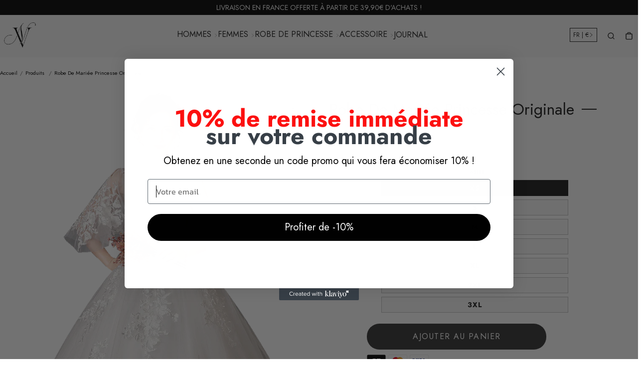

--- FILE ---
content_type: text/html; charset=utf-8
request_url: https://nation-vintage.com/products/robe-de-mariee-princesse-originale
body_size: 43411
content:


 <!DOCTYPE html> <html class="no-js" lang="fr"> <head>
<script>
window.KiwiSizing = window.KiwiSizing === undefined ? {} : window.KiwiSizing;
KiwiSizing.shop = "vintage-national.myshopify.com";


KiwiSizing.data = {
  collections: "395779014890,416000213226",
  tags: "ROBE DE MARIEE PRINCESSE,robes de mariée princesse",
  product: "7904894124266",
  vendor: "Vintage Nation",
  type: "robe de mariée princesse",
  title: "Robe De Mariée Princesse Originale",
  images: ["\/\/nation-vintage.com\/cdn\/shop\/products\/robe-de-mariee-princesse-originale-883.png?v=1662624966","\/\/nation-vintage.com\/cdn\/shop\/products\/robe-de-mariee-princesse-originale-744.png?v=1662624969","\/\/nation-vintage.com\/cdn\/shop\/products\/robe-de-mariee-princesse-originale-568.png?v=1662624971"],
  options: [{"name":"Couleur","position":1,"values":["Ivoire"]},{"name":"Taille","position":2,"values":["XS","S","M","L","XL","2XL","3XL"]}],
  variants: [{"id":43466398433514,"title":"Ivoire \/ XS","option1":"Ivoire","option2":"XS","option3":null,"sku":"FLM-7904894124266-Ivoire--XS","requires_shipping":true,"taxable":false,"featured_image":{"id":38002106401002,"product_id":7904894124266,"position":1,"created_at":"2022-09-08T10:16:06+02:00","updated_at":"2022-09-08T10:16:06+02:00","alt":"Robe De Mariée Princesse Originale","width":800,"height":800,"src":"\/\/nation-vintage.com\/cdn\/shop\/products\/robe-de-mariee-princesse-originale-883.png?v=1662624966","variant_ids":[43466398433514,43466398531818,43466398630122,43466398728426,43466398826730,43466398925034,43466399023338]},"available":true,"name":"Robe De Mariée Princesse Originale - Ivoire \/ XS","public_title":"Ivoire \/ XS","options":["Ivoire","XS"],"price":27790,"weight":0,"compare_at_price":27790,"inventory_management":"shopify","barcode":null,"featured_media":{"alt":"Robe De Mariée Princesse Originale","id":30606361755882,"position":1,"preview_image":{"aspect_ratio":1.0,"height":800,"width":800,"src":"\/\/nation-vintage.com\/cdn\/shop\/products\/robe-de-mariee-princesse-originale-883.png?v=1662624966"}},"requires_selling_plan":false,"selling_plan_allocations":[]},{"id":43466398531818,"title":"Ivoire \/ S","option1":"Ivoire","option2":"S","option3":null,"sku":"FLM-7904894124266-Ivoire--S","requires_shipping":true,"taxable":false,"featured_image":{"id":38002106401002,"product_id":7904894124266,"position":1,"created_at":"2022-09-08T10:16:06+02:00","updated_at":"2022-09-08T10:16:06+02:00","alt":"Robe De Mariée Princesse Originale","width":800,"height":800,"src":"\/\/nation-vintage.com\/cdn\/shop\/products\/robe-de-mariee-princesse-originale-883.png?v=1662624966","variant_ids":[43466398433514,43466398531818,43466398630122,43466398728426,43466398826730,43466398925034,43466399023338]},"available":true,"name":"Robe De Mariée Princesse Originale - Ivoire \/ S","public_title":"Ivoire \/ S","options":["Ivoire","S"],"price":27790,"weight":0,"compare_at_price":27790,"inventory_management":"shopify","barcode":null,"featured_media":{"alt":"Robe De Mariée Princesse Originale","id":30606361755882,"position":1,"preview_image":{"aspect_ratio":1.0,"height":800,"width":800,"src":"\/\/nation-vintage.com\/cdn\/shop\/products\/robe-de-mariee-princesse-originale-883.png?v=1662624966"}},"requires_selling_plan":false,"selling_plan_allocations":[]},{"id":43466398630122,"title":"Ivoire \/ M","option1":"Ivoire","option2":"M","option3":null,"sku":"FLM-7904894124266-Ivoire--M","requires_shipping":true,"taxable":false,"featured_image":{"id":38002106401002,"product_id":7904894124266,"position":1,"created_at":"2022-09-08T10:16:06+02:00","updated_at":"2022-09-08T10:16:06+02:00","alt":"Robe De Mariée Princesse Originale","width":800,"height":800,"src":"\/\/nation-vintage.com\/cdn\/shop\/products\/robe-de-mariee-princesse-originale-883.png?v=1662624966","variant_ids":[43466398433514,43466398531818,43466398630122,43466398728426,43466398826730,43466398925034,43466399023338]},"available":true,"name":"Robe De Mariée Princesse Originale - Ivoire \/ M","public_title":"Ivoire \/ M","options":["Ivoire","M"],"price":27790,"weight":0,"compare_at_price":27790,"inventory_management":"shopify","barcode":null,"featured_media":{"alt":"Robe De Mariée Princesse Originale","id":30606361755882,"position":1,"preview_image":{"aspect_ratio":1.0,"height":800,"width":800,"src":"\/\/nation-vintage.com\/cdn\/shop\/products\/robe-de-mariee-princesse-originale-883.png?v=1662624966"}},"requires_selling_plan":false,"selling_plan_allocations":[]},{"id":43466398728426,"title":"Ivoire \/ L","option1":"Ivoire","option2":"L","option3":null,"sku":"FLM-7904894124266-Ivoire--L","requires_shipping":true,"taxable":false,"featured_image":{"id":38002106401002,"product_id":7904894124266,"position":1,"created_at":"2022-09-08T10:16:06+02:00","updated_at":"2022-09-08T10:16:06+02:00","alt":"Robe De Mariée Princesse Originale","width":800,"height":800,"src":"\/\/nation-vintage.com\/cdn\/shop\/products\/robe-de-mariee-princesse-originale-883.png?v=1662624966","variant_ids":[43466398433514,43466398531818,43466398630122,43466398728426,43466398826730,43466398925034,43466399023338]},"available":true,"name":"Robe De Mariée Princesse Originale - Ivoire \/ L","public_title":"Ivoire \/ L","options":["Ivoire","L"],"price":27790,"weight":0,"compare_at_price":27790,"inventory_management":"shopify","barcode":null,"featured_media":{"alt":"Robe De Mariée Princesse Originale","id":30606361755882,"position":1,"preview_image":{"aspect_ratio":1.0,"height":800,"width":800,"src":"\/\/nation-vintage.com\/cdn\/shop\/products\/robe-de-mariee-princesse-originale-883.png?v=1662624966"}},"requires_selling_plan":false,"selling_plan_allocations":[]},{"id":43466398826730,"title":"Ivoire \/ XL","option1":"Ivoire","option2":"XL","option3":null,"sku":"FLM-7904894124266-Ivoire--XL","requires_shipping":true,"taxable":false,"featured_image":{"id":38002106401002,"product_id":7904894124266,"position":1,"created_at":"2022-09-08T10:16:06+02:00","updated_at":"2022-09-08T10:16:06+02:00","alt":"Robe De Mariée Princesse Originale","width":800,"height":800,"src":"\/\/nation-vintage.com\/cdn\/shop\/products\/robe-de-mariee-princesse-originale-883.png?v=1662624966","variant_ids":[43466398433514,43466398531818,43466398630122,43466398728426,43466398826730,43466398925034,43466399023338]},"available":true,"name":"Robe De Mariée Princesse Originale - Ivoire \/ XL","public_title":"Ivoire \/ XL","options":["Ivoire","XL"],"price":27790,"weight":0,"compare_at_price":27790,"inventory_management":"shopify","barcode":null,"featured_media":{"alt":"Robe De Mariée Princesse Originale","id":30606361755882,"position":1,"preview_image":{"aspect_ratio":1.0,"height":800,"width":800,"src":"\/\/nation-vintage.com\/cdn\/shop\/products\/robe-de-mariee-princesse-originale-883.png?v=1662624966"}},"requires_selling_plan":false,"selling_plan_allocations":[]},{"id":43466398925034,"title":"Ivoire \/ 2XL","option1":"Ivoire","option2":"2XL","option3":null,"sku":"FLM-7904894124266-Ivoire--2XL","requires_shipping":true,"taxable":false,"featured_image":{"id":38002106401002,"product_id":7904894124266,"position":1,"created_at":"2022-09-08T10:16:06+02:00","updated_at":"2022-09-08T10:16:06+02:00","alt":"Robe De Mariée Princesse Originale","width":800,"height":800,"src":"\/\/nation-vintage.com\/cdn\/shop\/products\/robe-de-mariee-princesse-originale-883.png?v=1662624966","variant_ids":[43466398433514,43466398531818,43466398630122,43466398728426,43466398826730,43466398925034,43466399023338]},"available":true,"name":"Robe De Mariée Princesse Originale - Ivoire \/ 2XL","public_title":"Ivoire \/ 2XL","options":["Ivoire","2XL"],"price":27790,"weight":0,"compare_at_price":27790,"inventory_management":"shopify","barcode":null,"featured_media":{"alt":"Robe De Mariée Princesse Originale","id":30606361755882,"position":1,"preview_image":{"aspect_ratio":1.0,"height":800,"width":800,"src":"\/\/nation-vintage.com\/cdn\/shop\/products\/robe-de-mariee-princesse-originale-883.png?v=1662624966"}},"requires_selling_plan":false,"selling_plan_allocations":[]},{"id":43466399023338,"title":"Ivoire \/ 3XL","option1":"Ivoire","option2":"3XL","option3":null,"sku":"FLM-7904894124266-Ivoire--3XL","requires_shipping":true,"taxable":false,"featured_image":{"id":38002106401002,"product_id":7904894124266,"position":1,"created_at":"2022-09-08T10:16:06+02:00","updated_at":"2022-09-08T10:16:06+02:00","alt":"Robe De Mariée Princesse Originale","width":800,"height":800,"src":"\/\/nation-vintage.com\/cdn\/shop\/products\/robe-de-mariee-princesse-originale-883.png?v=1662624966","variant_ids":[43466398433514,43466398531818,43466398630122,43466398728426,43466398826730,43466398925034,43466399023338]},"available":true,"name":"Robe De Mariée Princesse Originale - Ivoire \/ 3XL","public_title":"Ivoire \/ 3XL","options":["Ivoire","3XL"],"price":27790,"weight":0,"compare_at_price":27790,"inventory_management":"shopify","barcode":null,"featured_media":{"alt":"Robe De Mariée Princesse Originale","id":30606361755882,"position":1,"preview_image":{"aspect_ratio":1.0,"height":800,"width":800,"src":"\/\/nation-vintage.com\/cdn\/shop\/products\/robe-de-mariee-princesse-originale-883.png?v=1662624966"}},"requires_selling_plan":false,"selling_plan_allocations":[]}],
};

</script><link href="//nation-vintage.com/cdn/shop/t/11/assets/css-variables.css?v=34683329846710413591759343827" as="style" rel="preload"><link href="//nation-vintage.com/cdn/shop/t/11/assets/base.css?v=54999200295448015281714924093" as="style" rel="preload"><link href="//nation-vintage.com/cdn/shop/t/11/assets/s__main-product.css?v=142808687734565377671714924093" as="style" rel="preload"><link rel="canonical" href="https://nation-vintage.com/products/robe-de-mariee-princesse-originale"> <meta charset="utf-8"> <meta http-equiv="X-UA-Compatible" content="IE=edge,chrome=1"> <meta name="HandheldFriendly" content="True"> <meta name="MobileOptimized" content="320"> <meta name="viewport" content="width=device-width,initial-scale=1"> <meta name="theme-color" content=""> <meta name="robots" content="index,follow"> <link rel="canonical" href="https://nation-vintage.com/products/robe-de-mariee-princesse-originale"> <link rel="preconnect dns-prefetch" href="https://cdn.shopify.com"> <link rel="preconnect dns-prefetch" href="https://monorail-edge.shopifysvc.com/"> <link rel="preconnect dns-prefetch" href="https://phantom-theme.fr/"><link rel="preload" as="font" href="//nation-vintage.com/cdn/fonts/jost/jost_n4.d47a1b6347ce4a4c9f437608011273009d91f2b7.woff2" type="font/woff2" crossorigin> <link rel="preload" as="font" href="//nation-vintage.com/cdn/fonts/jost/jost_n4.d47a1b6347ce4a4c9f437608011273009d91f2b7.woff2" type="font/woff2" crossorigin> <link rel="preload" as="font" href="//nation-vintage.com/cdn/fonts/jost/jost_n7.921dc18c13fa0b0c94c5e2517ffe06139c3615a3.woff2" type="font/woff2" crossorigin> <link rel="preconnect dns-prefetch" href="https://fonts.shopifycdn.com" /> <title>Robe De Mariée Princesse Originale - Vintage Nation </title> <meta name="description" content="Découvrez cette Robe De Mariée Princesse Originale pour éblouir tous les invités. ➤ Profitez de la livraison rapide. Commandez dès maintenant !">
      <link rel="icon" type="image/png" href="//nation-vintage.com/cdn/shop/files/LOGO_f15268c8-3d5b-41cb-864b-8bbbbf8d7725.jpg?v=1668711652&width=32"><style data-shopify>
        @font-face {
  font-family: Jost;
  font-weight: 400;
  font-style: normal;
  font-display: swap;
  src: url("//nation-vintage.com/cdn/fonts/jost/jost_n4.d47a1b6347ce4a4c9f437608011273009d91f2b7.woff2") format("woff2"),
       url("//nation-vintage.com/cdn/fonts/jost/jost_n4.791c46290e672b3f85c3d1c651ef2efa3819eadd.woff") format("woff");
}

        @font-face {
  font-family: Jost;
  font-weight: 400;
  font-style: normal;
  font-display: swap;
  src: url("//nation-vintage.com/cdn/fonts/jost/jost_n4.d47a1b6347ce4a4c9f437608011273009d91f2b7.woff2") format("woff2"),
       url("//nation-vintage.com/cdn/fonts/jost/jost_n4.791c46290e672b3f85c3d1c651ef2efa3819eadd.woff") format("woff");
}

        @font-face {
  font-family: Jost;
  font-weight: 700;
  font-style: normal;
  font-display: swap;
  src: url("//nation-vintage.com/cdn/fonts/jost/jost_n7.921dc18c13fa0b0c94c5e2517ffe06139c3615a3.woff2") format("woff2"),
       url("//nation-vintage.com/cdn/fonts/jost/jost_n7.cbfc16c98c1e195f46c536e775e4e959c5f2f22b.woff") format("woff");
}

        @font-face {
  font-family: Jost;
  font-weight: 400;
  font-style: italic;
  font-display: swap;
  src: url("//nation-vintage.com/cdn/fonts/jost/jost_i4.b690098389649750ada222b9763d55796c5283a5.woff2") format("woff2"),
       url("//nation-vintage.com/cdn/fonts/jost/jost_i4.fd766415a47e50b9e391ae7ec04e2ae25e7e28b0.woff") format("woff");
}

        @font-face {
  font-family: Jost;
  font-weight: 700;
  font-style: italic;
  font-display: swap;
  src: url("//nation-vintage.com/cdn/fonts/jost/jost_i7.d8201b854e41e19d7ed9b1a31fe4fe71deea6d3f.woff2") format("woff2"),
       url("//nation-vintage.com/cdn/fonts/jost/jost_i7.eae515c34e26b6c853efddc3fc0c552e0de63757.woff") format("woff");
}


        :root {
          --font-body-family: Jost, sans-serif;
          --font-body-style: normal;
          --font-body-weight: 400;
        }

        *, *::before, *::after {
          box-sizing: inherit;
        }

        html {
          box-sizing: border-box;
          font-size: 62.5%;
          height: 100%;
        }

        body {
          display: grid;
          grid-template-rows: auto 1fr;
          grid-template-columns: 100%;
          min-height: 100%;
          margin: 0;
          font-size: 1.5rem;
          letter-spacing: 0.06rem;
          line-height: 1.8;
          font-family: var(--font-body-family);
          font-style: var(--font-body-style);
          font-weight: var(--font-body-weight);
        }

        @media screen and (min-width: 750px) {
          body {
            font-size: 1.6rem;
          }
        } </style> <!-- /snippets/social-meta-tags.liquid -->




<meta property="og:site_name" content="Vintage Nation">
<meta property="og:url" content="https://nation-vintage.com/products/robe-de-mariee-princesse-originale">
<meta property="og:title" content="Robe De Mariée Princesse Originale">
<meta property="og:type" content="product">
<meta property="og:description" content="Découvrez cette Robe De Mariée Princesse Originale pour éblouir tous les invités. ➤ Profitez de la livraison rapide. Commandez dès maintenant !"> <meta property="og:price:amount" content="277,90"> <meta property="og:price:currency" content="EUR">

<meta property="og:image" content="http://nation-vintage.com/cdn/shop/products/robe-de-mariee-princesse-originale-883.png?v=1662624966&width=1200"><meta property="og:image" content="http://nation-vintage.com/cdn/shop/products/robe-de-mariee-princesse-originale-744.png?v=1662624969&width=1200"><meta property="og:image" content="http://nation-vintage.com/cdn/shop/products/robe-de-mariee-princesse-originale-568.png?v=1662624971&width=1200">
<meta property="og:image:secure_url" content="https://nation-vintage.com/cdn/shop/products/robe-de-mariee-princesse-originale-883.png?v=1662624966&width=1200"><meta property="og:image:secure_url" content="https://nation-vintage.com/cdn/shop/products/robe-de-mariee-princesse-originale-744.png?v=1662624969&width=1200"><meta property="og:image:secure_url" content="https://nation-vintage.com/cdn/shop/products/robe-de-mariee-princesse-originale-568.png?v=1662624971&width=1200">



<meta name="twitter:card" content="summary_large_image">
<meta name="twitter:title" content="Robe De Mariée Princesse Originale">
<meta name="twitter:description" content="Découvrez cette Robe De Mariée Princesse Originale pour éblouir tous les invités. ➤ Profitez de la livraison rapide. Commandez dès maintenant !"> <link rel="stylesheet" href="//nation-vintage.com/cdn/shop/t/11/assets/css-variables.css?v=34683329846710413591759343827" media="print" onload="this.media='all'"> <link rel="stylesheet" href="//nation-vintage.com/cdn/shop/t/11/assets/base.css?v=54999200295448015281714924093"> <link href="//nation-vintage.com/cdn/shop/t/11/assets/s__main-product.css?v=142808687734565377671714924093" rel="stylesheet" type="text/css" media="all" /> <script>
        document.documentElement.className = document.documentElement.className.replace('no-js', 'js');

        function ControlOverlay(){
          if(document.querySelectorAll('[data-header-overlay=true]').length > 0)
            document.querySelector('body').classList.add('header__overlay');
          else if(document.querySelector('body').classList.contains('header__overlay'))
            document.querySelector('body').classList.remove('header__overlay');
          if(window.pageYOffset == 0)
            document.querySelector('body').classList.add('header__noscroll');
        }

        document.addEventListener('initOverlay', function(){
          ControlOverlay();
        });

        document.addEventListener('shopify:section:load', function(){
          ControlOverlay();
        });

        Shopify = window.Shopify || {};
window.theme = window.theme || {};
window.slate = window.slate || {};
window.MiniCart = (function() { return MiniCart });
theme.moneyFormat = "{{amount_with_comma_separator}}€";
window.lazySizesConfig = window.lazySizesConfig || {};
lazySizesConfig.loadMode = 1;

theme.strings = {
  stockAvailable: "Il reste un examplaire en stock",
  addToCart: "Ajouter au panier",
  soldOut: "Épuisé",
  unavailable: "Non disponible",
  noStockAvailable: "L\u0026#39;article n\u0026#39;a pu être ajouté à votre panier car il n\u0026#39;y en a pas assez en stock.",
  willNotShipUntil: "Sera expédié après [date]",
  willBeInStockAfter: "Sera en stock à compter de [date]",
  addressError: "Vous ne trouvez pas cette adresse",
  addressNoResults: "Aucun résultat pour cette adresse",
  addressQueryLimit: "Vous avez dépassé la limite de Google utilisation de l'API. Envisager la mise à niveau à un \u003ca href='https:\/\/developers.google.com\/maps\/premium\/usage-limits'\u003erégime spécial\u003c\/a\u003e.",
  authError: "Il y avait un problème authentifier votre compte Google Maps API."
};

theme.routes = {
  cart_add_url: '/cart/add',
  cart_change_url: '/cart/change',
  cart_update_url: '/cart/update',
  permanent_domain: "vintage-national.myshopify.com",
  main_domain: 'nation-vintage.com',
  shop_url: 'nation-vintage.com',
};Shopify.theme_settings = {template: "product",
  rgpd: null,
  priceFormat: "normal",
  itemAddIcon: "itemAdd--checkmark",
  itemAdd: '<div class="loader"><svg aria-hidden="true" focusable="false" role="presentation" class="icon icon-itemAdd icon-itemAdd--checkmark" viewBox="0 0 154 154"> <g fill="none" stroke="#22AE73" stroke-width="2"> <circle cx="77" cy="77" r="72" style="stroke-dasharray:480px, 480px; stroke-dashoffset: 960px;"></circle> <polyline class="st0" stroke="#22AE73" stroke-width="10" points="43.5,77.8 63.7,97.9 112.2,49.4 " style="stroke-dasharray:100px, 100px; stroke-dashoffset: 200px;"></polyline> </g> </svg></div>',
  loader: '<div class="loader"> <svg aria-hidden="true" focusable="false" role="presentation" class="spinner" viewBox="0 0 66 66"><circle class="path" fill="none" stroke-width="6" cx="33" cy="33" r="30"></circle> </svg></div>',
  btnArrow: '<svg aria-hidden="true" focusable="false" role="presentation" class="icon" viewBox="0 0 66 43" height="43px" width="66px"><g fill=none fill-rule=evenodd id=arrow stroke=none stroke-width=1><path class=one d="M40.1543933,3.89485454 L43.9763149,0.139296592 C44.1708311,-0.0518420739 44.4826329,-0.0518571125 44.6771675,0.139262789 L65.6916134,20.7848311 C66.0855801,21.1718824 66.0911863,21.8050225 65.704135,22.1989893 C65.7000188,22.2031791 65.6958657,22.2073326 65.6916762,22.2114492 L44.677098,42.8607841 C44.4825957,43.0519059 44.1708242,43.0519358 43.9762853,42.8608513 L40.1545186,39.1069479 C39.9575152,38.9134427 39.9546793,38.5968729 40.1481845,38.3998695 C40.1502893,38.3977268 40.1524132,38.395603 40.1545562,38.3934985 L56.9937789,21.8567812 C57.1908028,21.6632968 57.193672,21.3467273 57.0001876,21.1497035 C56.9980647,21.1475418 56.9959223,21.1453995 56.9937605,21.1432767 L40.1545208,4.60825197 C39.9574869,4.41477773 39.9546013,4.09820839 40.1480756,3.90117456 C40.1501626,3.89904911 40.1522686,3.89694235 40.1543933,3.89485454 Z"fill=inherit></path><path class=two d="M20.1543933,3.89485454 L23.9763149,0.139296592 C24.1708311,-0.0518420739 24.4826329,-0.0518571125 24.6771675,0.139262789 L45.6916134,20.7848311 C46.0855801,21.1718824 46.0911863,21.8050225 45.704135,22.1989893 C45.7000188,22.2031791 45.6958657,22.2073326 45.6916762,22.2114492 L24.677098,42.8607841 C24.4825957,43.0519059 24.1708242,43.0519358 23.9762853,42.8608513 L20.1545186,39.1069479 C19.9575152,38.9134427 19.9546793,38.5968729 20.1481845,38.3998695 C20.1502893,38.3977268 20.1524132,38.395603 20.1545562,38.3934985 L36.9937789,21.8567812 C37.1908028,21.6632968 37.193672,21.3467273 37.0001876,21.1497035 C36.9980647,21.1475418 36.9959223,21.1453995 36.9937605,21.1432767 L20.1545208,4.60825197 C19.9574869,4.41477773 19.9546013,4.09820839 20.1480756,3.90117456 C20.1501626,3.89904911 20.1522686,3.89694235 20.1543933,3.89485454 Z"fill=inherit></path><path class=three d="M0.154393339,3.89485454 L3.97631488,0.139296592 C4.17083111,-0.0518420739 4.48263286,-0.0518571125 4.67716753,0.139262789 L25.6916134,20.7848311 C26.0855801,21.1718824 26.0911863,21.8050225 25.704135,22.1989893 C25.7000188,22.2031791 25.6958657,22.2073326 25.6916762,22.2114492 L4.67709797,42.8607841 C4.48259567,43.0519059 4.17082418,43.0519358 3.97628526,42.8608513 L0.154518591,39.1069479 C-0.0424848215,38.9134427 -0.0453206733,38.5968729 0.148184538,38.3998695 C0.150289256,38.3977268 0.152413239,38.395603 0.154556228,38.3934985 L16.9937789,21.8567812 C17.1908028,21.6632968 17.193672,21.3467273 17.0001876,21.1497035 C16.9980647,21.1475418 16.9959223,21.1453995 16.9937605,21.1432767 L0.15452076,4.60825197 C-0.0425130651,4.41477773 -0.0453986756,4.09820839 0.148075568,3.90117456 C0.150162624,3.89904911 0.152268631,3.89694235 0.154393339,3.89485454 Z"fill=inherit></path></g></svg>',
  arrowRight: '<svg aria-hidden="true" focusable="false" role="presentation" class="icon icon-arrow-right" viewBox="0 0 32 32"><path fill="#444" d="M7.667 3.795l1.797-1.684L24.334 16 9.464 29.889l-1.797-1.675L20.731 16z"/></svg>',
  btnPrimaryStyle: "none",
  btnSecondaryStyle: "btn--mirror",
  btnAtcStyle: "btn--mirror",
  btnCheckoutStyle: "btn--pressed",
  atc_action: "always",
  pluginSpin: "//nation-vintage.com/cdn/shop/t/11/assets/pluginSpin.min.js?v=2809",
  lottieFiles: false,
  popup_orders_notifs_city: [
    'Paris',
    'Lyon',
    'Marseille',
    'Aix-en-Provence',
    'Toulouse',
    'Bordeaux',
    'Lille',
    'Nice',
    'Nantes',
    'Strasbourg',
    'Rennes',
    'Grenoble',
    'Rouen',
    'Toulon',
    'Montpellier',
    'Douai',
    'Avignon',
    'Saint-Étienne',
    'Tours',
    'Clermont-Ferrand',
    'Nancy',
    'Orléans',
    'Angers',
    'Caen',
    'Metz',
    'Dijon',
    'Béthune',
    'Valenciennes',
    'Le Mans',
    'Reims',
    'Brest',
    'Perpignan',
    'Genève',
    'Amiens',
    'Bayonne',
    'Le Havre',
    'Limoges',
    'Nîmes',
    'Dunkerque',
    'Poitiers',
    'Pau',
    'Annecy',
    'Chambéry',
    'Lorient',
    'Saint-Denis',
    'Troyes',
    'Deauville'
  ],enable_security: false,instagram: "\/\/nation-vintage.com\/cdn\/shop\/t\/11\/assets\/instafeed.min.js?v=2809",enable_atc_fixed: null,
  enable_atc_fixed_mob: null,
  atc_fixed_pos: null,
};Shopify.translation = {blogs_article_summary: "Sommaire",
  timer_ended: "Votre panier expire dans quelques instants.",
  one_item_left: "Il reste un examplaire en stock",
  items_left_text: "Il reste {{ count }} exemplaires en stock",
  keep_on_page: "👋 Vous êtes encore là ?",
  form_customer_subscribed: "Merci de vous être inscrit",minute_left: "Moins d&#39;une minute",
  blogs_article_show: "Afficher le Sommaire",
  blogs_article_hide: "Masquer",text_after_variants_name: "",
  text_before_variants_name: "",
  color_trad: "couleur",
  colors_trad: "couleurs",
  on_sale_from: "En Promo {{ price }}",
  from_text: "À partir de {{ price }}",
  upto: "Jusqu&amp;#39;à",
  no_matches: "Aucun produit ne correspond à votre recherche.",
  promo_text: "",
  show_more: "Translation missing: fr.collections.general.show_more",

  date : {
    0: "Janvier",
    1: "Translation missing: fr.date.fev",
    2: "Mars",
    3: "Avril",
    4: "Mai",
    5: "Juin",
    6: "Juillet",
    7: "Août",
    8: "Septembre",
    9: "Octobre",
    10: "Novembre",
    11: "Décembre",
    h: "heures",
    m: "minutes",
    s: "secondes",
    minute: "minute"
  },posted_successfully: "Merci d&#39;avoir rempli le formulaire. Vous serez recontacté très prochainement !",security : {
    screenshot: "L&#39;impression écran est désactivée sur ce site",
    disabled: "Fonction non autorisée sur ce site"
  },slideshow : {
    prevSlideMessage: "Diapositive précédente",
    nextSlideMessage: "Diapositive suivante",
    firstSlideMessage: "Ceci est la première diapositive",
    lastSlideMessage: "Ceci est la dernière diapositive",
    paginationBulletMessage: "Aller à la diapositive {{ index }}"
  },
}; </script> <script src="//nation-vintage.com/cdn/shop/t/11/assets/vendor.js?v=44504375757726966921714924093" defer></script>

      

      <script>window.performance && window.performance.mark && window.performance.mark('shopify.content_for_header.start');</script><meta name="google-site-verification" content="9fAi1sEOBj5nejZamTOpwcB0zHmbafJOCs4rAMFnd80">
<meta id="shopify-digital-wallet" name="shopify-digital-wallet" content="/54912581866/digital_wallets/dialog">
<link rel="alternate" type="application/json+oembed" data-href-content="https://nation-vintage.com/products/robe-de-mariee-princesse-originale.oembed">
<script async="async" data-src-content="/checkouts/internal/preloads.js?locale=fr-FR"></script>
<script id="shopify-features" type="application/json">{"accessToken":"f0a46697a43c652b7b0a4e86caaf4c18","betas":["rich-media-storefront-analytics"],"domain":"nation-vintage.com","predictiveSearch":true,"shopId":54912581866,"locale":"fr"}</script>
<script>var Shopify = Shopify || {};
Shopify.shop = "vintage-national.myshopify.com";
Shopify.locale = "fr";
Shopify.currency = {"active":"EUR","rate":"1.0"};
Shopify.country = "FR";
Shopify.theme = {"name":"Upgrade Raphael","id":161793900867,"schema_name":"Phantom Thème - Classique","schema_version":"2.3","theme_store_id":null,"role":"main"};
Shopify.theme.handle = "null";
Shopify.theme.style = {"id":null,"handle":null};
Shopify.cdnHost = "nation-vintage.com/cdn";
Shopify.routes = Shopify.routes || {};
Shopify.routes.root = "/";</script>
<script type="module">!function(o){(o.Shopify=o.Shopify||{}).modules=!0}(window);</script>
<script>!function(o){function n(){var o=[];function n(){o.push(Array.prototype.slice.apply(arguments))}return n.q=o,n}var t=o.Shopify=o.Shopify||{};t.loadFeatures=n(),t.autoloadFeatures=n()}(window);</script>
<script id="shop-js-analytics" type="application/json">{"pageType":"product"}</script>
<script defer="defer" async type="module" data-src-content="//nation-vintage.com/cdn/shopifycloud/shop-js/modules/v2/client.init-shop-cart-sync_BcDpqI9l.fr.esm.js"></script>
<script defer="defer" async type="module" data-src-content="//nation-vintage.com/cdn/shopifycloud/shop-js/modules/v2/chunk.common_a1Rf5Dlz.esm.js"></script>
<script defer="defer" async type="module" data-src-content="//nation-vintage.com/cdn/shopifycloud/shop-js/modules/v2/chunk.modal_Djra7sW9.esm.js"></script>
<script type="module">
  await import("//nation-vintage.com/cdn/shopifycloud/shop-js/modules/v2/client.init-shop-cart-sync_BcDpqI9l.fr.esm.js");
await import("//nation-vintage.com/cdn/shopifycloud/shop-js/modules/v2/chunk.common_a1Rf5Dlz.esm.js");
await import("//nation-vintage.com/cdn/shopifycloud/shop-js/modules/v2/chunk.modal_Djra7sW9.esm.js");

  window.Shopify.SignInWithShop?.initShopCartSync?.({"fedCMEnabled":true,"windoidEnabled":true});

</script>
<script>(function() {
  var isLoaded = false;
  function asyncLoad() {
    if (isLoaded) return;
    isLoaded = true;
    var urls = ["https:\/\/webhooks.sonshaw.com\/js\/disable-click-image.js?shop=vintage-national.myshopify.com","https:\/\/app.kiwisizing.com\/web\/js\/dist\/kiwiSizing\/plugin\/SizingPlugin.prod.js?v=330\u0026shop=vintage-national.myshopify.com","https:\/\/cdn.richpanel.com\/js\/richpanel_shopify_script.js?appClientId=sgocorp34412\u0026tenantId=sgocorp344\u0026shop=vintage-national.myshopify.com\u0026shop=vintage-national.myshopify.com"];
    for (var i = 0; i <urls.length; i++) {
      var s = document.createElement('script');
      s.type = 'text/javascript';
      s.async = true;
      s.src = urls[i];
      var x = document.getElementsByTagName('script')[0];
      x.parentNode.insertBefore(s, x);
    }
  };
  document.addEventListener('StartAsyncLoading',function(event){asyncLoad();});if(window.attachEvent) {
    window.attachEvent('onload', function(){});
  } else {
    window.addEventListener('load', function(){}, false);
  }
})();</script>
<script id="__st">var __st={"a":54912581866,"offset":3600,"reqid":"e4cb7088-d4f3-4cc6-8745-f27ced867b68-1769056298","pageurl":"nation-vintage.com\/products\/robe-de-mariee-princesse-originale","u":"657a083f4ce2","p":"product","rtyp":"product","rid":7904894124266};</script>
<script>window.ShopifyPaypalV4VisibilityTracking = true;</script>
<script id="captcha-bootstrap">!function(){'use strict';const t='contact',e='account',n='new_comment',o=[[t,t],['blogs',n],['comments',n],[t,'customer']],c=[[e,'customer_login'],[e,'guest_login'],[e,'recover_customer_password'],[e,'create_customer']],r=t=>t.map((([t,e])=>`form[action*='/${t}']:not([data-nocaptcha='true']) input[name='form_type'][value='${e}']`)).join(','),a=t=>()=>t?[...document.querySelectorAll(t)].map((t=>t.form)):[];function s(){const t=[...o],e=r(t);return a(e)}const i='password',u='form_key',d=['recaptcha-v3-token','g-recaptcha-response','h-captcha-response',i],f=()=>{try{return window.sessionStorage}catch{return}},m='__shopify_v',_=t=>t.elements[u];function p(t,e,n=!1){try{const o=window.sessionStorage,c=JSON.parse(o.getItem(e)),{data:r}=function(t){const{data:e,action:n}=t;return t[m]||n?{data:e,action:n}:{data:t,action:n}}(c);for(const[e,n]of Object.entries(r))t.elements[e]&&(t.elements[e].value=n);n&&o.removeItem(e)}catch(o){console.error('form repopulation failed',{error:o})}}const l='form_type',E='cptcha';function T(t){t.dataset[E]=!0}const w=window,h=w.document,L='Shopify',v='ce_forms',y='captcha';let A=!1;((t,e)=>{const n=(g='f06e6c50-85a8-45c8-87d0-21a2b65856fe',I='https://cdn.shopify.com/shopifycloud/storefront-forms-hcaptcha/ce_storefront_forms_captcha_hcaptcha.v1.5.2.iife.js',D={infoText:'Protégé par hCaptcha',privacyText:'Confidentialité',termsText:'Conditions'},(t,e,n)=>{const o=w[L][v],c=o.bindForm;if(c)return c(t,g,e,D).then(n);var r;o.q.push([[t,g,e,D],n]),r=I,A||(h.body.append(Object.assign(h.createElement('script'),{id:'captcha-provider',async:!0,src:r})),A=!0)});var g,I,D;w[L]=w[L]||{},w[L][v]=w[L][v]||{},w[L][v].q=[],w[L][y]=w[L][y]||{},w[L][y].protect=function(t,e){n(t,void 0,e),T(t)},Object.freeze(w[L][y]),function(t,e,n,w,h,L){const[v,y,A,g]=function(t,e,n){const i=e?o:[],u=t?c:[],d=[...i,...u],f=r(d),m=r(i),_=r(d.filter((([t,e])=>n.includes(e))));return[a(f),a(m),a(_),s()]}(w,h,L),I=t=>{const e=t.target;return e instanceof HTMLFormElement?e:e&&e.form},D=t=>v().includes(t);t.addEventListener('submit',(t=>{const e=I(t);if(!e)return;const n=D(e)&&!e.dataset.hcaptchaBound&&!e.dataset.recaptchaBound,o=_(e),c=g().includes(e)&&(!o||!o.value);(n||c)&&t.preventDefault(),c&&!n&&(function(t){try{if(!f())return;!function(t){const e=f();if(!e)return;const n=_(t);if(!n)return;const o=n.value;o&&e.removeItem(o)}(t);const e=Array.from(Array(32),(()=>Math.random().toString(36)[2])).join('');!function(t,e){_(t)||t.append(Object.assign(document.createElement('input'),{type:'hidden',name:u})),t.elements[u].value=e}(t,e),function(t,e){const n=f();if(!n)return;const o=[...t.querySelectorAll(`input[type='${i}']`)].map((({name:t})=>t)),c=[...d,...o],r={};for(const[a,s]of new FormData(t).entries())c.includes(a)||(r[a]=s);n.setItem(e,JSON.stringify({[m]:1,action:t.action,data:r}))}(t,e)}catch(e){console.error('failed to persist form',e)}}(e),e.submit())}));const S=(t,e)=>{t&&!t.dataset[E]&&(n(t,e.some((e=>e===t))),T(t))};for(const o of['focusin','change'])t.addEventListener(o,(t=>{const e=I(t);D(e)&&S(e,y())}));const B=e.get('form_key'),M=e.get(l),P=B&&M;t.addEventListener('DOMContentLoaded',(()=>{const t=y();if(P)for(const e of t)e.elements[l].value===M&&p(e,B);[...new Set([...A(),...v().filter((t=>'true'===t.dataset.shopifyCaptcha))])].forEach((e=>S(e,t)))}))}(h,new URLSearchParams(w.location.search),n,t,e,['guest_login'])})(!0,!0)}();</script>
<script integrity="sha256-4kQ18oKyAcykRKYeNunJcIwy7WH5gtpwJnB7kiuLZ1E=" data-source-attribution="shopify.loadfeatures" defer="defer" data-src-content="//nation-vintage.com/cdn/shopifycloud/storefront/assets/storefront/load_feature-a0a9edcb.js" crossorigin="anonymous"></script>
<script data-source-attribution="shopify.dynamic_checkout.dynamic.init">var Shopify=Shopify||{};Shopify.PaymentButton=Shopify.PaymentButton||{isStorefrontPortableWallets:!0,init:function(){window.Shopify.PaymentButton.init=function(){};var t=document.createElement("script");t.data-src-content="https://nation-vintage.com/cdn/shopifycloud/portable-wallets/latest/portable-wallets.fr.js",t.type="module",document.head.appendChild(t)}};
</script>
<script data-source-attribution="shopify.dynamic_checkout.buyer_consent">
  function portableWalletsHideBuyerConsent(e){var t=document.getElementById("shopify-buyer-consent"),n=document.getElementById("shopify-subscription-policy-button");t&&n&&(t.classList.add("hidden"),t.setAttribute("aria-hidden","true"),n.removeEventListener("click",e))}function portableWalletsShowBuyerConsent(e){var t=document.getElementById("shopify-buyer-consent"),n=document.getElementById("shopify-subscription-policy-button");t&&n&&(t.classList.remove("hidden"),t.removeAttribute("aria-hidden"),n.addEventListener("click",e))}window.Shopify?.PaymentButton&&(window.Shopify.PaymentButton.hideBuyerConsent=portableWalletsHideBuyerConsent,window.Shopify.PaymentButton.showBuyerConsent=portableWalletsShowBuyerConsent);
</script>
<script data-source-attribution="shopify.dynamic_checkout.cart.bootstrap">document.addEventListener("DOMContentLoaded",(function(){function t(){return document.querySelector("shopify-accelerated-checkout-cart, shopify-accelerated-checkout")}if(t())Shopify.PaymentButton.init();else{new MutationObserver((function(e,n){t()&&(Shopify.PaymentButton.init(),n.disconnect())})).observe(document.body,{childList:!0,subtree:!0})}}));
</script>

<script>window.performance && window.performance.mark && window.performance.mark('shopify.content_for_header.end');</script><script src="//nation-vintage.com/cdn/shop/t/11/assets/optimizer.js?v=96638510788966223941714924093" defer="defer"></script> <!-- BEGIN app block: shopify://apps/simprosys-google-shopping-feed/blocks/core_settings_block/1f0b859e-9fa6-4007-97e8-4513aff5ff3b --><!-- BEGIN: GSF App Core Tags & Scripts by Simprosys Google Shopping Feed -->









<!-- END: GSF App Core Tags & Scripts by Simprosys Google Shopping Feed -->
<!-- END app block --><!-- BEGIN app block: shopify://apps/seo-king/blocks/seo-king-jsonld-breadcrumb/4aa30173-495d-4e49-b377-c5ee4024262f --><script type="application/ld+json">
		{
			"@context": "https://schema.org/",
			"@type": "BreadcrumbList",
			"name": "Vintage Nation Breadcrumbs",
			"itemListElement": [{
					"@type": "ListItem",
					"position": 1,
					"item": {
						"@type": "WebPage",
						"@id": "https://nation-vintage.com/",
						"name": "Vintage Nation",
						"url": "https://nation-vintage.com/"
					}
				},{
					"@type": "ListItem",
					"position": 2,
					"item": {
						"@type": "WebPage",
						"@id": "https://nation-vintage.com/collections",
						"name": "Collections",
						"url": "https://nation-vintage.com/collections"
					}
				},{
					"@type": "ListItem",
					"position": 3,
					"item": {
						"@type": "WebPage",
						"@id": "https://nation-vintage.com/collections/robe-retro",
						"name": "ROBE RÉTRO",
						"url": "https://nation-vintage.com/collections/robe-retro"
					}
				},{
				"@type": "ListItem",
				"position": 4,
				"item": {
					"@type": "WebPage",
					"@id": "https://nation-vintage.com/products/robe-de-mariee-princesse-originale",
					"name": "Robe De Mariée Princesse Originale - Vintage Nation",
					"url": "https://nation-vintage.com/products/robe-de-mariee-princesse-originale"
				}
			}

		]
	}
	</script><!-- END app block --><!-- BEGIN app block: shopify://apps/klaviyo-email-marketing-sms/blocks/klaviyo-onsite-embed/2632fe16-c075-4321-a88b-50b567f42507 -->












  <script async src="https://static.klaviyo.com/onsite/js/VQRf6m/klaviyo.js?company_id=VQRf6m"></script>
  <script>!function(){if(!window.klaviyo){window._klOnsite=window._klOnsite||[];try{window.klaviyo=new Proxy({},{get:function(n,i){return"push"===i?function(){var n;(n=window._klOnsite).push.apply(n,arguments)}:function(){for(var n=arguments.length,o=new Array(n),w=0;w<n;w++)o[w]=arguments[w];var t="function"==typeof o[o.length-1]?o.pop():void 0,e=new Promise((function(n){window._klOnsite.push([i].concat(o,[function(i){t&&t(i),n(i)}]))}));return e}}})}catch(n){window.klaviyo=window.klaviyo||[],window.klaviyo.push=function(){var n;(n=window._klOnsite).push.apply(n,arguments)}}}}();</script>

  
    <script id="viewed_product">
      if (item == null) {
        var _learnq = _learnq || [];

        var MetafieldReviews = null
        var MetafieldYotpoRating = null
        var MetafieldYotpoCount = null
        var MetafieldLooxRating = null
        var MetafieldLooxCount = null
        var okendoProduct = null
        var okendoProductReviewCount = null
        var okendoProductReviewAverageValue = null
        try {
          // The following fields are used for Customer Hub recently viewed in order to add reviews.
          // This information is not part of __kla_viewed. Instead, it is part of __kla_viewed_reviewed_items
          MetafieldReviews = {};
          MetafieldYotpoRating = null
          MetafieldYotpoCount = null
          MetafieldLooxRating = null
          MetafieldLooxCount = null

          okendoProduct = null
          // If the okendo metafield is not legacy, it will error, which then requires the new json formatted data
          if (okendoProduct && 'error' in okendoProduct) {
            okendoProduct = null
          }
          okendoProductReviewCount = okendoProduct ? okendoProduct.reviewCount : null
          okendoProductReviewAverageValue = okendoProduct ? okendoProduct.reviewAverageValue : null
        } catch (error) {
          console.error('Error in Klaviyo onsite reviews tracking:', error);
        }

        var item = {
          Name: "Robe De Mariée Princesse Originale",
          ProductID: 7904894124266,
          Categories: ["ROBE RÉTRO","ROBES DE MARIÉE PRINCESSE"],
          ImageURL: "https://nation-vintage.com/cdn/shop/products/robe-de-mariee-princesse-originale-883_grande.png?v=1662624966",
          URL: "https://nation-vintage.com/products/robe-de-mariee-princesse-originale",
          Brand: "Vintage Nation",
          Price: "277,90€",
          Value: "277,90",
          CompareAtPrice: "277,90€"
        };
        _learnq.push(['track', 'Viewed Product', item]);
        _learnq.push(['trackViewedItem', {
          Title: item.Name,
          ItemId: item.ProductID,
          Categories: item.Categories,
          ImageUrl: item.ImageURL,
          Url: item.URL,
          Metadata: {
            Brand: item.Brand,
            Price: item.Price,
            Value: item.Value,
            CompareAtPrice: item.CompareAtPrice
          },
          metafields:{
            reviews: MetafieldReviews,
            yotpo:{
              rating: MetafieldYotpoRating,
              count: MetafieldYotpoCount,
            },
            loox:{
              rating: MetafieldLooxRating,
              count: MetafieldLooxCount,
            },
            okendo: {
              rating: okendoProductReviewAverageValue,
              count: okendoProductReviewCount,
            }
          }
        }]);
      }
    </script>
  




  <script>
    window.klaviyoReviewsProductDesignMode = false
  </script>







<!-- END app block --><!-- BEGIN app block: shopify://apps/seo-king/blocks/seo-king-jsonld-products/4aa30173-495d-4e49-b377-c5ee4024262f -->	
    <script type="application/ld+json">[{"@context":"https://schema.org/","@type":"ProductGroup","@id":"#product_group_psk","productGroupID":"7904894124266","mainEntityOfPage":"https://nation-vintage.com/products/robe-de-mariee-princesse-originale","name":"Robe De Mariée Princesse Originale","description":"Type d’article robe de mariée princesse matières polyester / coton couleurs ivoire tailles xs / s / m / l / xl / 2xl / 3xl pour un rendu à la fois classique et moderne, laissez-vous tenter par la magnifique robe de mariée princesse originale cette tenue est conçue à partir de coton et polyester de première qualité.","brand":{"@type":"Brand","name":"Vintage Nation"},"audience":{"@type":"PeopleAudience"},"review":null,"variesBy":["https://schema.org/color","https://schema.org/size"],"hasVariant":[{"@type":"Product","name":"Robe De Mariée Princesse Originale","description":"Ivoire / XS","sku":"flm-7904894124266-ivoire-xs","mpn":"flm-7904894124266-ivoire-xs","color":"Ivoire","size":"XS","image":[{"@type":"ImageObject","contentUrl":"https://cdn.shopify.com/s/files/1/0549/1258/1866/products/robe-de-mariee-princesse-originale-883.png","caption":"Robe De Mariée Princesse Originale","author":{"@type":"Organization","name":"Vintage Nation"},"width":{"@type":"QuantitativeValue","value":800,"unitCode":"PIX"},"height":{"@type":"QuantitativeValue","value":800,"unitCode":"PIX"},"thumbnail":"https://cdn.shopify.com/s/files/1/0549/1258/1866/products/robe-de-mariee-princesse-originale-883_300x.png"}],"offers":{"@type":"Offer","url":"https://nation-vintage.com/products/robe-de-mariee-princesse-originale?variant=43466398433514","priceValidUntil":"2030-12-31","priceCurrency":"EUR","price":277.9,"itemCondition":"https://schema.org/NewCondition","seller":{"@type":"Organization","url":"https://nation-vintage.com","name":"Vintage Nation"},"availability":"https://schema.org/InStock","inventoryLevel":{"@type":"QuantitativeValue","value":"999"},"shippingDetails":[{"@id":"#shipping_details_1_psk"}],"hasMerchantReturnPolicy":{"@id":"#return_policy_psk"}}},{"@type":"Product","name":"Robe De Mariée Princesse Originale","description":"Ivoire / S","sku":"flm-7904894124266-ivoire-s","mpn":"flm-7904894124266-ivoire-s","color":"Ivoire","size":"S","image":[{"@type":"ImageObject","contentUrl":"https://cdn.shopify.com/s/files/1/0549/1258/1866/products/robe-de-mariee-princesse-originale-883.png","caption":"Robe De Mariée Princesse Originale","author":{"@type":"Organization","name":"Vintage Nation"},"width":{"@type":"QuantitativeValue","value":800,"unitCode":"PIX"},"height":{"@type":"QuantitativeValue","value":800,"unitCode":"PIX"},"thumbnail":"https://cdn.shopify.com/s/files/1/0549/1258/1866/products/robe-de-mariee-princesse-originale-883_300x.png"}],"offers":{"@type":"Offer","url":"https://nation-vintage.com/products/robe-de-mariee-princesse-originale?variant=43466398531818","priceValidUntil":"2030-12-31","priceCurrency":"EUR","price":277.9,"itemCondition":"https://schema.org/NewCondition","seller":{"@type":"Organization","url":"https://nation-vintage.com","name":"Vintage Nation"},"availability":"https://schema.org/InStock","inventoryLevel":{"@type":"QuantitativeValue","value":"999"},"shippingDetails":[{"@id":"#shipping_details_1_psk"}],"hasMerchantReturnPolicy":{"@id":"#return_policy_psk"}}},{"@type":"Product","name":"Robe De Mariée Princesse Originale","description":"Ivoire / M","sku":"flm-7904894124266-ivoire-m","mpn":"flm-7904894124266-ivoire-m","color":"Ivoire","size":"M","image":[{"@type":"ImageObject","contentUrl":"https://cdn.shopify.com/s/files/1/0549/1258/1866/products/robe-de-mariee-princesse-originale-883.png","caption":"Robe De Mariée Princesse Originale","author":{"@type":"Organization","name":"Vintage Nation"},"width":{"@type":"QuantitativeValue","value":800,"unitCode":"PIX"},"height":{"@type":"QuantitativeValue","value":800,"unitCode":"PIX"},"thumbnail":"https://cdn.shopify.com/s/files/1/0549/1258/1866/products/robe-de-mariee-princesse-originale-883_300x.png"}],"offers":{"@type":"Offer","url":"https://nation-vintage.com/products/robe-de-mariee-princesse-originale?variant=43466398630122","priceValidUntil":"2030-12-31","priceCurrency":"EUR","price":277.9,"itemCondition":"https://schema.org/NewCondition","seller":{"@type":"Organization","url":"https://nation-vintage.com","name":"Vintage Nation"},"availability":"https://schema.org/InStock","inventoryLevel":{"@type":"QuantitativeValue","value":"999"},"shippingDetails":[{"@id":"#shipping_details_1_psk"}],"hasMerchantReturnPolicy":{"@id":"#return_policy_psk"}}},{"@type":"Product","name":"Robe De Mariée Princesse Originale","description":"Ivoire / L","sku":"flm-7904894124266-ivoire-l","mpn":"flm-7904894124266-ivoire-l","color":"Ivoire","size":"L","image":[{"@type":"ImageObject","contentUrl":"https://cdn.shopify.com/s/files/1/0549/1258/1866/products/robe-de-mariee-princesse-originale-883.png","caption":"Robe De Mariée Princesse Originale","author":{"@type":"Organization","name":"Vintage Nation"},"width":{"@type":"QuantitativeValue","value":800,"unitCode":"PIX"},"height":{"@type":"QuantitativeValue","value":800,"unitCode":"PIX"},"thumbnail":"https://cdn.shopify.com/s/files/1/0549/1258/1866/products/robe-de-mariee-princesse-originale-883_300x.png"}],"offers":{"@type":"Offer","url":"https://nation-vintage.com/products/robe-de-mariee-princesse-originale?variant=43466398728426","priceValidUntil":"2030-12-31","priceCurrency":"EUR","price":277.9,"itemCondition":"https://schema.org/NewCondition","seller":{"@type":"Organization","url":"https://nation-vintage.com","name":"Vintage Nation"},"availability":"https://schema.org/InStock","inventoryLevel":{"@type":"QuantitativeValue","value":"999"},"shippingDetails":[{"@id":"#shipping_details_1_psk"}],"hasMerchantReturnPolicy":{"@id":"#return_policy_psk"}}},{"@type":"Product","name":"Robe De Mariée Princesse Originale","description":"Ivoire / XL","sku":"flm-7904894124266-ivoire-xl","mpn":"flm-7904894124266-ivoire-xl","color":"Ivoire","size":"XL","image":[{"@type":"ImageObject","contentUrl":"https://cdn.shopify.com/s/files/1/0549/1258/1866/products/robe-de-mariee-princesse-originale-883.png","caption":"Robe De Mariée Princesse Originale","author":{"@type":"Organization","name":"Vintage Nation"},"width":{"@type":"QuantitativeValue","value":800,"unitCode":"PIX"},"height":{"@type":"QuantitativeValue","value":800,"unitCode":"PIX"},"thumbnail":"https://cdn.shopify.com/s/files/1/0549/1258/1866/products/robe-de-mariee-princesse-originale-883_300x.png"}],"offers":{"@type":"Offer","url":"https://nation-vintage.com/products/robe-de-mariee-princesse-originale?variant=43466398826730","priceValidUntil":"2030-12-31","priceCurrency":"EUR","price":277.9,"itemCondition":"https://schema.org/NewCondition","seller":{"@type":"Organization","url":"https://nation-vintage.com","name":"Vintage Nation"},"availability":"https://schema.org/InStock","inventoryLevel":{"@type":"QuantitativeValue","value":"999"},"shippingDetails":[{"@id":"#shipping_details_1_psk"}],"hasMerchantReturnPolicy":{"@id":"#return_policy_psk"}}},{"@type":"Product","name":"Robe De Mariée Princesse Originale","description":"Ivoire / 2XL","sku":"flm-7904894124266-ivoire-2xl","mpn":"flm-7904894124266-ivoire-2xl","color":"Ivoire","size":"2XL","image":[{"@type":"ImageObject","contentUrl":"https://cdn.shopify.com/s/files/1/0549/1258/1866/products/robe-de-mariee-princesse-originale-883.png","caption":"Robe De Mariée Princesse Originale","author":{"@type":"Organization","name":"Vintage Nation"},"width":{"@type":"QuantitativeValue","value":800,"unitCode":"PIX"},"height":{"@type":"QuantitativeValue","value":800,"unitCode":"PIX"},"thumbnail":"https://cdn.shopify.com/s/files/1/0549/1258/1866/products/robe-de-mariee-princesse-originale-883_300x.png"}],"offers":{"@type":"Offer","url":"https://nation-vintage.com/products/robe-de-mariee-princesse-originale?variant=43466398925034","priceValidUntil":"2030-12-31","priceCurrency":"EUR","price":277.9,"itemCondition":"https://schema.org/NewCondition","seller":{"@type":"Organization","url":"https://nation-vintage.com","name":"Vintage Nation"},"availability":"https://schema.org/InStock","inventoryLevel":{"@type":"QuantitativeValue","value":"999"},"shippingDetails":[{"@id":"#shipping_details_1_psk"}],"hasMerchantReturnPolicy":{"@id":"#return_policy_psk"}}},{"@type":"Product","name":"Robe De Mariée Princesse Originale","description":"Ivoire / 3XL","sku":"flm-7904894124266-ivoire-3xl","mpn":"flm-7904894124266-ivoire-3xl","color":"Ivoire","size":"3XL","image":[{"@type":"ImageObject","contentUrl":"https://cdn.shopify.com/s/files/1/0549/1258/1866/products/robe-de-mariee-princesse-originale-883.png","caption":"Robe De Mariée Princesse Originale","author":{"@type":"Organization","name":"Vintage Nation"},"width":{"@type":"QuantitativeValue","value":800,"unitCode":"PIX"},"height":{"@type":"QuantitativeValue","value":800,"unitCode":"PIX"},"thumbnail":"https://cdn.shopify.com/s/files/1/0549/1258/1866/products/robe-de-mariee-princesse-originale-883_300x.png"}],"offers":{"@type":"Offer","url":"https://nation-vintage.com/products/robe-de-mariee-princesse-originale?variant=43466399023338","priceValidUntil":"2030-12-31","priceCurrency":"EUR","price":277.9,"itemCondition":"https://schema.org/NewCondition","seller":{"@type":"Organization","url":"https://nation-vintage.com","name":"Vintage Nation"},"availability":"https://schema.org/InStock","inventoryLevel":{"@type":"QuantitativeValue","value":"999"},"shippingDetails":[{"@id":"#shipping_details_1_psk"}],"hasMerchantReturnPolicy":{"@id":"#return_policy_psk"}}}]},{"@context":"https://schema.org/","@type":"MerchantReturnPolicy","@id":"#return_policy_psk"},{"@context":"https://schema.org/","@type":"OfferShippingDetails","@id":"#shipping_details_1_psk","shippingDestination":[{"@type":"DefinedRegion","addressCountry":"US"},{"@type":"DefinedRegion","addressCountry":"GB"},{"@type":"DefinedRegion","addressCountry":"JP"},{"@type":"DefinedRegion","addressCountry":"DE"},{"@type":"DefinedRegion","addressCountry":"FR"},{"@type":"DefinedRegion","addressCountry":"CA"},{"@type":"DefinedRegion","addressCountry":"BR"},{"@type":"DefinedRegion","addressCountry":"AU"},{"@type":"DefinedRegion","addressCountry":"ES"},{"@type":"DefinedRegion","addressCountry":"IT"},{"@type":"DefinedRegion","addressCountry":"NL"},{"@type":"DefinedRegion","addressCountry":"SE"},{"@type":"DefinedRegion","addressCountry":"NO"},{"@type":"DefinedRegion","addressCountry":"AT"},{"@type":"DefinedRegion","addressCountry":"TH"},{"@type":"DefinedRegion","addressCountry":"SA"},{"@type":"DefinedRegion","addressCountry":"AE"},{"@type":"DefinedRegion","addressCountry":"ZA"},{"@type":"DefinedRegion","addressCountry":"PH"},{"@type":"DefinedRegion","addressCountry":"CZ"},{"@type":"DefinedRegion","addressCountry":"VN"},{"@type":"DefinedRegion","addressCountry":"AR"},{"@type":"DefinedRegion","addressCountry":"CL"},{"@type":"DefinedRegion","addressCountry":"CO"},{"@type":"DefinedRegion","addressCountry":"GR"},{"@type":"DefinedRegion","addressCountry":"RO"},{"@type":"DefinedRegion","addressCountry":"PE"}],"shippingRate":{"@type":"MonetaryAmount","value":"0.00","currency":"EUR"}}]</script>





<!-- END app block --><!-- BEGIN app block: shopify://apps/seo-king/blocks/seo-king-robots-preview-image/4aa30173-495d-4e49-b377-c5ee4024262f --><meta name="robots" content="max-image-preview:large">


<!-- END app block --><!-- BEGIN app block: shopify://apps/frequently-bought/blocks/app-embed-block/b1a8cbea-c844-4842-9529-7c62dbab1b1f --><script>
    window.codeblackbelt = window.codeblackbelt || {};
    window.codeblackbelt.shop = window.codeblackbelt.shop || 'vintage-national.myshopify.com';
    
        window.codeblackbelt.productId = 7904894124266;</script><script src="//cdn.codeblackbelt.com/widgets/frequently-bought-together/main.min.js?version=2026012205+0100" async></script>
 <!-- END app block --><!-- BEGIN app block: shopify://apps/seo-king/blocks/seo-king-jsonld-organization/4aa30173-495d-4e49-b377-c5ee4024262f -->

<script type="application/ld+json">
  {
    "@context": "https://schema.org/",
    "@type": "Organization",
    "url": "https://nation-vintage.com/",
	"@id": "https://nation-vintage.com/#organization",
    "name": "Vintage Nation",
    "hasMerchantReturnPolicy": {
      "@type": "MerchantReturnPolicy",
      "merchantReturnLink": "https:\/\/nation-vintage.com\/policies\/refund-policy",
	  "url": "https:\/\/nation-vintage.com\/policies\/refund-policy",
	  "returnPolicyCountry": "FR",
	  "applicableCountry": ["US","GB","JP","DE","FR","CA","BR","AU","ES","IT","NL","SE","NO","HR","EE","AT","SA","AE","ZA","CZ","IL","AR","CL","CO","GR","RO","PE"],
	  "merchantReturnDays": 30,
      "refundType": "https://schema.org/FullRefund",
      "returnFees": "https://schema.org/ReturnFeesCustomerResponsibility",
	  "returnMethod": "https://schema.org/ReturnByMail",
	  "returnPolicyCategory": "https://schema.org/MerchantReturnFiniteReturnWindow"
    },"description": "Boutique Vintage en ligne pour hommes et femmes, inspirée de la mode vintage. Découvrez nos robes, vêtements, bijoux, accessoires rétro et autres !","sameAs": []
  }
</script>




<!-- END app block --><link href="https://monorail-edge.shopifysvc.com" rel="dns-prefetch">
<script>(function(){if ("sendBeacon" in navigator && "performance" in window) {try {var session_token_from_headers = performance.getEntriesByType('navigation')[0].serverTiming.find(x => x.name == '_s').description;} catch {var session_token_from_headers = undefined;}var session_cookie_matches = document.cookie.match(/_shopify_s=([^;]*)/);var session_token_from_cookie = session_cookie_matches && session_cookie_matches.length === 2 ? session_cookie_matches[1] : "";var session_token = session_token_from_headers || session_token_from_cookie || "";function handle_abandonment_event(e) {var entries = performance.getEntries().filter(function(entry) {return /monorail-edge.shopifysvc.com/.test(entry.name);});if (!window.abandonment_tracked && entries.length === 0) {window.abandonment_tracked = true;var currentMs = Date.now();var navigation_start = performance.timing.navigationStart;var payload = {shop_id: 54912581866,url: window.location.href,navigation_start,duration: currentMs - navigation_start,session_token,page_type: "product"};window.navigator.sendBeacon("https://monorail-edge.shopifysvc.com/v1/produce", JSON.stringify({schema_id: "online_store_buyer_site_abandonment/1.1",payload: payload,metadata: {event_created_at_ms: currentMs,event_sent_at_ms: currentMs}}));}}window.addEventListener('pagehide', handle_abandonment_event);}}());</script>
<script id="web-pixels-manager-setup">(function e(e,d,r,n,o){if(void 0===o&&(o={}),!Boolean(null===(a=null===(i=window.Shopify)||void 0===i?void 0:i.analytics)||void 0===a?void 0:a.replayQueue)){var i,a;window.Shopify=window.Shopify||{};var t=window.Shopify;t.analytics=t.analytics||{};var s=t.analytics;s.replayQueue=[],s.publish=function(e,d,r){return s.replayQueue.push([e,d,r]),!0};try{self.performance.mark("wpm:start")}catch(e){}var l=function(){var e={modern:/Edge?\/(1{2}[4-9]|1[2-9]\d|[2-9]\d{2}|\d{4,})\.\d+(\.\d+|)|Firefox\/(1{2}[4-9]|1[2-9]\d|[2-9]\d{2}|\d{4,})\.\d+(\.\d+|)|Chrom(ium|e)\/(9{2}|\d{3,})\.\d+(\.\d+|)|(Maci|X1{2}).+ Version\/(15\.\d+|(1[6-9]|[2-9]\d|\d{3,})\.\d+)([,.]\d+|)( \(\w+\)|)( Mobile\/\w+|) Safari\/|Chrome.+OPR\/(9{2}|\d{3,})\.\d+\.\d+|(CPU[ +]OS|iPhone[ +]OS|CPU[ +]iPhone|CPU IPhone OS|CPU iPad OS)[ +]+(15[._]\d+|(1[6-9]|[2-9]\d|\d{3,})[._]\d+)([._]\d+|)|Android:?[ /-](13[3-9]|1[4-9]\d|[2-9]\d{2}|\d{4,})(\.\d+|)(\.\d+|)|Android.+Firefox\/(13[5-9]|1[4-9]\d|[2-9]\d{2}|\d{4,})\.\d+(\.\d+|)|Android.+Chrom(ium|e)\/(13[3-9]|1[4-9]\d|[2-9]\d{2}|\d{4,})\.\d+(\.\d+|)|SamsungBrowser\/([2-9]\d|\d{3,})\.\d+/,legacy:/Edge?\/(1[6-9]|[2-9]\d|\d{3,})\.\d+(\.\d+|)|Firefox\/(5[4-9]|[6-9]\d|\d{3,})\.\d+(\.\d+|)|Chrom(ium|e)\/(5[1-9]|[6-9]\d|\d{3,})\.\d+(\.\d+|)([\d.]+$|.*Safari\/(?![\d.]+ Edge\/[\d.]+$))|(Maci|X1{2}).+ Version\/(10\.\d+|(1[1-9]|[2-9]\d|\d{3,})\.\d+)([,.]\d+|)( \(\w+\)|)( Mobile\/\w+|) Safari\/|Chrome.+OPR\/(3[89]|[4-9]\d|\d{3,})\.\d+\.\d+|(CPU[ +]OS|iPhone[ +]OS|CPU[ +]iPhone|CPU IPhone OS|CPU iPad OS)[ +]+(10[._]\d+|(1[1-9]|[2-9]\d|\d{3,})[._]\d+)([._]\d+|)|Android:?[ /-](13[3-9]|1[4-9]\d|[2-9]\d{2}|\d{4,})(\.\d+|)(\.\d+|)|Mobile Safari.+OPR\/([89]\d|\d{3,})\.\d+\.\d+|Android.+Firefox\/(13[5-9]|1[4-9]\d|[2-9]\d{2}|\d{4,})\.\d+(\.\d+|)|Android.+Chrom(ium|e)\/(13[3-9]|1[4-9]\d|[2-9]\d{2}|\d{4,})\.\d+(\.\d+|)|Android.+(UC? ?Browser|UCWEB|U3)[ /]?(15\.([5-9]|\d{2,})|(1[6-9]|[2-9]\d|\d{3,})\.\d+)\.\d+|SamsungBrowser\/(5\.\d+|([6-9]|\d{2,})\.\d+)|Android.+MQ{2}Browser\/(14(\.(9|\d{2,})|)|(1[5-9]|[2-9]\d|\d{3,})(\.\d+|))(\.\d+|)|K[Aa][Ii]OS\/(3\.\d+|([4-9]|\d{2,})\.\d+)(\.\d+|)/},d=e.modern,r=e.legacy,n=navigator.userAgent;return n.match(d)?"modern":n.match(r)?"legacy":"unknown"}(),u="modern"===l?"modern":"legacy",c=(null!=n?n:{modern:"",legacy:""})[u],f=function(e){return[e.baseUrl,"/wpm","/b",e.hashVersion,"modern"===e.buildTarget?"m":"l",".js"].join("")}({baseUrl:d,hashVersion:r,buildTarget:u}),m=function(e){var d=e.version,r=e.bundleTarget,n=e.surface,o=e.pageUrl,i=e.monorailEndpoint;return{emit:function(e){var a=e.status,t=e.errorMsg,s=(new Date).getTime(),l=JSON.stringify({metadata:{event_sent_at_ms:s},events:[{schema_id:"web_pixels_manager_load/3.1",payload:{version:d,bundle_target:r,page_url:o,status:a,surface:n,error_msg:t},metadata:{event_created_at_ms:s}}]});if(!i)return console&&console.warn&&console.warn("[Web Pixels Manager] No Monorail endpoint provided, skipping logging."),!1;try{return self.navigator.sendBeacon.bind(self.navigator)(i,l)}catch(e){}var u=new XMLHttpRequest;try{return u.open("POST",i,!0),u.setRequestHeader("Content-Type","text/plain"),u.send(l),!0}catch(e){return console&&console.warn&&console.warn("[Web Pixels Manager] Got an unhandled error while logging to Monorail."),!1}}}}({version:r,bundleTarget:l,surface:e.surface,pageUrl:self.location.href,monorailEndpoint:e.monorailEndpoint});try{o.browserTarget=l,function(e){var d=e.src,r=e.async,n=void 0===r||r,o=e.onload,i=e.onerror,a=e.sri,t=e.scriptDataAttributes,s=void 0===t?{}:t,l=document.createElement("script"),u=document.querySelector("head"),c=document.querySelector("body");if(l.async=n,l.src=d,a&&(l.integrity=a,l.crossOrigin="anonymous"),s)for(var f in s)if(Object.prototype.hasOwnProperty.call(s,f))try{l.dataset[f]=s[f]}catch(e){}if(o&&l.addEventListener("load",o),i&&l.addEventListener("error",i),u)u.appendChild(l);else{if(!c)throw new Error("Did not find a head or body element to append the script");c.appendChild(l)}}({src:f,async:!0,onload:function(){if(!function(){var e,d;return Boolean(null===(d=null===(e=window.Shopify)||void 0===e?void 0:e.analytics)||void 0===d?void 0:d.initialized)}()){var d=window.webPixelsManager.init(e)||void 0;if(d){var r=window.Shopify.analytics;r.replayQueue.forEach((function(e){var r=e[0],n=e[1],o=e[2];d.publishCustomEvent(r,n,o)})),r.replayQueue=[],r.publish=d.publishCustomEvent,r.visitor=d.visitor,r.initialized=!0}}},onerror:function(){return m.emit({status:"failed",errorMsg:"".concat(f," has failed to load")})},sri:function(e){var d=/^sha384-[A-Za-z0-9+/=]+$/;return"string"==typeof e&&d.test(e)}(c)?c:"",scriptDataAttributes:o}),m.emit({status:"loading"})}catch(e){m.emit({status:"failed",errorMsg:(null==e?void 0:e.message)||"Unknown error"})}}})({shopId: 54912581866,storefrontBaseUrl: "https://nation-vintage.com",extensionsBaseUrl: "https://extensions.shopifycdn.com/cdn/shopifycloud/web-pixels-manager",monorailEndpoint: "https://monorail-edge.shopifysvc.com/unstable/produce_batch",surface: "storefront-renderer",enabledBetaFlags: ["2dca8a86"],webPixelsConfigList: [{"id":"2379546947","configuration":"{\"account_ID\":\"463320\",\"google_analytics_tracking_tag\":\"1\",\"measurement_id\":\"2\",\"api_secret\":\"3\",\"shop_settings\":\"{\\\"custom_pixel_script\\\":\\\"https:\\\\\\\/\\\\\\\/storage.googleapis.com\\\\\\\/gsf-scripts\\\\\\\/custom-pixels\\\\\\\/vintage-national.js\\\"}\"}","eventPayloadVersion":"v1","runtimeContext":"LAX","scriptVersion":"c6b888297782ed4a1cba19cda43d6625","type":"APP","apiClientId":1558137,"privacyPurposes":[],"dataSharingAdjustments":{"protectedCustomerApprovalScopes":["read_customer_address","read_customer_email","read_customer_name","read_customer_personal_data","read_customer_phone"]}},{"id":"1160380739","configuration":"{\"config\":\"{\\\"pixel_id\\\":\\\"GT-W6VHDHX\\\",\\\"target_country\\\":\\\"FR\\\",\\\"gtag_events\\\":[{\\\"type\\\":\\\"purchase\\\",\\\"action_label\\\":\\\"MC-Y4CL5RZQSN\\\"},{\\\"type\\\":\\\"page_view\\\",\\\"action_label\\\":\\\"MC-Y4CL5RZQSN\\\"},{\\\"type\\\":\\\"view_item\\\",\\\"action_label\\\":\\\"MC-Y4CL5RZQSN\\\"}],\\\"enable_monitoring_mode\\\":false}\"}","eventPayloadVersion":"v1","runtimeContext":"OPEN","scriptVersion":"b2a88bafab3e21179ed38636efcd8a93","type":"APP","apiClientId":1780363,"privacyPurposes":[],"dataSharingAdjustments":{"protectedCustomerApprovalScopes":["read_customer_address","read_customer_email","read_customer_name","read_customer_personal_data","read_customer_phone"]}},{"id":"175669571","configuration":"{\"tagID\":\"2613822279344\"}","eventPayloadVersion":"v1","runtimeContext":"STRICT","scriptVersion":"18031546ee651571ed29edbe71a3550b","type":"APP","apiClientId":3009811,"privacyPurposes":["ANALYTICS","MARKETING","SALE_OF_DATA"],"dataSharingAdjustments":{"protectedCustomerApprovalScopes":["read_customer_address","read_customer_email","read_customer_name","read_customer_personal_data","read_customer_phone"]}},{"id":"226787651","eventPayloadVersion":"1","runtimeContext":"LAX","scriptVersion":"2","type":"CUSTOM","privacyPurposes":["SALE_OF_DATA"],"name":"AA"},{"id":"shopify-app-pixel","configuration":"{}","eventPayloadVersion":"v1","runtimeContext":"STRICT","scriptVersion":"0450","apiClientId":"shopify-pixel","type":"APP","privacyPurposes":["ANALYTICS","MARKETING"]},{"id":"shopify-custom-pixel","eventPayloadVersion":"v1","runtimeContext":"LAX","scriptVersion":"0450","apiClientId":"shopify-pixel","type":"CUSTOM","privacyPurposes":["ANALYTICS","MARKETING"]}],isMerchantRequest: false,initData: {"shop":{"name":"Vintage Nation","paymentSettings":{"currencyCode":"EUR"},"myshopifyDomain":"vintage-national.myshopify.com","countryCode":"FR","storefrontUrl":"https:\/\/nation-vintage.com"},"customer":null,"cart":null,"checkout":null,"productVariants":[{"price":{"amount":277.9,"currencyCode":"EUR"},"product":{"title":"Robe De Mariée Princesse Originale","vendor":"Vintage Nation","id":"7904894124266","untranslatedTitle":"Robe De Mariée Princesse Originale","url":"\/products\/robe-de-mariee-princesse-originale","type":"robe de mariée princesse"},"id":"43466398433514","image":{"src":"\/\/nation-vintage.com\/cdn\/shop\/products\/robe-de-mariee-princesse-originale-883.png?v=1662624966"},"sku":"FLM-7904894124266-Ivoire--XS","title":"Ivoire \/ XS","untranslatedTitle":"Ivoire \/ XS"},{"price":{"amount":277.9,"currencyCode":"EUR"},"product":{"title":"Robe De Mariée Princesse Originale","vendor":"Vintage Nation","id":"7904894124266","untranslatedTitle":"Robe De Mariée Princesse Originale","url":"\/products\/robe-de-mariee-princesse-originale","type":"robe de mariée princesse"},"id":"43466398531818","image":{"src":"\/\/nation-vintage.com\/cdn\/shop\/products\/robe-de-mariee-princesse-originale-883.png?v=1662624966"},"sku":"FLM-7904894124266-Ivoire--S","title":"Ivoire \/ S","untranslatedTitle":"Ivoire \/ S"},{"price":{"amount":277.9,"currencyCode":"EUR"},"product":{"title":"Robe De Mariée Princesse Originale","vendor":"Vintage Nation","id":"7904894124266","untranslatedTitle":"Robe De Mariée Princesse Originale","url":"\/products\/robe-de-mariee-princesse-originale","type":"robe de mariée princesse"},"id":"43466398630122","image":{"src":"\/\/nation-vintage.com\/cdn\/shop\/products\/robe-de-mariee-princesse-originale-883.png?v=1662624966"},"sku":"FLM-7904894124266-Ivoire--M","title":"Ivoire \/ M","untranslatedTitle":"Ivoire \/ M"},{"price":{"amount":277.9,"currencyCode":"EUR"},"product":{"title":"Robe De Mariée Princesse Originale","vendor":"Vintage Nation","id":"7904894124266","untranslatedTitle":"Robe De Mariée Princesse Originale","url":"\/products\/robe-de-mariee-princesse-originale","type":"robe de mariée princesse"},"id":"43466398728426","image":{"src":"\/\/nation-vintage.com\/cdn\/shop\/products\/robe-de-mariee-princesse-originale-883.png?v=1662624966"},"sku":"FLM-7904894124266-Ivoire--L","title":"Ivoire \/ L","untranslatedTitle":"Ivoire \/ L"},{"price":{"amount":277.9,"currencyCode":"EUR"},"product":{"title":"Robe De Mariée Princesse Originale","vendor":"Vintage Nation","id":"7904894124266","untranslatedTitle":"Robe De Mariée Princesse Originale","url":"\/products\/robe-de-mariee-princesse-originale","type":"robe de mariée princesse"},"id":"43466398826730","image":{"src":"\/\/nation-vintage.com\/cdn\/shop\/products\/robe-de-mariee-princesse-originale-883.png?v=1662624966"},"sku":"FLM-7904894124266-Ivoire--XL","title":"Ivoire \/ XL","untranslatedTitle":"Ivoire \/ XL"},{"price":{"amount":277.9,"currencyCode":"EUR"},"product":{"title":"Robe De Mariée Princesse Originale","vendor":"Vintage Nation","id":"7904894124266","untranslatedTitle":"Robe De Mariée Princesse Originale","url":"\/products\/robe-de-mariee-princesse-originale","type":"robe de mariée princesse"},"id":"43466398925034","image":{"src":"\/\/nation-vintage.com\/cdn\/shop\/products\/robe-de-mariee-princesse-originale-883.png?v=1662624966"},"sku":"FLM-7904894124266-Ivoire--2XL","title":"Ivoire \/ 2XL","untranslatedTitle":"Ivoire \/ 2XL"},{"price":{"amount":277.9,"currencyCode":"EUR"},"product":{"title":"Robe De Mariée Princesse Originale","vendor":"Vintage Nation","id":"7904894124266","untranslatedTitle":"Robe De Mariée Princesse Originale","url":"\/products\/robe-de-mariee-princesse-originale","type":"robe de mariée princesse"},"id":"43466399023338","image":{"src":"\/\/nation-vintage.com\/cdn\/shop\/products\/robe-de-mariee-princesse-originale-883.png?v=1662624966"},"sku":"FLM-7904894124266-Ivoire--3XL","title":"Ivoire \/ 3XL","untranslatedTitle":"Ivoire \/ 3XL"}],"purchasingCompany":null},},"https://nation-vintage.com/cdn","fcfee988w5aeb613cpc8e4bc33m6693e112",{"modern":"","legacy":""},{"shopId":"54912581866","storefrontBaseUrl":"https:\/\/nation-vintage.com","extensionBaseUrl":"https:\/\/extensions.shopifycdn.com\/cdn\/shopifycloud\/web-pixels-manager","surface":"storefront-renderer","enabledBetaFlags":"[\"2dca8a86\"]","isMerchantRequest":"false","hashVersion":"fcfee988w5aeb613cpc8e4bc33m6693e112","publish":"custom","events":"[[\"page_viewed\",{}],[\"product_viewed\",{\"productVariant\":{\"price\":{\"amount\":277.9,\"currencyCode\":\"EUR\"},\"product\":{\"title\":\"Robe De Mariée Princesse Originale\",\"vendor\":\"Vintage Nation\",\"id\":\"7904894124266\",\"untranslatedTitle\":\"Robe De Mariée Princesse Originale\",\"url\":\"\/products\/robe-de-mariee-princesse-originale\",\"type\":\"robe de mariée princesse\"},\"id\":\"43466398433514\",\"image\":{\"src\":\"\/\/nation-vintage.com\/cdn\/shop\/products\/robe-de-mariee-princesse-originale-883.png?v=1662624966\"},\"sku\":\"FLM-7904894124266-Ivoire--XS\",\"title\":\"Ivoire \/ XS\",\"untranslatedTitle\":\"Ivoire \/ XS\"}}]]"});</script><script>
  window.ShopifyAnalytics = window.ShopifyAnalytics || {};
  window.ShopifyAnalytics.meta = window.ShopifyAnalytics.meta || {};
  window.ShopifyAnalytics.meta.currency = 'EUR';
  var meta = {"product":{"id":7904894124266,"gid":"gid:\/\/shopify\/Product\/7904894124266","vendor":"Vintage Nation","type":"robe de mariée princesse","handle":"robe-de-mariee-princesse-originale","variants":[{"id":43466398433514,"price":27790,"name":"Robe De Mariée Princesse Originale - Ivoire \/ XS","public_title":"Ivoire \/ XS","sku":"FLM-7904894124266-Ivoire--XS"},{"id":43466398531818,"price":27790,"name":"Robe De Mariée Princesse Originale - Ivoire \/ S","public_title":"Ivoire \/ S","sku":"FLM-7904894124266-Ivoire--S"},{"id":43466398630122,"price":27790,"name":"Robe De Mariée Princesse Originale - Ivoire \/ M","public_title":"Ivoire \/ M","sku":"FLM-7904894124266-Ivoire--M"},{"id":43466398728426,"price":27790,"name":"Robe De Mariée Princesse Originale - Ivoire \/ L","public_title":"Ivoire \/ L","sku":"FLM-7904894124266-Ivoire--L"},{"id":43466398826730,"price":27790,"name":"Robe De Mariée Princesse Originale - Ivoire \/ XL","public_title":"Ivoire \/ XL","sku":"FLM-7904894124266-Ivoire--XL"},{"id":43466398925034,"price":27790,"name":"Robe De Mariée Princesse Originale - Ivoire \/ 2XL","public_title":"Ivoire \/ 2XL","sku":"FLM-7904894124266-Ivoire--2XL"},{"id":43466399023338,"price":27790,"name":"Robe De Mariée Princesse Originale - Ivoire \/ 3XL","public_title":"Ivoire \/ 3XL","sku":"FLM-7904894124266-Ivoire--3XL"}],"remote":false},"page":{"pageType":"product","resourceType":"product","resourceId":7904894124266,"requestId":"e4cb7088-d4f3-4cc6-8745-f27ced867b68-1769056298"}};
  for (var attr in meta) {
    window.ShopifyAnalytics.meta[attr] = meta[attr];
  }
</script>
<script class="analytics">
  (function () {
    var customDocumentWrite = function(content) {
      var jquery = null;

      if (window.jQuery) {
        jquery = window.jQuery;
      } else if (window.Checkout && window.Checkout.$) {
        jquery = window.Checkout.$;
      }

      if (jquery) {
        jquery('body').append(content);
      }
    };

    var hasLoggedConversion = function(token) {
      if (token) {
        return document.cookie.indexOf('loggedConversion=' + token) !== -1;
      }
      return false;
    }

    var setCookieIfConversion = function(token) {
      if (token) {
        var twoMonthsFromNow = new Date(Date.now());
        twoMonthsFromNow.setMonth(twoMonthsFromNow.getMonth() + 2);

        document.cookie = 'loggedConversion=' + token + '; expires=' + twoMonthsFromNow;
      }
    }

    var trekkie = window.ShopifyAnalytics.lib = window.trekkie = window.trekkie || [];
    if (trekkie.integrations) {
      return;
    }
    trekkie.methods = [
      'identify',
      'page',
      'ready',
      'track',
      'trackForm',
      'trackLink'
    ];
    trekkie.factory = function(method) {
      return function() {
        var args = Array.prototype.slice.call(arguments);
        args.unshift(method);
        trekkie.push(args);
        return trekkie;
      };
    };
    for (var i = 0; i < trekkie.methods.length; i++) {
      var key = trekkie.methods[i];
      trekkie[key] = trekkie.factory(key);
    }
    trekkie.load = function(config) {
      trekkie.config = config || {};
      trekkie.config.initialDocumentCookie = document.cookie;
      var first = document.getElementsByTagName('script')[0];
      var script = document.createElement('script');
      script.type = 'text/javascript';
      script.onerror = function(e) {
        var scriptFallback = document.createElement('script');
        scriptFallback.type = 'text/javascript';
        scriptFallback.onerror = function(error) {
                var Monorail = {
      produce: function produce(monorailDomain, schemaId, payload) {
        var currentMs = new Date().getTime();
        var event = {
          schema_id: schemaId,
          payload: payload,
          metadata: {
            event_created_at_ms: currentMs,
            event_sent_at_ms: currentMs
          }
        };
        return Monorail.sendRequest("https://" + monorailDomain + "/v1/produce", JSON.stringify(event));
      },
      sendRequest: function sendRequest(endpointUrl, payload) {
        // Try the sendBeacon API
        if (window && window.navigator && typeof window.navigator.sendBeacon === 'function' && typeof window.Blob === 'function' && !Monorail.isIos12()) {
          var blobData = new window.Blob([payload], {
            type: 'text/plain'
          });

          if (window.navigator.sendBeacon(endpointUrl, blobData)) {
            return true;
          } // sendBeacon was not successful

        } // XHR beacon

        var xhr = new XMLHttpRequest();

        try {
          xhr.open('POST', endpointUrl);
          xhr.setRequestHeader('Content-Type', 'text/plain');
          xhr.send(payload);
        } catch (e) {
          console.log(e);
        }

        return false;
      },
      isIos12: function isIos12() {
        return window.navigator.userAgent.lastIndexOf('iPhone; CPU iPhone OS 12_') !== -1 || window.navigator.userAgent.lastIndexOf('iPad; CPU OS 12_') !== -1;
      }
    };
    Monorail.produce('monorail-edge.shopifysvc.com',
      'trekkie_storefront_load_errors/1.1',
      {shop_id: 54912581866,
      theme_id: 161793900867,
      app_name: "storefront",
      context_url: window.location.href,
      source_url: "//nation-vintage.com/cdn/s/trekkie.storefront.1bbfab421998800ff09850b62e84b8915387986d.min.js"});

        };
        scriptFallback.async = true;
        scriptFallback.src = '//nation-vintage.com/cdn/s/trekkie.storefront.1bbfab421998800ff09850b62e84b8915387986d.min.js';
        first.parentNode.insertBefore(scriptFallback, first);
      };
      script.async = true;
      script.src = '//nation-vintage.com/cdn/s/trekkie.storefront.1bbfab421998800ff09850b62e84b8915387986d.min.js';
      first.parentNode.insertBefore(script, first);
    };
    trekkie.load(
      {"Trekkie":{"appName":"storefront","development":false,"defaultAttributes":{"shopId":54912581866,"isMerchantRequest":null,"themeId":161793900867,"themeCityHash":"868335409333297857","contentLanguage":"fr","currency":"EUR","eventMetadataId":"5038c989-565e-4377-b14f-412aca0f3881"},"isServerSideCookieWritingEnabled":true,"monorailRegion":"shop_domain","enabledBetaFlags":["65f19447","bdb960ec"]},"Session Attribution":{},"S2S":{"facebookCapiEnabled":false,"source":"trekkie-storefront-renderer","apiClientId":580111}}
    );

    var loaded = false;
    trekkie.ready(function() {
      if (loaded) return;
      loaded = true;

      window.ShopifyAnalytics.lib = window.trekkie;

      var originalDocumentWrite = document.write;
      document.write = customDocumentWrite;
      try { window.ShopifyAnalytics.merchantGoogleAnalytics.call(this); } catch(error) {};
      document.write = originalDocumentWrite;

      window.ShopifyAnalytics.lib.page(null,{"pageType":"product","resourceType":"product","resourceId":7904894124266,"requestId":"e4cb7088-d4f3-4cc6-8745-f27ced867b68-1769056298","shopifyEmitted":true});

      var match = window.location.pathname.match(/checkouts\/(.+)\/(thank_you|post_purchase)/)
      var token = match? match[1]: undefined;
      if (!hasLoggedConversion(token)) {
        setCookieIfConversion(token);
        window.ShopifyAnalytics.lib.track("Viewed Product",{"currency":"EUR","variantId":43466398433514,"productId":7904894124266,"productGid":"gid:\/\/shopify\/Product\/7904894124266","name":"Robe De Mariée Princesse Originale - Ivoire \/ XS","price":"277.90","sku":"FLM-7904894124266-Ivoire--XS","brand":"Vintage Nation","variant":"Ivoire \/ XS","category":"robe de mariée princesse","nonInteraction":true,"remote":false},undefined,undefined,{"shopifyEmitted":true});
      window.ShopifyAnalytics.lib.track("monorail:\/\/trekkie_storefront_viewed_product\/1.1",{"currency":"EUR","variantId":43466398433514,"productId":7904894124266,"productGid":"gid:\/\/shopify\/Product\/7904894124266","name":"Robe De Mariée Princesse Originale - Ivoire \/ XS","price":"277.90","sku":"FLM-7904894124266-Ivoire--XS","brand":"Vintage Nation","variant":"Ivoire \/ XS","category":"robe de mariée princesse","nonInteraction":true,"remote":false,"referer":"https:\/\/nation-vintage.com\/products\/robe-de-mariee-princesse-originale"});
      }
    });


        var eventsListenerScript = document.createElement('script');
        eventsListenerScript.async = true;
        eventsListenerScript.src = "//nation-vintage.com/cdn/shopifycloud/storefront/assets/shop_events_listener-3da45d37.js";
        document.getElementsByTagName('head')[0].appendChild(eventsListenerScript);

})();</script>
<script
  defer
  src="https://nation-vintage.com/cdn/shopifycloud/perf-kit/shopify-perf-kit-3.0.4.min.js"
  data-application="storefront-renderer"
  data-shop-id="54912581866"
  data-render-region="gcp-us-east1"
  data-page-type="product"
  data-theme-instance-id="161793900867"
  data-theme-name="Phantom Thème - Classique"
  data-theme-version="2.3"
  data-monorail-region="shop_domain"
  data-resource-timing-sampling-rate="10"
  data-shs="true"
  data-shs-beacon="true"
  data-shs-export-with-fetch="true"
  data-shs-logs-sample-rate="1"
  data-shs-beacon-endpoint="https://nation-vintage.com/api/collect"
></script>
</head> <body class="template-product"> <a class="in-page-link visually-hidden skip-link" href="#MainContent">
        Passer au contenu </a> <div id="shopify-header-section" class="icons-nav--icon"> <header id="shopify-section-drawer" class="shopify-section drawer"><style>
  :root {
    --color_bg_menu_drawer: #f7f7f7;--color_text_menu_drawer:  #000000;
  }
</style>

<menu-drawer data-menu-button="true"> <details> <summary class="drawer-first"> </summary> <div class="menu-drawer--content"> <div class="menu-drawer--left pt-20 pd-20 ps-20 flex flex--column"> <div class="menu-drawer-close modal__close"><svg aria-hidden="true" focusable="false" role="presentation" class="icon icon-close" viewBox="0 0 32 32"><path fill="#444" d="M25.313 8.55l-1.862-1.862-7.45 7.45-7.45-7.45L6.689 8.55l7.45 7.45-7.45 7.45 1.862 1.862 7.45-7.45 7.45 7.45 1.862-1.862-7.45-7.45z"/></svg></div><div class="flex__item menu-drawer__header" id="block--drawer-0" > <div class="flex__item drawer__logo one-whole flex flex-justify--left" style="max-width: 160px;"><a href="/" title="Vintage Nation" class="image-container image-- image--align flex-justify--left">Vintage Nation</a></div> </div><div class="flex__item menu-drawer__main flex flex--column"><div class="flex__item flex flex--column drawer__menu" id="block--drawer-2" ><details class="menu-drawer__details" > <summary class="menu-drawer__summary"> <a href="/collections/vetement-vintage-homme" class="drawer__link drawer__link--main inline-flex flex-align--center flex-justify--" data-click="false"
                            aria-controls="Linklist-hommes" aria-labelledby="Label-hommes">
                              <span class="text-uppercase">Hommes</span> <span class="menu-drawer__arrow js"><svg aria-hidden="true" focusable="false" role="presentation" class="icon icon-arrow-right" viewBox="0 0 32 32"><path fill="#444" d="M7.667 3.795l1.797-1.684L24.334 16 9.464 29.889l-1.797-1.675L20.731 16z"/></svg></span> <noscript> <svg aria-hidden="true" focusable="false" role="presentation" class="icon icon-caret" viewBox="0 0 10 6"><path fill-rule="evenodd" clip-rule="evenodd" d="M9.354.646a.5.5 0 00-.708 0L5 4.293 1.354.646a.5.5 0 00-.708.708l4 4a.5.5 0 00.708 0l4-4a.5.5 0 000-.708z" fill="currentColor"></path></svg> </noscript> </a> </summary> <div class="menu-drawer__submenu"> <div class="inline-flex flex-align--center menu_drawer__close-container"> <button class="menu-drawer__close-button btn--link btn--small btn--no-underline focus-inset" aria-expanded="true" type="button"> <svg aria-hidden="true" focusable="false" role="presentation" class="icon icon-arrow-left" viewBox="0 0 32 32"><path fill="#444" d="M24.333 28.205l-1.797 1.684L7.666 16l14.87-13.889 1.797 1.675L11.269 16z"/></svg> </button> <a href="/collections/vetement-vintage-homme" class="one-whole h3 menu-drawer__submenu-main text-"> <span>Hommes</span> </a> </div> <div class="menu-drawer__submenu-content"><div class="menu-drawer__summary" > <a href="/collections/veste-vintage-homme" class="drawer__link inline-flex flex-align--center flex-justify--"
                                    aria-controls="Linklist-veste-vintage-homme" aria-labelledby="Label-veste-vintage-homme">
                                      <span class="text-uppercase">VESTE VINTAGE HOMME</span> </a> </div><div class="menu-drawer__summary" > <a href="/collections/pull-vintage-homme" class="drawer__link inline-flex flex-align--center flex-justify--"
                                    aria-controls="Linklist-pull-vintage-homme" aria-labelledby="Label-pull-vintage-homme">
                                      <span class="text-uppercase">PULL VINTAGE HOMME</span> </a> </div><div class="menu-drawer__summary" > <a href="/collections/jean-vintage-homme" class="drawer__link inline-flex flex-align--center flex-justify--"
                                    aria-controls="Linklist-jean-vintage-homme" aria-labelledby="Label-jean-vintage-homme">
                                      <span class="text-uppercase">JEAN VINTAGE HOMME</span> </a> </div><div class="menu-drawer__summary" > <a href="/collections/pantalon-vintage-homme" class="drawer__link inline-flex flex-align--center flex-justify--"
                                    aria-controls="Linklist-pantalon-vintage-homme" aria-labelledby="Label-pantalon-vintage-homme">
                                      <span class="text-uppercase">PANTALON VINTAGE HOMME</span> </a> </div><div class="menu-drawer__summary" > <a href="/collections/t-shirt-vintage-homme" class="drawer__link inline-flex flex-align--center flex-justify--"
                                    aria-controls="Linklist-t-shirt-vintage-homme" aria-labelledby="Label-t-shirt-vintage-homme">
                                      <span class="text-uppercase">T-SHIRT VINTAGE HOMME</span> </a> </div></div> </div> </details><details class="menu-drawer__details" > <summary class="menu-drawer__summary"> <a href="#" class="drawer__link drawer__link--main inline-flex flex-align--center flex-justify--" data-click="false"
                            aria-controls="Linklist-femmes" aria-labelledby="Label-femmes">
                              <span class="text-uppercase">Femmes</span> <span class="menu-drawer__arrow js"><svg aria-hidden="true" focusable="false" role="presentation" class="icon icon-arrow-right" viewBox="0 0 32 32"><path fill="#444" d="M7.667 3.795l1.797-1.684L24.334 16 9.464 29.889l-1.797-1.675L20.731 16z"/></svg></span> <noscript> <svg aria-hidden="true" focusable="false" role="presentation" class="icon icon-caret" viewBox="0 0 10 6"><path fill-rule="evenodd" clip-rule="evenodd" d="M9.354.646a.5.5 0 00-.708 0L5 4.293 1.354.646a.5.5 0 00-.708.708l4 4a.5.5 0 00.708 0l4-4a.5.5 0 000-.708z" fill="currentColor"></path></svg> </noscript> </a> </summary> <div class="menu-drawer__submenu"> <div class="inline-flex flex-align--center menu_drawer__close-container"> <button class="menu-drawer__close-button btn--link btn--small btn--no-underline focus-inset" aria-expanded="true" type="button"> <svg aria-hidden="true" focusable="false" role="presentation" class="icon icon-arrow-left" viewBox="0 0 32 32"><path fill="#444" d="M24.333 28.205l-1.797 1.684L7.666 16l14.87-13.889 1.797 1.675L11.269 16z"/></svg> </button> <a href="#" class="one-whole h3 menu-drawer__submenu-main text-"> <span>Femmes</span> </a> </div> <div class="menu-drawer__submenu-content"><div class="menu-drawer__summary" > <a href="/collections/veste-vintage-femme" class="drawer__link inline-flex flex-align--center flex-justify--"
                                    aria-controls="Linklist-veste-vintage-femme" aria-labelledby="Label-veste-vintage-femme">
                                      <span class="text-uppercase">VESTE VINTAGE FEMME</span> </a> </div><div class="menu-drawer__summary" > <a href="/collections/pull-vintage-femme" class="drawer__link inline-flex flex-align--center flex-justify--"
                                    aria-controls="Linklist-pull-vintage-femme" aria-labelledby="Label-pull-vintage-femme">
                                      <span class="text-uppercase">PULL VINTAGE FEMME</span> </a> </div><div class="menu-drawer__summary" > <a href="/collections/chemise-vintage-femme" class="drawer__link inline-flex flex-align--center flex-justify--"
                                    aria-controls="Linklist-chemise-vintage-femme" aria-labelledby="Label-chemise-vintage-femme">
                                      <span class="text-uppercase">CHEMISE VINTAGE FEMME</span> </a> </div><div class="menu-drawer__summary" > <a href="/collections/maillot-de-bain-vintage" class="drawer__link inline-flex flex-align--center flex-justify--"
                                    aria-controls="Linklist-maillot-de-bain-vintage" aria-labelledby="Label-maillot-de-bain-vintage">
                                      <span class="text-uppercase">MAILLOT DE BAIN VINTAGE</span> </a> </div><div class="menu-drawer__summary" > <a href="/collections/t-shirt-vintage-femme" class="drawer__link inline-flex flex-align--center flex-justify--"
                                    aria-controls="Linklist-t-shirt-vintage-femme" aria-labelledby="Label-t-shirt-vintage-femme">
                                      <span class="text-uppercase">T SHIRT VINTAGE FEMME</span> </a> </div><div class="menu-drawer__summary" > <a href="/collections/pantalon-vintage-femme" class="drawer__link inline-flex flex-align--center flex-justify--"
                                    aria-controls="Linklist-pantalon-vintage-femme" aria-labelledby="Label-pantalon-vintage-femme">
                                      <span class="text-uppercase">PANTALON VINTAGE FEMME</span> </a> </div><div class="menu-drawer__summary" > <a href="/collections/sweat-vintage-femme" class="drawer__link inline-flex flex-align--center flex-justify--"
                                    aria-controls="Linklist-sweat-vintage-femme" aria-labelledby="Label-sweat-vintage-femme">
                                      <span class="text-uppercase">SWEAT VINTAGE FEMME</span> </a> </div><details class="menu-drawer__details" > <summary class="menu-drawer__summary"> <a href="/collections/robe-retro" class="drawer__link inline-flex flex-align--center flex-justify--" data-click="false"
                                      aria-controls="Linklist-robe-retro" aria-labelledby="Label-robe-retro">
                                        <span class="text-uppercase">ROBE RÉTRO</span> <span class="menu-drawer__arrow js"><svg aria-hidden="true" focusable="false" role="presentation" class="icon icon-arrow-right" viewBox="0 0 32 32"><path fill="#444" d="M7.667 3.795l1.797-1.684L24.334 16 9.464 29.889l-1.797-1.675L20.731 16z"/></svg></span> <noscript> <svg aria-hidden="true" focusable="false" role="presentation" class="icon icon-caret" viewBox="0 0 10 6"><path fill-rule="evenodd" clip-rule="evenodd" d="M9.354.646a.5.5 0 00-.708 0L5 4.293 1.354.646a.5.5 0 00-.708.708l4 4a.5.5 0 00.708 0l4-4a.5.5 0 000-.708z" fill="currentColor"></path></svg> </noscript> </a> </summary> <div class="menu-drawer__submenu"> <div class="inline-flex flex-align--center menu_drawer__close-container"> <button class="menu-drawer__close-button btn--link btn--small btn--no-underline focus-inset" aria-expanded="true" type="button"> <svg aria-hidden="true" focusable="false" role="presentation" class="icon icon-arrow-left" viewBox="0 0 32 32"><path fill="#444" d="M24.333 28.205l-1.797 1.684L7.666 16l14.87-13.889 1.797 1.675L11.269 16z"/></svg> </button> <a href="/collections/robe-retro" class="one-whole h3 menu-drawer__submenu-main text-"> <span>ROBE RÉTRO</span> </a> </div> <div class="menu-drawer__submenu-content"><div class="menu-drawer__summary" > <a href="/collections/robe-annee-20" class="drawer__link inline-flex flex-align--center flex-justify--" 
                                            aria-controls="Linklist-robe-annee-20" aria-labelledby="Label-robe-annee-20">
                                              <span class="text-uppercase">ROBE ANNÉE 20</span> </a> </div><div class="menu-drawer__summary" > <a href="/collections/robe-annee-30" class="drawer__link inline-flex flex-align--center flex-justify--" 
                                            aria-controls="Linklist-robe-annee-30" aria-labelledby="Label-robe-annee-30">
                                              <span class="text-uppercase">ROBE ANNÉE 30</span> </a> </div><div class="menu-drawer__summary" > <a href="/collections/robe-annee-40" class="drawer__link inline-flex flex-align--center flex-justify--" 
                                            aria-controls="Linklist-robe-annee-40" aria-labelledby="Label-robe-annee-40">
                                              <span class="text-uppercase">ROBE ANNÉE 40</span> </a> </div><div class="menu-drawer__summary" > <a href="/collections/robe-annee-50" class="drawer__link inline-flex flex-align--center flex-justify--" 
                                            aria-controls="Linklist-robe-annee-50" aria-labelledby="Label-robe-annee-50">
                                              <span class="text-uppercase">ROBE ANNÉE 50</span> </a> </div><div class="menu-drawer__summary" > <a href="/collections/robe-annee-60" class="drawer__link inline-flex flex-align--center flex-justify--" 
                                            aria-controls="Linklist-robe-annee-60" aria-labelledby="Label-robe-annee-60">
                                              <span class="text-uppercase">ROBE ANNÉE 60</span> </a> </div><div class="menu-drawer__summary" > <a href="/collections/robe-annee-70" class="drawer__link inline-flex flex-align--center flex-justify--" 
                                            aria-controls="Linklist-robe-annee-70" aria-labelledby="Label-robe-annee-70">
                                              <span class="text-uppercase">ROBE ANNÉE 70</span> </a> </div><div class="menu-drawer__summary" > <a href="/collections/robe-annee-80" class="drawer__link inline-flex flex-align--center flex-justify--" 
                                            aria-controls="Linklist-robe-annee-80" aria-labelledby="Label-robe-annee-80">
                                              <span class="text-uppercase">ROBE ANNÉE 80</span> </a> </div></div> </div> </details><details class="menu-drawer__details" > <summary class="menu-drawer__summary"> <a href="/collections/jupe-vintage" class="drawer__link inline-flex flex-align--center flex-justify--" data-click="false"
                                      aria-controls="Linklist-jupe-vintage" aria-labelledby="Label-jupe-vintage">
                                        <span class="text-uppercase">JUPE VINTAGE</span> <span class="menu-drawer__arrow js"><svg aria-hidden="true" focusable="false" role="presentation" class="icon icon-arrow-right" viewBox="0 0 32 32"><path fill="#444" d="M7.667 3.795l1.797-1.684L24.334 16 9.464 29.889l-1.797-1.675L20.731 16z"/></svg></span> <noscript> <svg aria-hidden="true" focusable="false" role="presentation" class="icon icon-caret" viewBox="0 0 10 6"><path fill-rule="evenodd" clip-rule="evenodd" d="M9.354.646a.5.5 0 00-.708 0L5 4.293 1.354.646a.5.5 0 00-.708.708l4 4a.5.5 0 00.708 0l4-4a.5.5 0 000-.708z" fill="currentColor"></path></svg> </noscript> </a> </summary> <div class="menu-drawer__submenu"> <div class="inline-flex flex-align--center menu_drawer__close-container"> <button class="menu-drawer__close-button btn--link btn--small btn--no-underline focus-inset" aria-expanded="true" type="button"> <svg aria-hidden="true" focusable="false" role="presentation" class="icon icon-arrow-left" viewBox="0 0 32 32"><path fill="#444" d="M24.333 28.205l-1.797 1.684L7.666 16l14.87-13.889 1.797 1.675L11.269 16z"/></svg> </button> <a href="/collections/jupe-vintage" class="one-whole h3 menu-drawer__submenu-main text-"> <span>JUPE VINTAGE</span> </a> </div> <div class="menu-drawer__submenu-content"><div class="menu-drawer__summary" > <a href="/collections/jupe-annee-50" class="drawer__link inline-flex flex-align--center flex-justify--" 
                                            aria-controls="Linklist-jupe-annee-50" aria-labelledby="Label-jupe-annee-50">
                                              <span class="text-uppercase">JUPE ANNÉE 50</span> </a> </div><div class="menu-drawer__summary" > <a href="/collections/jupe-annee-60" class="drawer__link inline-flex flex-align--center flex-justify--" 
                                            aria-controls="Linklist-jupe-annee-60" aria-labelledby="Label-jupe-annee-60">
                                              <span class="text-uppercase">JUPE ANNÉE 60</span> </a> </div><div class="menu-drawer__summary" > <a href="/collections/jupe-annee-70" class="drawer__link inline-flex flex-align--center flex-justify--" 
                                            aria-controls="Linklist-jupe-annee-70" aria-labelledby="Label-jupe-annee-70">
                                              <span class="text-uppercase">JUPE ANNÉE 70</span> </a> </div><div class="menu-drawer__summary" > <a href="/collections/jupe-annee-80" class="drawer__link inline-flex flex-align--center flex-justify--" 
                                            aria-controls="Linklist-jupe-annee-80" aria-labelledby="Label-jupe-annee-80">
                                              <span class="text-uppercase">JUPE ANNÉE 80</span> </a> </div></div> </div> </details></div> </div> </details><details class="menu-drawer__details" > <summary class="menu-drawer__summary"> <a href="/collections/robe-de-princesse" class="drawer__link drawer__link--main inline-flex flex-align--center flex-justify--" data-click="false"
                            aria-controls="Linklist-robe-de-princesse" aria-labelledby="Label-robe-de-princesse">
                              <span class="text-uppercase">ROBE DE PRINCESSE</span> <span class="menu-drawer__arrow js"><svg aria-hidden="true" focusable="false" role="presentation" class="icon icon-arrow-right" viewBox="0 0 32 32"><path fill="#444" d="M7.667 3.795l1.797-1.684L24.334 16 9.464 29.889l-1.797-1.675L20.731 16z"/></svg></span> <noscript> <svg aria-hidden="true" focusable="false" role="presentation" class="icon icon-caret" viewBox="0 0 10 6"><path fill-rule="evenodd" clip-rule="evenodd" d="M9.354.646a.5.5 0 00-.708 0L5 4.293 1.354.646a.5.5 0 00-.708.708l4 4a.5.5 0 00.708 0l4-4a.5.5 0 000-.708z" fill="currentColor"></path></svg> </noscript> </a> </summary> <div class="menu-drawer__submenu"> <div class="inline-flex flex-align--center menu_drawer__close-container"> <button class="menu-drawer__close-button btn--link btn--small btn--no-underline focus-inset" aria-expanded="true" type="button"> <svg aria-hidden="true" focusable="false" role="presentation" class="icon icon-arrow-left" viewBox="0 0 32 32"><path fill="#444" d="M24.333 28.205l-1.797 1.684L7.666 16l14.87-13.889 1.797 1.675L11.269 16z"/></svg> </button> <a href="/collections/robe-de-princesse" class="one-whole h3 menu-drawer__submenu-main text-"> <span>ROBE DE PRINCESSE</span> </a> </div> <div class="menu-drawer__submenu-content"><div class="menu-drawer__summary" > <a href="/collections/robe-de-bal-princesse" class="drawer__link inline-flex flex-align--center flex-justify--"
                                    aria-controls="Linklist-robe-de-bal-princesse" aria-labelledby="Label-robe-de-bal-princesse">
                                      <span class="text-uppercase">ROBE DE BAL PRINCESSE</span> </a> </div><div class="menu-drawer__summary" > <a href="/collections/robe-princesse-fille" class="drawer__link inline-flex flex-align--center flex-justify--"
                                    aria-controls="Linklist-robe-princesse-fille" aria-labelledby="Label-robe-princesse-fille">
                                      <span class="text-uppercase">ROBE PRINCESSE FILLE</span> </a> </div><div class="menu-drawer__summary" > <a href="/collections/robe-princesse-femme" class="drawer__link inline-flex flex-align--center flex-justify--"
                                    aria-controls="Linklist-robe-princesse-femme" aria-labelledby="Label-robe-princesse-femme">
                                      <span class="text-uppercase">ROBE PRINCESSE FEMME</span> </a> </div><div class="menu-drawer__summary" > <a href="/collections/robes-de-mariee-princesse" class="drawer__link inline-flex flex-align--center flex-justify--"
                                    aria-controls="Linklist-robes-de-mariee-princesse" aria-labelledby="Label-robes-de-mariee-princesse">
                                      <span class="text-uppercase">ROBES DE MARIÉE PRINCESSE</span> </a> </div><div class="menu-drawer__summary" > <a href="/collections/robe-princesse-bebe" class="drawer__link inline-flex flex-align--center flex-justify--"
                                    aria-controls="Linklist-robe-princesse-bebe" aria-labelledby="Label-robe-princesse-bebe">
                                      <span class="text-uppercase">ROBE PRINCESSE BEBE</span> </a> </div></div> </div> </details><details class="menu-drawer__details" > <summary class="menu-drawer__summary"> <a href="#" class="drawer__link drawer__link--main inline-flex flex-align--center flex-justify--" data-click="false"
                            aria-controls="Linklist-accessoire" aria-labelledby="Label-accessoire">
                              <span class="text-uppercase">Accessoire</span> <span class="menu-drawer__arrow js"><svg aria-hidden="true" focusable="false" role="presentation" class="icon icon-arrow-right" viewBox="0 0 32 32"><path fill="#444" d="M7.667 3.795l1.797-1.684L24.334 16 9.464 29.889l-1.797-1.675L20.731 16z"/></svg></span> <noscript> <svg aria-hidden="true" focusable="false" role="presentation" class="icon icon-caret" viewBox="0 0 10 6"><path fill-rule="evenodd" clip-rule="evenodd" d="M9.354.646a.5.5 0 00-.708 0L5 4.293 1.354.646a.5.5 0 00-.708.708l4 4a.5.5 0 00.708 0l4-4a.5.5 0 000-.708z" fill="currentColor"></path></svg> </noscript> </a> </summary> <div class="menu-drawer__submenu"> <div class="inline-flex flex-align--center menu_drawer__close-container"> <button class="menu-drawer__close-button btn--link btn--small btn--no-underline focus-inset" aria-expanded="true" type="button"> <svg aria-hidden="true" focusable="false" role="presentation" class="icon icon-arrow-left" viewBox="0 0 32 32"><path fill="#444" d="M24.333 28.205l-1.797 1.684L7.666 16l14.87-13.889 1.797 1.675L11.269 16z"/></svg> </button> <a href="#" class="one-whole h3 menu-drawer__submenu-main text-"> <span>Accessoire</span> </a> </div> <div class="menu-drawer__submenu-content"><details class="menu-drawer__details" > <summary class="menu-drawer__summary"> <a href="/collections/sac-vintage" class="drawer__link inline-flex flex-align--center flex-justify--" data-click="false"
                                      aria-controls="Linklist-sac-vintage" aria-labelledby="Label-sac-vintage">
                                        <span class="text-uppercase">SAC VINTAGE</span> <span class="menu-drawer__arrow js"><svg aria-hidden="true" focusable="false" role="presentation" class="icon icon-arrow-right" viewBox="0 0 32 32"><path fill="#444" d="M7.667 3.795l1.797-1.684L24.334 16 9.464 29.889l-1.797-1.675L20.731 16z"/></svg></span> <noscript> <svg aria-hidden="true" focusable="false" role="presentation" class="icon icon-caret" viewBox="0 0 10 6"><path fill-rule="evenodd" clip-rule="evenodd" d="M9.354.646a.5.5 0 00-.708 0L5 4.293 1.354.646a.5.5 0 00-.708.708l4 4a.5.5 0 00.708 0l4-4a.5.5 0 000-.708z" fill="currentColor"></path></svg> </noscript> </a> </summary> <div class="menu-drawer__submenu"> <div class="inline-flex flex-align--center menu_drawer__close-container"> <button class="menu-drawer__close-button btn--link btn--small btn--no-underline focus-inset" aria-expanded="true" type="button"> <svg aria-hidden="true" focusable="false" role="presentation" class="icon icon-arrow-left" viewBox="0 0 32 32"><path fill="#444" d="M24.333 28.205l-1.797 1.684L7.666 16l14.87-13.889 1.797 1.675L11.269 16z"/></svg> </button> <a href="/collections/sac-vintage" class="one-whole h3 menu-drawer__submenu-main text-"> <span>SAC VINTAGE</span> </a> </div> <div class="menu-drawer__submenu-content"><div class="menu-drawer__summary" > <a href="/collections/sac-a-dos-vintage" class="drawer__link inline-flex flex-align--center flex-justify--" 
                                            aria-controls="Linklist-sac-a-dos-vintage" aria-labelledby="Label-sac-a-dos-vintage">
                                              <span class="text-uppercase">SAC À DOS VINTAGE</span> </a> </div><div class="menu-drawer__summary" > <a href="/collections/sac-a-main-vintage" class="drawer__link inline-flex flex-align--center flex-justify--" 
                                            aria-controls="Linklist-sac-a-main-vintage" aria-labelledby="Label-sac-a-main-vintage">
                                              <span class="text-uppercase">SAC À MAIN VINTAGE</span> </a> </div><div class="menu-drawer__summary" > <a href="/collections/sac-appareil-photo-vintage" class="drawer__link inline-flex flex-align--center flex-justify--" 
                                            aria-controls="Linklist-sac-appareil-photo-vintage" aria-labelledby="Label-sac-appareil-photo-vintage">
                                              <span class="text-uppercase">SAC APPAREIL PHOTO VINTAGE</span> </a> </div><div class="menu-drawer__summary" > <a href="/collections/sac-de-sport-vintage" class="drawer__link inline-flex flex-align--center flex-justify--" 
                                            aria-controls="Linklist-sac-de-sport-vintage" aria-labelledby="Label-sac-de-sport-vintage">
                                              <span class="text-uppercase">SAC DE SPORT VINTAGE</span> </a> </div><div class="menu-drawer__summary" > <a href="/collections/cartable-vintage" class="drawer__link inline-flex flex-align--center flex-justify--" 
                                            aria-controls="Linklist-cartable-vintage" aria-labelledby="Label-cartable-vintage">
                                              <span class="text-uppercase">CARTABLE VINTAGE</span> </a> </div></div> </div> </details><div class="menu-drawer__summary" > <a href="/collections/bague-vintage" class="drawer__link inline-flex flex-align--center flex-justify--"
                                    aria-controls="Linklist-bague-vintage" aria-labelledby="Label-bague-vintage">
                                      <span class="text-uppercase">BAGUE VINTAGE</span> </a> </div><div class="menu-drawer__summary" > <a href="/collections/lunette-de-soleil-vintage" class="drawer__link inline-flex flex-align--center flex-justify--"
                                    aria-controls="Linklist-lunette-de-soleil-vintage" aria-labelledby="Label-lunette-de-soleil-vintage">
                                      <span class="text-uppercase">LUNETTE DE SOLEIL VINTAGE</span> </a> </div><div class="menu-drawer__summary" > <a href="/collections/banane-vintage" class="drawer__link inline-flex flex-align--center flex-justify--"
                                    aria-controls="Linklist-banane-vintage" aria-labelledby="Label-banane-vintage">
                                      <span class="text-uppercase">BANANE VINTAGE</span> </a> </div></div> </div> </details><div class="menu-drawer__summary" > <a href="/blogs/blog-vintage" class="drawer__link drawer__link--main inline-flex flex-align--center flex-justify--"
                          aria-controls="Linklist-journal" aria-labelledby="Label-journal">
                            <span class="text-uppercase">Journal</span> </a> </div></div> <style>
                    #block--drawer-2 a.drawer__link,
                    #block--drawer-2 a.menu-drawer__submenu-main  {
                      color: #1b1b1b;
                    }

                    
                    
                      #block--drawer-2 .image--background::before  {
                        filter: invert(1)
                      }
                    

                    #block--drawer-2 a.drawer__link.active,
                    #block--drawer-2 a.drawer__link:hover,
                    #block--drawer-2 a.drawer__link:focus,
                    #block--drawer-2 a.menu-drawer__submenu-main.active,
                    #block--drawer-2 a.menu-drawer__submenu-main:hover,
                    #block--drawer-2 a.menu-drawer__submenu-main:focus {
                      color: #1b1b1b;
                    } </style><div class="flex__item " id="block--drawer-3" > <div class="flex menu-icons flex-justify--left"> <div class="icons_container inline-flex flex-align--center flex-justify--left"> <search-popup class="flex__item"> <modal-opener class="search-bar__button-submit" data-modal="#SearchModal"> <svg aria-hidden="true" focusable="false" role="presentation" class="icon icon-search" viewBox="0 0 24 24"><path d="M21.71 20.29L18 16.61A9 9 0 1 0 16.61 18l3.68 3.68a1 1 0 0 0 1.42 0 1 1 0 0 0 0-1.39zM11 18a7 7 0 1 1 7-7 7 7 0 0 1-7 7z"></path></svg> <span class="icon__fallback-text">Recherche</span> </modal-opener> </search-popup> <div class="flex__item"> <a href="/account/login" > <svg aria-hidden="true" focusable="false" role="presentation" class="icon icon-account" style="stroke-width: 2rem" x="0px" y="0px" viewBox="0 0 1000 1000" enable-background="new 0 0 1000 1000" xml:space="preserve"><g><path d="M984.6,792.6l-0.3-1.6c-12.4-71.3-87.5-135-223.5-189.4c-36.6-14.6-74.2-29.7-94.2-42.2c-0.5-1.6-0.8-3.4-1-5c0.1-4.8,0.5-8.4,0.9-10.9c36-30.8,100-119,98.5-279.1c0-1.5-0.1-3-0.2-4.5C757.1,138.5,672.3,7.8,504.6,7.8h-9.2C324.1,7.8,241.2,135,235.1,261c-0.1,1.1-0.1,2.1-0.1,3.2c-1.7,159.7,62.2,248,98.4,279.2c0.5,2.5,0.9,6.2,1,11c-0.2,1.6-0.6,3.4-1.1,5.1c-19.8,12.3-57.6,27.5-94.4,42.3C103.2,656.1,28.2,719.8,15.8,791l-0.4,1.6c-6.9,27.5-5.8,54.2-4.1,77.2c2.4,34.3,25.7,64.3,59.8,77.2c77,29.1,231,45.2,433.5,45.2c197.4,0,348.3-16.1,424.7-45.2c34-13,57-42.9,59.5-77.1C990.4,846.9,991.5,820.2,984.6,792.6 M892.8,863.9c-50.9,19.5-174.2,38.6-388.3,38.6c-220.1,0-345.9-19.1-397.5-38.6c-1.3-19-2-36.7,2.2-52l1.1-5.4c6.9-46.3,95.4-93.9,166.4-122.3c50-20,93.1-37.3,120.7-57.4c32.1-23.3,33-69.7,33-70.2c0-38.7-11.5-58.7-18.3-67.2l-6-7.2l-7.7-4.8c-4.1-2.5-68.9-62.5-67.4-212.4c1.4-29.7,16.1-167.6,164.3-167.6h9.2c150.9,0,163.8,157.4,164.4,167.7c1.5,149.8-63.4,209.8-67,212l-8.4,4.9l-6,7.4c-6.8,8.5-18.2,28.5-18.2,67.1c0,0.4,0.9,47,32.9,70.2c27.6,20.1,70.8,37.4,120.8,57.4c71,28.4,159.5,76,166.4,122.3l1.1,5.4C894.9,827.2,894.2,845,892.8,863.9"/></g></svg> <span class="icon__fallback-text">Mon compte</span> </a> </div> </div> </div> </div> <style>
                    #block--drawer-3 .menu-icons a, #block--drawer-3 .menu-icons select, #block--drawer-3 .menu-icons svg {
                      color: #1b1b1b;
                    }
                    #block--drawer-3 .menu-icons a:hover, #block--drawer-3 .menu-icons select:hover, #block--drawer-3 .menu-icons svg:hover,
                    #block--drawer-3 .menu-icons a:focus, #block--drawer-3 .menu-icons select:focus, #block--drawer-3 .menu-icons svg:focus {
                      color: #1b1b1b;
                    } </style></div><div class="flex__item menu-drawer__footer"> <div class="localization isolate"><noscript> <p>Pays/région - Devise</p><form method="post" action="/localization" id="DrawerCountryFormNoScript" accept-charset="UTF-8" class="localization-form" enctype="multipart/form-data"><input type="hidden" name="form_type" value="localization" /><input type="hidden" name="utf8" value="✓" /><input type="hidden" name="_method" value="put" /><input type="hidden" name="return_to" value="/products/robe-de-mariee-princesse-originale" /><div class="localization-form__select"> <select name="locale_code" aria-labelledby="DrawerLanguageLabelNoScript"><option value="AF">
                              EUR | </option> <option value="ZA">
                              EUR | </option> <option value="AL">
                              EUR | </option> <option value="DZ">
                              EUR | </option> <option value="DE">
                              EUR | </option> <option value="AD">
                              EUR | </option> <option value="AO">
                              EUR | </option> <option value="AI">
                              EUR | </option> <option value="AG">
                              EUR | </option> <option value="SA">
                              EUR | </option> <option value="AR">
                              EUR | </option> <option value="AM">
                              EUR | </option> <option value="AW">
                              EUR | </option> <option value="AU">
                              EUR | </option> <option value="AT">
                              EUR | </option> <option value="AZ">
                              EUR | </option> <option value="BS">
                              EUR | </option> <option value="BH">
                              EUR | </option> <option value="BD">
                              EUR | </option> <option value="BB">
                              EUR | </option> <option value="BE">
                              EUR | </option> <option value="BZ">
                              EUR | </option> <option value="BJ">
                              EUR | </option> <option value="BM">
                              EUR | </option> <option value="BT">
                              EUR | </option> <option value="BY">
                              EUR | </option> <option value="BO">
                              EUR | </option> <option value="BA">
                              EUR | </option> <option value="BW">
                              EUR | </option> <option value="BR">
                              EUR | </option> <option value="BN">
                              EUR | </option> <option value="BG">
                              EUR | </option> <option value="BF">
                              EUR | </option> <option value="BI">
                              EUR | </option> <option value="KH">
                              EUR | </option> <option value="CM">
                              EUR | </option> <option value="CA">
                              EUR | </option> <option value="CV">
                              EUR | </option> <option value="CL">
                              EUR | </option> <option value="CN">
                              EUR | </option> <option value="CY">
                              EUR | </option> <option value="CO">
                              EUR | </option> <option value="KM">
                              EUR | </option> <option value="CG">
                              EUR | </option> <option value="CD">
                              EUR | </option> <option value="KR">
                              EUR | </option> <option value="CR">
                              EUR | </option> <option value="CI">
                              EUR | </option> <option value="HR">
                              EUR | </option> <option value="CW">
                              EUR | </option> <option value="DK">
                              EUR | </option> <option value="DJ">
                              EUR | </option> <option value="DM">
                              EUR | </option> <option value="EG">
                              EUR | </option> <option value="AE">
                              EUR | </option> <option value="EC">
                              EUR | </option> <option value="ER">
                              EUR | </option> <option value="ES">
                              EUR | </option> <option value="EE">
                              EUR | </option> <option value="SZ">
                              EUR | </option> <option value="VA">
                              EUR | </option> <option value="US">
                              EUR | </option> <option value="ET">
                              EUR | </option> <option value="FJ">
                              EUR | </option> <option value="FI">
                              EUR | </option> <option value="FR" selected>
                              EUR | </option> <option value="GA">
                              EUR | </option> <option value="GM">
                              EUR | </option> <option value="GE">
                              EUR | </option> <option value="GS">
                              EUR | </option> <option value="GH">
                              EUR | </option> <option value="GI">
                              EUR | </option> <option value="GR">
                              EUR | </option> <option value="GD">
                              EUR | </option> <option value="GL">
                              EUR | </option> <option value="GP">
                              EUR | </option> <option value="GT">
                              EUR | </option> <option value="GG">
                              EUR | </option> <option value="GN">
                              EUR | </option> <option value="GQ">
                              EUR | </option> <option value="GW">
                              EUR | </option> <option value="GY">
                              EUR | </option> <option value="GF">
                              EUR | </option> <option value="HT">
                              EUR | </option> <option value="HN">
                              EUR | </option> <option value="HU">
                              EUR | </option> <option value="CX">
                              EUR | </option> <option value="NF">
                              EUR | </option> <option value="IM">
                              EUR | </option> <option value="AC">
                              EUR | </option> <option value="AX">
                              EUR | </option> <option value="KY">
                              EUR | </option> <option value="CC">
                              EUR | </option> <option value="CK">
                              EUR | </option> <option value="FO">
                              EUR | </option> <option value="FK">
                              EUR | </option> <option value="PN">
                              EUR | </option> <option value="SB">
                              EUR | </option> <option value="TC">
                              EUR | </option> <option value="VG">
                              EUR | </option> <option value="UM">
                              EUR | </option> <option value="IN">
                              EUR | </option> <option value="ID">
                              EUR | </option> <option value="IQ">
                              EUR | </option> <option value="IE">
                              EUR | </option> <option value="IS">
                              EUR | </option> <option value="IL">
                              EUR | </option> <option value="IT">
                              EUR | </option> <option value="JM">
                              EUR | </option> <option value="JP">
                              EUR | </option> <option value="JE">
                              EUR | </option> <option value="JO">
                              EUR | </option> <option value="KZ">
                              EUR | </option> <option value="KE">
                              EUR | </option> <option value="KG">
                              EUR | </option> <option value="KI">
                              EUR | </option> <option value="XK">
                              EUR | </option> <option value="KW">
                              EUR | </option> <option value="RE">
                              EUR | </option> <option value="LA">
                              EUR | </option> <option value="LS">
                              EUR | </option> <option value="LV">
                              EUR | </option> <option value="LB">
                              EUR | </option> <option value="LR">
                              EUR | </option> <option value="LY">
                              EUR | </option> <option value="LI">
                              EUR | </option> <option value="LT">
                              EUR | </option> <option value="LU">
                              EUR | </option> <option value="MK">
                              EUR | </option> <option value="MG">
                              EUR | </option> <option value="MY">
                              EUR | </option> <option value="MW">
                              EUR | </option> <option value="MV">
                              EUR | </option> <option value="ML">
                              EUR | </option> <option value="MT">
                              EUR | </option> <option value="MA">
                              EUR | </option> <option value="MQ">
                              EUR | </option> <option value="MU">
                              EUR | </option> <option value="MR">
                              EUR | </option> <option value="YT">
                              EUR | </option> <option value="MX">
                              EUR | </option> <option value="MD">
                              EUR | </option> <option value="MC">
                              EUR | </option> <option value="MN">
                              EUR | </option> <option value="ME">
                              EUR | </option> <option value="MS">
                              EUR | </option> <option value="MZ">
                              EUR | </option> <option value="MM">
                              EUR | </option> <option value="NA">
                              EUR | </option> <option value="NR">
                              EUR | </option> <option value="NP">
                              EUR | </option> <option value="NI">
                              EUR | </option> <option value="NE">
                              EUR | </option> <option value="NG">
                              EUR | </option> <option value="NU">
                              EUR | </option> <option value="NO">
                              EUR | </option> <option value="NC">
                              EUR | </option> <option value="NZ">
                              EUR | </option> <option value="OM">
                              EUR | </option> <option value="UG">
                              EUR | </option> <option value="UZ">
                              EUR | </option> <option value="PK">
                              EUR | </option> <option value="PA">
                              EUR | </option> <option value="PG">
                              EUR | </option> <option value="PY">
                              EUR | </option> <option value="NL">
                              EUR | </option> <option value="BQ">
                              EUR | </option> <option value="PE">
                              EUR | </option> <option value="PH">
                              EUR | </option> <option value="PL">
                              EUR | </option> <option value="PF">
                              EUR | </option> <option value="PT">
                              EUR | </option> <option value="QA">
                              EUR | </option> <option value="HK">
                              EUR | </option> <option value="MO">
                              EUR | </option> <option value="CF">
                              EUR | </option> <option value="DO">
                              EUR | </option> <option value="RO">
                              EUR | </option> <option value="GB">
                              EUR | </option> <option value="RU">
                              EUR | </option> <option value="RW">
                              EUR | </option> <option value="EH">
                              EUR | </option> <option value="BL">
                              EUR | </option> <option value="KN">
                              EUR | </option> <option value="SM">
                              EUR | </option> <option value="MF">
                              EUR | </option> <option value="SX">
                              EUR | </option> <option value="PM">
                              EUR | </option> <option value="VC">
                              EUR | </option> <option value="SH">
                              EUR | </option> <option value="LC">
                              EUR | </option> <option value="SV">
                              EUR | </option> <option value="WS">
                              EUR | </option> <option value="ST">
                              EUR | </option> <option value="SN">
                              EUR | </option> <option value="RS">
                              EUR | </option> <option value="SC">
                              EUR | </option> <option value="SL">
                              EUR | </option> <option value="SG">
                              EUR | </option> <option value="SK">
                              EUR | </option> <option value="SI">
                              EUR | </option> <option value="SO">
                              EUR | </option> <option value="SD">
                              EUR | </option> <option value="SS">
                              EUR | </option> <option value="LK">
                              EUR | </option> <option value="SE">
                              EUR | </option> <option value="CH">
                              EUR | </option> <option value="SR">
                              EUR | </option> <option value="SJ">
                              EUR | </option> <option value="TJ">
                              EUR | </option> <option value="TW">
                              EUR | </option> <option value="TZ">
                              EUR | </option> <option value="TD">
                              EUR | </option> <option value="CZ">
                              EUR | </option> <option value="TF">
                              EUR | </option> <option value="IO">
                              EUR | </option> <option value="PS">
                              EUR | </option> <option value="TH">
                              EUR | </option> <option value="TL">
                              EUR | </option> <option value="TG">
                              EUR | </option> <option value="TK">
                              EUR | </option> <option value="TO">
                              EUR | </option> <option value="TT">
                              EUR | </option> <option value="TA">
                              EUR | </option> <option value="TN">
                              EUR | </option> <option value="TM">
                              EUR | </option> <option value="TR">
                              EUR | </option> <option value="TV">
                              EUR | </option> <option value="UA">
                              EUR | </option> <option value="UY">
                              EUR | </option> <option value="VU">
                              EUR | </option> <option value="VE">
                              EUR | </option> <option value="VN">
                              EUR | </option> <option value="WF">
                              EUR | </option> <option value="YE">
                              EUR | </option> <option value="ZM">
                              EUR | </option> <option value="ZW">
                              EUR | </option> </select> <svg aria-hidden="true" focusable="false" role="presentation" class="icon icon-arrow-right" viewBox="0 0 32 32"><path fill="#444" d="M7.667 3.795l1.797-1.684L24.334 16 9.464 29.889l-1.797-1.675L20.731 16z"/></svg> </div> <button class="button button--tertiary">Mettre à jour la langue</button></form><p>Langue</p><form method="post" action="/localization" id="DrawerLanguageFormNoScript" accept-charset="UTF-8" class="localization-form" enctype="multipart/form-data"><input type="hidden" name="form_type" value="localization" /><input type="hidden" name="utf8" value="✓" /><input type="hidden" name="_method" value="put" /><input type="hidden" name="return_to" value="/products/robe-de-mariee-princesse-originale" /><div class="localization-form__select"> <select name="locale_code" aria-labelledby="DrawerLanguageLabelNoScript"><option value="AF">
                              EUR | </option> <option value="ZA">
                              EUR | </option> <option value="AL">
                              EUR | </option> <option value="DZ">
                              EUR | </option> <option value="DE">
                              EUR | </option> <option value="AD">
                              EUR | </option> <option value="AO">
                              EUR | </option> <option value="AI">
                              EUR | </option> <option value="AG">
                              EUR | </option> <option value="SA">
                              EUR | </option> <option value="AR">
                              EUR | </option> <option value="AM">
                              EUR | </option> <option value="AW">
                              EUR | </option> <option value="AU">
                              EUR | </option> <option value="AT">
                              EUR | </option> <option value="AZ">
                              EUR | </option> <option value="BS">
                              EUR | </option> <option value="BH">
                              EUR | </option> <option value="BD">
                              EUR | </option> <option value="BB">
                              EUR | </option> <option value="BE">
                              EUR | </option> <option value="BZ">
                              EUR | </option> <option value="BJ">
                              EUR | </option> <option value="BM">
                              EUR | </option> <option value="BT">
                              EUR | </option> <option value="BY">
                              EUR | </option> <option value="BO">
                              EUR | </option> <option value="BA">
                              EUR | </option> <option value="BW">
                              EUR | </option> <option value="BR">
                              EUR | </option> <option value="BN">
                              EUR | </option> <option value="BG">
                              EUR | </option> <option value="BF">
                              EUR | </option> <option value="BI">
                              EUR | </option> <option value="KH">
                              EUR | </option> <option value="CM">
                              EUR | </option> <option value="CA">
                              EUR | </option> <option value="CV">
                              EUR | </option> <option value="CL">
                              EUR | </option> <option value="CN">
                              EUR | </option> <option value="CY">
                              EUR | </option> <option value="CO">
                              EUR | </option> <option value="KM">
                              EUR | </option> <option value="CG">
                              EUR | </option> <option value="CD">
                              EUR | </option> <option value="KR">
                              EUR | </option> <option value="CR">
                              EUR | </option> <option value="CI">
                              EUR | </option> <option value="HR">
                              EUR | </option> <option value="CW">
                              EUR | </option> <option value="DK">
                              EUR | </option> <option value="DJ">
                              EUR | </option> <option value="DM">
                              EUR | </option> <option value="EG">
                              EUR | </option> <option value="AE">
                              EUR | </option> <option value="EC">
                              EUR | </option> <option value="ER">
                              EUR | </option> <option value="ES">
                              EUR | </option> <option value="EE">
                              EUR | </option> <option value="SZ">
                              EUR | </option> <option value="VA">
                              EUR | </option> <option value="US">
                              EUR | </option> <option value="ET">
                              EUR | </option> <option value="FJ">
                              EUR | </option> <option value="FI">
                              EUR | </option> <option value="FR" selected>
                              EUR | </option> <option value="GA">
                              EUR | </option> <option value="GM">
                              EUR | </option> <option value="GE">
                              EUR | </option> <option value="GS">
                              EUR | </option> <option value="GH">
                              EUR | </option> <option value="GI">
                              EUR | </option> <option value="GR">
                              EUR | </option> <option value="GD">
                              EUR | </option> <option value="GL">
                              EUR | </option> <option value="GP">
                              EUR | </option> <option value="GT">
                              EUR | </option> <option value="GG">
                              EUR | </option> <option value="GN">
                              EUR | </option> <option value="GQ">
                              EUR | </option> <option value="GW">
                              EUR | </option> <option value="GY">
                              EUR | </option> <option value="GF">
                              EUR | </option> <option value="HT">
                              EUR | </option> <option value="HN">
                              EUR | </option> <option value="HU">
                              EUR | </option> <option value="CX">
                              EUR | </option> <option value="NF">
                              EUR | </option> <option value="IM">
                              EUR | </option> <option value="AC">
                              EUR | </option> <option value="AX">
                              EUR | </option> <option value="KY">
                              EUR | </option> <option value="CC">
                              EUR | </option> <option value="CK">
                              EUR | </option> <option value="FO">
                              EUR | </option> <option value="FK">
                              EUR | </option> <option value="PN">
                              EUR | </option> <option value="SB">
                              EUR | </option> <option value="TC">
                              EUR | </option> <option value="VG">
                              EUR | </option> <option value="UM">
                              EUR | </option> <option value="IN">
                              EUR | </option> <option value="ID">
                              EUR | </option> <option value="IQ">
                              EUR | </option> <option value="IE">
                              EUR | </option> <option value="IS">
                              EUR | </option> <option value="IL">
                              EUR | </option> <option value="IT">
                              EUR | </option> <option value="JM">
                              EUR | </option> <option value="JP">
                              EUR | </option> <option value="JE">
                              EUR | </option> <option value="JO">
                              EUR | </option> <option value="KZ">
                              EUR | </option> <option value="KE">
                              EUR | </option> <option value="KG">
                              EUR | </option> <option value="KI">
                              EUR | </option> <option value="XK">
                              EUR | </option> <option value="KW">
                              EUR | </option> <option value="RE">
                              EUR | </option> <option value="LA">
                              EUR | </option> <option value="LS">
                              EUR | </option> <option value="LV">
                              EUR | </option> <option value="LB">
                              EUR | </option> <option value="LR">
                              EUR | </option> <option value="LY">
                              EUR | </option> <option value="LI">
                              EUR | </option> <option value="LT">
                              EUR | </option> <option value="LU">
                              EUR | </option> <option value="MK">
                              EUR | </option> <option value="MG">
                              EUR | </option> <option value="MY">
                              EUR | </option> <option value="MW">
                              EUR | </option> <option value="MV">
                              EUR | </option> <option value="ML">
                              EUR | </option> <option value="MT">
                              EUR | </option> <option value="MA">
                              EUR | </option> <option value="MQ">
                              EUR | </option> <option value="MU">
                              EUR | </option> <option value="MR">
                              EUR | </option> <option value="YT">
                              EUR | </option> <option value="MX">
                              EUR | </option> <option value="MD">
                              EUR | </option> <option value="MC">
                              EUR | </option> <option value="MN">
                              EUR | </option> <option value="ME">
                              EUR | </option> <option value="MS">
                              EUR | </option> <option value="MZ">
                              EUR | </option> <option value="MM">
                              EUR | </option> <option value="NA">
                              EUR | </option> <option value="NR">
                              EUR | </option> <option value="NP">
                              EUR | </option> <option value="NI">
                              EUR | </option> <option value="NE">
                              EUR | </option> <option value="NG">
                              EUR | </option> <option value="NU">
                              EUR | </option> <option value="NO">
                              EUR | </option> <option value="NC">
                              EUR | </option> <option value="NZ">
                              EUR | </option> <option value="OM">
                              EUR | </option> <option value="UG">
                              EUR | </option> <option value="UZ">
                              EUR | </option> <option value="PK">
                              EUR | </option> <option value="PA">
                              EUR | </option> <option value="PG">
                              EUR | </option> <option value="PY">
                              EUR | </option> <option value="NL">
                              EUR | </option> <option value="BQ">
                              EUR | </option> <option value="PE">
                              EUR | </option> <option value="PH">
                              EUR | </option> <option value="PL">
                              EUR | </option> <option value="PF">
                              EUR | </option> <option value="PT">
                              EUR | </option> <option value="QA">
                              EUR | </option> <option value="HK">
                              EUR | </option> <option value="MO">
                              EUR | </option> <option value="CF">
                              EUR | </option> <option value="DO">
                              EUR | </option> <option value="RO">
                              EUR | </option> <option value="GB">
                              EUR | </option> <option value="RU">
                              EUR | </option> <option value="RW">
                              EUR | </option> <option value="EH">
                              EUR | </option> <option value="BL">
                              EUR | </option> <option value="KN">
                              EUR | </option> <option value="SM">
                              EUR | </option> <option value="MF">
                              EUR | </option> <option value="SX">
                              EUR | </option> <option value="PM">
                              EUR | </option> <option value="VC">
                              EUR | </option> <option value="SH">
                              EUR | </option> <option value="LC">
                              EUR | </option> <option value="SV">
                              EUR | </option> <option value="WS">
                              EUR | </option> <option value="ST">
                              EUR | </option> <option value="SN">
                              EUR | </option> <option value="RS">
                              EUR | </option> <option value="SC">
                              EUR | </option> <option value="SL">
                              EUR | </option> <option value="SG">
                              EUR | </option> <option value="SK">
                              EUR | </option> <option value="SI">
                              EUR | </option> <option value="SO">
                              EUR | </option> <option value="SD">
                              EUR | </option> <option value="SS">
                              EUR | </option> <option value="LK">
                              EUR | </option> <option value="SE">
                              EUR | </option> <option value="CH">
                              EUR | </option> <option value="SR">
                              EUR | </option> <option value="SJ">
                              EUR | </option> <option value="TJ">
                              EUR | </option> <option value="TW">
                              EUR | </option> <option value="TZ">
                              EUR | </option> <option value="TD">
                              EUR | </option> <option value="CZ">
                              EUR | </option> <option value="TF">
                              EUR | </option> <option value="IO">
                              EUR | </option> <option value="PS">
                              EUR | </option> <option value="TH">
                              EUR | </option> <option value="TL">
                              EUR | </option> <option value="TG">
                              EUR | </option> <option value="TK">
                              EUR | </option> <option value="TO">
                              EUR | </option> <option value="TT">
                              EUR | </option> <option value="TA">
                              EUR | </option> <option value="TN">
                              EUR | </option> <option value="TM">
                              EUR | </option> <option value="TR">
                              EUR | </option> <option value="TV">
                              EUR | </option> <option value="UA">
                              EUR | </option> <option value="UY">
                              EUR | </option> <option value="VU">
                              EUR | </option> <option value="VE">
                              EUR | </option> <option value="VN">
                              EUR | </option> <option value="WF">
                              EUR | </option> <option value="YE">
                              EUR | </option> <option value="ZM">
                              EUR | </option> <option value="ZW">
                              EUR | </option> </select> <svg aria-hidden="true" focusable="false" role="presentation" class="icon icon-arrow-right" viewBox="0 0 32 32"><path fill="#444" d="M7.667 3.795l1.797-1.684L24.334 16 9.464 29.889l-1.797-1.675L20.731 16z"/></svg> </div> <button class="button button--tertiary">Mettre à jour la langue</button></form></noscript> <localization-form> <div class="no-js-hidden"> <details class="language_selector-container"> <summary aria-expanded="false" data-localization aria-controls="DrawerLanguageList" aria-describedby="DrawerLanguageLabel"> <span>FR | €</span> <svg aria-hidden="true" focusable="false" role="presentation" class="icon icon-arrow-right" viewBox="0 0 32 32"><path fill="#444" d="M7.667 3.795l1.797-1.684L24.334 16 9.464 29.889l-1.797-1.675L20.731 16z"/></svg> </summary> <div id="DrawerLanguageList" role="list" class="language_selector_content"><p>Pays/région - Devise</p> <ul role="list"><form method="post" action="/localization" id="DrawerCountryForm" accept-charset="UTF-8" class="localization-form" enctype="multipart/form-data"><input type="hidden" name="form_type" value="localization" /><input type="hidden" name="utf8" value="✓" /><input type="hidden" name="_method" value="put" /><input type="hidden" name="return_to" value="/products/robe-de-mariee-princesse-originale" /><li> <a href="#"
                                    hreflang="af"
                                    lang="af"
                                    data-value="af"
                                    
                                  >
                                    Afghanistan | € </a> </li> <li> <a href="#"
                                    hreflang="za"
                                    lang="za"
                                    data-value="za"
                                    
                                  >
                                    Afrique du Sud | € </a> </li> <li> <a href="#"
                                    hreflang="al"
                                    lang="al"
                                    data-value="al"
                                    
                                  >
                                    Albanie | € </a> </li> <li> <a href="#"
                                    hreflang="dz"
                                    lang="dz"
                                    data-value="dz"
                                    
                                  >
                                    Algérie | € </a> </li> <li> <a href="#"
                                    hreflang="de"
                                    lang="de"
                                    data-value="de"
                                    
                                  >
                                    Allemagne | € </a> </li> <li> <a href="#"
                                    hreflang="ad"
                                    lang="ad"
                                    data-value="ad"
                                    
                                  >
                                    Andorre | € </a> </li> <li> <a href="#"
                                    hreflang="ao"
                                    lang="ao"
                                    data-value="ao"
                                    
                                  >
                                    Angola | € </a> </li> <li> <a href="#"
                                    hreflang="ai"
                                    lang="ai"
                                    data-value="ai"
                                    
                                  >
                                    Anguilla | € </a> </li> <li> <a href="#"
                                    hreflang="ag"
                                    lang="ag"
                                    data-value="ag"
                                    
                                  >
                                    Antigua-et-Barbuda | € </a> </li> <li> <a href="#"
                                    hreflang="sa"
                                    lang="sa"
                                    data-value="sa"
                                    
                                  >
                                    Arabie saoudite | € </a> </li> <li> <a href="#"
                                    hreflang="ar"
                                    lang="ar"
                                    data-value="ar"
                                    
                                  >
                                    Argentine | € </a> </li> <li> <a href="#"
                                    hreflang="am"
                                    lang="am"
                                    data-value="am"
                                    
                                  >
                                    Arménie | € </a> </li> <li> <a href="#"
                                    hreflang="aw"
                                    lang="aw"
                                    data-value="aw"
                                    
                                  >
                                    Aruba | € </a> </li> <li> <a href="#"
                                    hreflang="au"
                                    lang="au"
                                    data-value="au"
                                    
                                  >
                                    Australie | € </a> </li> <li> <a href="#"
                                    hreflang="at"
                                    lang="at"
                                    data-value="at"
                                    
                                  >
                                    Autriche | € </a> </li> <li> <a href="#"
                                    hreflang="az"
                                    lang="az"
                                    data-value="az"
                                    
                                  >
                                    Azerbaïdjan | € </a> </li> <li> <a href="#"
                                    hreflang="bs"
                                    lang="bs"
                                    data-value="bs"
                                    
                                  >
                                    Bahamas | € </a> </li> <li> <a href="#"
                                    hreflang="bh"
                                    lang="bh"
                                    data-value="bh"
                                    
                                  >
                                    Bahreïn | € </a> </li> <li> <a href="#"
                                    hreflang="bd"
                                    lang="bd"
                                    data-value="bd"
                                    
                                  >
                                    Bangladesh | € </a> </li> <li> <a href="#"
                                    hreflang="bb"
                                    lang="bb"
                                    data-value="bb"
                                    
                                  >
                                    Barbade | € </a> </li> <li> <a href="#"
                                    hreflang="be"
                                    lang="be"
                                    data-value="be"
                                    
                                  >
                                    Belgique | € </a> </li> <li> <a href="#"
                                    hreflang="bz"
                                    lang="bz"
                                    data-value="bz"
                                    
                                  >
                                    Belize | € </a> </li> <li> <a href="#"
                                    hreflang="bj"
                                    lang="bj"
                                    data-value="bj"
                                    
                                  >
                                    Bénin | € </a> </li> <li> <a href="#"
                                    hreflang="bm"
                                    lang="bm"
                                    data-value="bm"
                                    
                                  >
                                    Bermudes | € </a> </li> <li> <a href="#"
                                    hreflang="bt"
                                    lang="bt"
                                    data-value="bt"
                                    
                                  >
                                    Bhoutan | € </a> </li> <li> <a href="#"
                                    hreflang="by"
                                    lang="by"
                                    data-value="by"
                                    
                                  >
                                    Biélorussie | € </a> </li> <li> <a href="#"
                                    hreflang="bo"
                                    lang="bo"
                                    data-value="bo"
                                    
                                  >
                                    Bolivie | € </a> </li> <li> <a href="#"
                                    hreflang="ba"
                                    lang="ba"
                                    data-value="ba"
                                    
                                  >
                                    Bosnie-Herzégovine | € </a> </li> <li> <a href="#"
                                    hreflang="bw"
                                    lang="bw"
                                    data-value="bw"
                                    
                                  >
                                    Botswana | € </a> </li> <li> <a href="#"
                                    hreflang="br"
                                    lang="br"
                                    data-value="br"
                                    
                                  >
                                    Brésil | € </a> </li> <li> <a href="#"
                                    hreflang="bn"
                                    lang="bn"
                                    data-value="bn"
                                    
                                  >
                                    Brunei | € </a> </li> <li> <a href="#"
                                    hreflang="bg"
                                    lang="bg"
                                    data-value="bg"
                                    
                                  >
                                    Bulgarie | € </a> </li> <li> <a href="#"
                                    hreflang="bf"
                                    lang="bf"
                                    data-value="bf"
                                    
                                  >
                                    Burkina Faso | € </a> </li> <li> <a href="#"
                                    hreflang="bi"
                                    lang="bi"
                                    data-value="bi"
                                    
                                  >
                                    Burundi | € </a> </li> <li> <a href="#"
                                    hreflang="kh"
                                    lang="kh"
                                    data-value="kh"
                                    
                                  >
                                    Cambodge | € </a> </li> <li> <a href="#"
                                    hreflang="cm"
                                    lang="cm"
                                    data-value="cm"
                                    
                                  >
                                    Cameroun | € </a> </li> <li> <a href="#"
                                    hreflang="ca"
                                    lang="ca"
                                    data-value="ca"
                                    
                                  >
                                    Canada | € </a> </li> <li> <a href="#"
                                    hreflang="cv"
                                    lang="cv"
                                    data-value="cv"
                                    
                                  >
                                    Cap-Vert | € </a> </li> <li> <a href="#"
                                    hreflang="cl"
                                    lang="cl"
                                    data-value="cl"
                                    
                                  >
                                    Chili | € </a> </li> <li> <a href="#"
                                    hreflang="cn"
                                    lang="cn"
                                    data-value="cn"
                                    
                                  >
                                    Chine | € </a> </li> <li> <a href="#"
                                    hreflang="cy"
                                    lang="cy"
                                    data-value="cy"
                                    
                                  >
                                    Chypre | € </a> </li> <li> <a href="#"
                                    hreflang="co"
                                    lang="co"
                                    data-value="co"
                                    
                                  >
                                    Colombie | € </a> </li> <li> <a href="#"
                                    hreflang="km"
                                    lang="km"
                                    data-value="km"
                                    
                                  >
                                    Comores | € </a> </li> <li> <a href="#"
                                    hreflang="cg"
                                    lang="cg"
                                    data-value="cg"
                                    
                                  >
                                    Congo-Brazzaville | € </a> </li> <li> <a href="#"
                                    hreflang="cd"
                                    lang="cd"
                                    data-value="cd"
                                    
                                  >
                                    Congo-Kinshasa | € </a> </li> <li> <a href="#"
                                    hreflang="kr"
                                    lang="kr"
                                    data-value="kr"
                                    
                                  >
                                    Corée du Sud | € </a> </li> <li> <a href="#"
                                    hreflang="cr"
                                    lang="cr"
                                    data-value="cr"
                                    
                                  >
                                    Costa Rica | € </a> </li> <li> <a href="#"
                                    hreflang="ci"
                                    lang="ci"
                                    data-value="ci"
                                    
                                  >
                                    Côte d’Ivoire | € </a> </li> <li> <a href="#"
                                    hreflang="hr"
                                    lang="hr"
                                    data-value="hr"
                                    
                                  >
                                    Croatie | € </a> </li> <li> <a href="#"
                                    hreflang="cw"
                                    lang="cw"
                                    data-value="cw"
                                    
                                  >
                                    Curaçao | € </a> </li> <li> <a href="#"
                                    hreflang="dk"
                                    lang="dk"
                                    data-value="dk"
                                    
                                  >
                                    Danemark | € </a> </li> <li> <a href="#"
                                    hreflang="dj"
                                    lang="dj"
                                    data-value="dj"
                                    
                                  >
                                    Djibouti | € </a> </li> <li> <a href="#"
                                    hreflang="dm"
                                    lang="dm"
                                    data-value="dm"
                                    
                                  >
                                    Dominique | € </a> </li> <li> <a href="#"
                                    hreflang="eg"
                                    lang="eg"
                                    data-value="eg"
                                    
                                  >
                                    Égypte | € </a> </li> <li> <a href="#"
                                    hreflang="ae"
                                    lang="ae"
                                    data-value="ae"
                                    
                                  >
                                    Émirats arabes unis | € </a> </li> <li> <a href="#"
                                    hreflang="ec"
                                    lang="ec"
                                    data-value="ec"
                                    
                                  >
                                    Équateur | € </a> </li> <li> <a href="#"
                                    hreflang="er"
                                    lang="er"
                                    data-value="er"
                                    
                                  >
                                    Érythrée | € </a> </li> <li> <a href="#"
                                    hreflang="es"
                                    lang="es"
                                    data-value="es"
                                    
                                  >
                                    Espagne | € </a> </li> <li> <a href="#"
                                    hreflang="ee"
                                    lang="ee"
                                    data-value="ee"
                                    
                                  >
                                    Estonie | € </a> </li> <li> <a href="#"
                                    hreflang="sz"
                                    lang="sz"
                                    data-value="sz"
                                    
                                  >
                                    Eswatini | € </a> </li> <li> <a href="#"
                                    hreflang="va"
                                    lang="va"
                                    data-value="va"
                                    
                                  >
                                    État de la Cité du Vatican | € </a> </li> <li> <a href="#"
                                    hreflang="us"
                                    lang="us"
                                    data-value="us"
                                    
                                  >
                                    États-Unis | € </a> </li> <li> <a href="#"
                                    hreflang="et"
                                    lang="et"
                                    data-value="et"
                                    
                                  >
                                    Éthiopie | € </a> </li> <li> <a href="#"
                                    hreflang="fj"
                                    lang="fj"
                                    data-value="fj"
                                    
                                  >
                                    Fidji | € </a> </li> <li> <a href="#"
                                    hreflang="fi"
                                    lang="fi"
                                    data-value="fi"
                                    
                                  >
                                    Finlande | € </a> </li> <li> <a href="#"
                                    hreflang="fr"
                                    lang="fr"
                                    data-value="fr"
                                    class="active"
                                  >
                                    France | € </a> </li> <li> <a href="#"
                                    hreflang="ga"
                                    lang="ga"
                                    data-value="ga"
                                    
                                  >
                                    Gabon | € </a> </li> <li> <a href="#"
                                    hreflang="gm"
                                    lang="gm"
                                    data-value="gm"
                                    
                                  >
                                    Gambie | € </a> </li> <li> <a href="#"
                                    hreflang="ge"
                                    lang="ge"
                                    data-value="ge"
                                    
                                  >
                                    Géorgie | € </a> </li> <li> <a href="#"
                                    hreflang="gs"
                                    lang="gs"
                                    data-value="gs"
                                    
                                  >
                                    Géorgie du Sud-et-les Îles Sandwich du Sud | € </a> </li> <li> <a href="#"
                                    hreflang="gh"
                                    lang="gh"
                                    data-value="gh"
                                    
                                  >
                                    Ghana | € </a> </li> <li> <a href="#"
                                    hreflang="gi"
                                    lang="gi"
                                    data-value="gi"
                                    
                                  >
                                    Gibraltar | € </a> </li> <li> <a href="#"
                                    hreflang="gr"
                                    lang="gr"
                                    data-value="gr"
                                    
                                  >
                                    Grèce | € </a> </li> <li> <a href="#"
                                    hreflang="gd"
                                    lang="gd"
                                    data-value="gd"
                                    
                                  >
                                    Grenade | € </a> </li> <li> <a href="#"
                                    hreflang="gl"
                                    lang="gl"
                                    data-value="gl"
                                    
                                  >
                                    Groenland | € </a> </li> <li> <a href="#"
                                    hreflang="gp"
                                    lang="gp"
                                    data-value="gp"
                                    
                                  >
                                    Guadeloupe | € </a> </li> <li> <a href="#"
                                    hreflang="gt"
                                    lang="gt"
                                    data-value="gt"
                                    
                                  >
                                    Guatemala | € </a> </li> <li> <a href="#"
                                    hreflang="gg"
                                    lang="gg"
                                    data-value="gg"
                                    
                                  >
                                    Guernesey | € </a> </li> <li> <a href="#"
                                    hreflang="gn"
                                    lang="gn"
                                    data-value="gn"
                                    
                                  >
                                    Guinée | € </a> </li> <li> <a href="#"
                                    hreflang="gq"
                                    lang="gq"
                                    data-value="gq"
                                    
                                  >
                                    Guinée équatoriale | € </a> </li> <li> <a href="#"
                                    hreflang="gw"
                                    lang="gw"
                                    data-value="gw"
                                    
                                  >
                                    Guinée-Bissau | € </a> </li> <li> <a href="#"
                                    hreflang="gy"
                                    lang="gy"
                                    data-value="gy"
                                    
                                  >
                                    Guyana | € </a> </li> <li> <a href="#"
                                    hreflang="gf"
                                    lang="gf"
                                    data-value="gf"
                                    
                                  >
                                    Guyane française | € </a> </li> <li> <a href="#"
                                    hreflang="ht"
                                    lang="ht"
                                    data-value="ht"
                                    
                                  >
                                    Haïti | € </a> </li> <li> <a href="#"
                                    hreflang="hn"
                                    lang="hn"
                                    data-value="hn"
                                    
                                  >
                                    Honduras | € </a> </li> <li> <a href="#"
                                    hreflang="hu"
                                    lang="hu"
                                    data-value="hu"
                                    
                                  >
                                    Hongrie | € </a> </li> <li> <a href="#"
                                    hreflang="cx"
                                    lang="cx"
                                    data-value="cx"
                                    
                                  >
                                    Île Christmas | € </a> </li> <li> <a href="#"
                                    hreflang="nf"
                                    lang="nf"
                                    data-value="nf"
                                    
                                  >
                                    Île Norfolk | € </a> </li> <li> <a href="#"
                                    hreflang="im"
                                    lang="im"
                                    data-value="im"
                                    
                                  >
                                    Île de Man | € </a> </li> <li> <a href="#"
                                    hreflang="ac"
                                    lang="ac"
                                    data-value="ac"
                                    
                                  >
                                    Île de l’Ascension | € </a> </li> <li> <a href="#"
                                    hreflang="ax"
                                    lang="ax"
                                    data-value="ax"
                                    
                                  >
                                    Îles Åland | € </a> </li> <li> <a href="#"
                                    hreflang="ky"
                                    lang="ky"
                                    data-value="ky"
                                    
                                  >
                                    Îles Caïmans | € </a> </li> <li> <a href="#"
                                    hreflang="cc"
                                    lang="cc"
                                    data-value="cc"
                                    
                                  >
                                    Îles Cocos | € </a> </li> <li> <a href="#"
                                    hreflang="ck"
                                    lang="ck"
                                    data-value="ck"
                                    
                                  >
                                    Îles Cook | € </a> </li> <li> <a href="#"
                                    hreflang="fo"
                                    lang="fo"
                                    data-value="fo"
                                    
                                  >
                                    Îles Féroé | € </a> </li> <li> <a href="#"
                                    hreflang="fk"
                                    lang="fk"
                                    data-value="fk"
                                    
                                  >
                                    Îles Malouines | € </a> </li> <li> <a href="#"
                                    hreflang="pn"
                                    lang="pn"
                                    data-value="pn"
                                    
                                  >
                                    Îles Pitcairn | € </a> </li> <li> <a href="#"
                                    hreflang="sb"
                                    lang="sb"
                                    data-value="sb"
                                    
                                  >
                                    Îles Salomon | € </a> </li> <li> <a href="#"
                                    hreflang="tc"
                                    lang="tc"
                                    data-value="tc"
                                    
                                  >
                                    Îles Turques-et-Caïques | € </a> </li> <li> <a href="#"
                                    hreflang="vg"
                                    lang="vg"
                                    data-value="vg"
                                    
                                  >
                                    Îles Vierges britanniques | € </a> </li> <li> <a href="#"
                                    hreflang="um"
                                    lang="um"
                                    data-value="um"
                                    
                                  >
                                    Îles mineures éloignées des États-Unis | € </a> </li> <li> <a href="#"
                                    hreflang="in"
                                    lang="in"
                                    data-value="in"
                                    
                                  >
                                    Inde | € </a> </li> <li> <a href="#"
                                    hreflang="id"
                                    lang="id"
                                    data-value="id"
                                    
                                  >
                                    Indonésie | € </a> </li> <li> <a href="#"
                                    hreflang="iq"
                                    lang="iq"
                                    data-value="iq"
                                    
                                  >
                                    Irak | € </a> </li> <li> <a href="#"
                                    hreflang="ie"
                                    lang="ie"
                                    data-value="ie"
                                    
                                  >
                                    Irlande | € </a> </li> <li> <a href="#"
                                    hreflang="is"
                                    lang="is"
                                    data-value="is"
                                    
                                  >
                                    Islande | € </a> </li> <li> <a href="#"
                                    hreflang="il"
                                    lang="il"
                                    data-value="il"
                                    
                                  >
                                    Israël | € </a> </li> <li> <a href="#"
                                    hreflang="it"
                                    lang="it"
                                    data-value="it"
                                    
                                  >
                                    Italie | € </a> </li> <li> <a href="#"
                                    hreflang="jm"
                                    lang="jm"
                                    data-value="jm"
                                    
                                  >
                                    Jamaïque | € </a> </li> <li> <a href="#"
                                    hreflang="jp"
                                    lang="jp"
                                    data-value="jp"
                                    
                                  >
                                    Japon | € </a> </li> <li> <a href="#"
                                    hreflang="je"
                                    lang="je"
                                    data-value="je"
                                    
                                  >
                                    Jersey | € </a> </li> <li> <a href="#"
                                    hreflang="jo"
                                    lang="jo"
                                    data-value="jo"
                                    
                                  >
                                    Jordanie | € </a> </li> <li> <a href="#"
                                    hreflang="kz"
                                    lang="kz"
                                    data-value="kz"
                                    
                                  >
                                    Kazakhstan | € </a> </li> <li> <a href="#"
                                    hreflang="ke"
                                    lang="ke"
                                    data-value="ke"
                                    
                                  >
                                    Kenya | € </a> </li> <li> <a href="#"
                                    hreflang="kg"
                                    lang="kg"
                                    data-value="kg"
                                    
                                  >
                                    Kirghizstan | € </a> </li> <li> <a href="#"
                                    hreflang="ki"
                                    lang="ki"
                                    data-value="ki"
                                    
                                  >
                                    Kiribati | € </a> </li> <li> <a href="#"
                                    hreflang="xk"
                                    lang="xk"
                                    data-value="xk"
                                    
                                  >
                                    Kosovo | € </a> </li> <li> <a href="#"
                                    hreflang="kw"
                                    lang="kw"
                                    data-value="kw"
                                    
                                  >
                                    Koweït | € </a> </li> <li> <a href="#"
                                    hreflang="re"
                                    lang="re"
                                    data-value="re"
                                    
                                  >
                                    La Réunion | € </a> </li> <li> <a href="#"
                                    hreflang="la"
                                    lang="la"
                                    data-value="la"
                                    
                                  >
                                    Laos | € </a> </li> <li> <a href="#"
                                    hreflang="ls"
                                    lang="ls"
                                    data-value="ls"
                                    
                                  >
                                    Lesotho | € </a> </li> <li> <a href="#"
                                    hreflang="lv"
                                    lang="lv"
                                    data-value="lv"
                                    
                                  >
                                    Lettonie | € </a> </li> <li> <a href="#"
                                    hreflang="lb"
                                    lang="lb"
                                    data-value="lb"
                                    
                                  >
                                    Liban | € </a> </li> <li> <a href="#"
                                    hreflang="lr"
                                    lang="lr"
                                    data-value="lr"
                                    
                                  >
                                    Liberia | € </a> </li> <li> <a href="#"
                                    hreflang="ly"
                                    lang="ly"
                                    data-value="ly"
                                    
                                  >
                                    Libye | € </a> </li> <li> <a href="#"
                                    hreflang="li"
                                    lang="li"
                                    data-value="li"
                                    
                                  >
                                    Liechtenstein | € </a> </li> <li> <a href="#"
                                    hreflang="lt"
                                    lang="lt"
                                    data-value="lt"
                                    
                                  >
                                    Lituanie | € </a> </li> <li> <a href="#"
                                    hreflang="lu"
                                    lang="lu"
                                    data-value="lu"
                                    
                                  >
                                    Luxembourg | € </a> </li> <li> <a href="#"
                                    hreflang="mk"
                                    lang="mk"
                                    data-value="mk"
                                    
                                  >
                                    Macédoine du Nord | € </a> </li> <li> <a href="#"
                                    hreflang="mg"
                                    lang="mg"
                                    data-value="mg"
                                    
                                  >
                                    Madagascar | € </a> </li> <li> <a href="#"
                                    hreflang="my"
                                    lang="my"
                                    data-value="my"
                                    
                                  >
                                    Malaisie | € </a> </li> <li> <a href="#"
                                    hreflang="mw"
                                    lang="mw"
                                    data-value="mw"
                                    
                                  >
                                    Malawi | € </a> </li> <li> <a href="#"
                                    hreflang="mv"
                                    lang="mv"
                                    data-value="mv"
                                    
                                  >
                                    Maldives | € </a> </li> <li> <a href="#"
                                    hreflang="ml"
                                    lang="ml"
                                    data-value="ml"
                                    
                                  >
                                    Mali | € </a> </li> <li> <a href="#"
                                    hreflang="mt"
                                    lang="mt"
                                    data-value="mt"
                                    
                                  >
                                    Malte | € </a> </li> <li> <a href="#"
                                    hreflang="ma"
                                    lang="ma"
                                    data-value="ma"
                                    
                                  >
                                    Maroc | € </a> </li> <li> <a href="#"
                                    hreflang="mq"
                                    lang="mq"
                                    data-value="mq"
                                    
                                  >
                                    Martinique | € </a> </li> <li> <a href="#"
                                    hreflang="mu"
                                    lang="mu"
                                    data-value="mu"
                                    
                                  >
                                    Maurice | € </a> </li> <li> <a href="#"
                                    hreflang="mr"
                                    lang="mr"
                                    data-value="mr"
                                    
                                  >
                                    Mauritanie | € </a> </li> <li> <a href="#"
                                    hreflang="yt"
                                    lang="yt"
                                    data-value="yt"
                                    
                                  >
                                    Mayotte | € </a> </li> <li> <a href="#"
                                    hreflang="mx"
                                    lang="mx"
                                    data-value="mx"
                                    
                                  >
                                    Mexique | € </a> </li> <li> <a href="#"
                                    hreflang="md"
                                    lang="md"
                                    data-value="md"
                                    
                                  >
                                    Moldavie | € </a> </li> <li> <a href="#"
                                    hreflang="mc"
                                    lang="mc"
                                    data-value="mc"
                                    
                                  >
                                    Monaco | € </a> </li> <li> <a href="#"
                                    hreflang="mn"
                                    lang="mn"
                                    data-value="mn"
                                    
                                  >
                                    Mongolie | € </a> </li> <li> <a href="#"
                                    hreflang="me"
                                    lang="me"
                                    data-value="me"
                                    
                                  >
                                    Monténégro | € </a> </li> <li> <a href="#"
                                    hreflang="ms"
                                    lang="ms"
                                    data-value="ms"
                                    
                                  >
                                    Montserrat | € </a> </li> <li> <a href="#"
                                    hreflang="mz"
                                    lang="mz"
                                    data-value="mz"
                                    
                                  >
                                    Mozambique | € </a> </li> <li> <a href="#"
                                    hreflang="mm"
                                    lang="mm"
                                    data-value="mm"
                                    
                                  >
                                    Myanmar (Birmanie) | € </a> </li> <li> <a href="#"
                                    hreflang="na"
                                    lang="na"
                                    data-value="na"
                                    
                                  >
                                    Namibie | € </a> </li> <li> <a href="#"
                                    hreflang="nr"
                                    lang="nr"
                                    data-value="nr"
                                    
                                  >
                                    Nauru | € </a> </li> <li> <a href="#"
                                    hreflang="np"
                                    lang="np"
                                    data-value="np"
                                    
                                  >
                                    Népal | € </a> </li> <li> <a href="#"
                                    hreflang="ni"
                                    lang="ni"
                                    data-value="ni"
                                    
                                  >
                                    Nicaragua | € </a> </li> <li> <a href="#"
                                    hreflang="ne"
                                    lang="ne"
                                    data-value="ne"
                                    
                                  >
                                    Niger | € </a> </li> <li> <a href="#"
                                    hreflang="ng"
                                    lang="ng"
                                    data-value="ng"
                                    
                                  >
                                    Nigeria | € </a> </li> <li> <a href="#"
                                    hreflang="nu"
                                    lang="nu"
                                    data-value="nu"
                                    
                                  >
                                    Niue | € </a> </li> <li> <a href="#"
                                    hreflang="no"
                                    lang="no"
                                    data-value="no"
                                    
                                  >
                                    Norvège | € </a> </li> <li> <a href="#"
                                    hreflang="nc"
                                    lang="nc"
                                    data-value="nc"
                                    
                                  >
                                    Nouvelle-Calédonie | € </a> </li> <li> <a href="#"
                                    hreflang="nz"
                                    lang="nz"
                                    data-value="nz"
                                    
                                  >
                                    Nouvelle-Zélande | € </a> </li> <li> <a href="#"
                                    hreflang="om"
                                    lang="om"
                                    data-value="om"
                                    
                                  >
                                    Oman | € </a> </li> <li> <a href="#"
                                    hreflang="ug"
                                    lang="ug"
                                    data-value="ug"
                                    
                                  >
                                    Ouganda | € </a> </li> <li> <a href="#"
                                    hreflang="uz"
                                    lang="uz"
                                    data-value="uz"
                                    
                                  >
                                    Ouzbékistan | € </a> </li> <li> <a href="#"
                                    hreflang="pk"
                                    lang="pk"
                                    data-value="pk"
                                    
                                  >
                                    Pakistan | € </a> </li> <li> <a href="#"
                                    hreflang="pa"
                                    lang="pa"
                                    data-value="pa"
                                    
                                  >
                                    Panama | € </a> </li> <li> <a href="#"
                                    hreflang="pg"
                                    lang="pg"
                                    data-value="pg"
                                    
                                  >
                                    Papouasie-Nouvelle-Guinée | € </a> </li> <li> <a href="#"
                                    hreflang="py"
                                    lang="py"
                                    data-value="py"
                                    
                                  >
                                    Paraguay | € </a> </li> <li> <a href="#"
                                    hreflang="nl"
                                    lang="nl"
                                    data-value="nl"
                                    
                                  >
                                    Pays-Bas | € </a> </li> <li> <a href="#"
                                    hreflang="bq"
                                    lang="bq"
                                    data-value="bq"
                                    
                                  >
                                    Pays-Bas caribéens | € </a> </li> <li> <a href="#"
                                    hreflang="pe"
                                    lang="pe"
                                    data-value="pe"
                                    
                                  >
                                    Pérou | € </a> </li> <li> <a href="#"
                                    hreflang="ph"
                                    lang="ph"
                                    data-value="ph"
                                    
                                  >
                                    Philippines | € </a> </li> <li> <a href="#"
                                    hreflang="pl"
                                    lang="pl"
                                    data-value="pl"
                                    
                                  >
                                    Pologne | € </a> </li> <li> <a href="#"
                                    hreflang="pf"
                                    lang="pf"
                                    data-value="pf"
                                    
                                  >
                                    Polynésie française | € </a> </li> <li> <a href="#"
                                    hreflang="pt"
                                    lang="pt"
                                    data-value="pt"
                                    
                                  >
                                    Portugal | € </a> </li> <li> <a href="#"
                                    hreflang="qa"
                                    lang="qa"
                                    data-value="qa"
                                    
                                  >
                                    Qatar | € </a> </li> <li> <a href="#"
                                    hreflang="hk"
                                    lang="hk"
                                    data-value="hk"
                                    
                                  >
                                    R.A.S. chinoise de Hong Kong | € </a> </li> <li> <a href="#"
                                    hreflang="mo"
                                    lang="mo"
                                    data-value="mo"
                                    
                                  >
                                    R.A.S. chinoise de Macao | € </a> </li> <li> <a href="#"
                                    hreflang="cf"
                                    lang="cf"
                                    data-value="cf"
                                    
                                  >
                                    République centrafricaine | € </a> </li> <li> <a href="#"
                                    hreflang="do"
                                    lang="do"
                                    data-value="do"
                                    
                                  >
                                    République dominicaine | € </a> </li> <li> <a href="#"
                                    hreflang="ro"
                                    lang="ro"
                                    data-value="ro"
                                    
                                  >
                                    Roumanie | € </a> </li> <li> <a href="#"
                                    hreflang="gb"
                                    lang="gb"
                                    data-value="gb"
                                    
                                  >
                                    Royaume-Uni | € </a> </li> <li> <a href="#"
                                    hreflang="ru"
                                    lang="ru"
                                    data-value="ru"
                                    
                                  >
                                    Russie | € </a> </li> <li> <a href="#"
                                    hreflang="rw"
                                    lang="rw"
                                    data-value="rw"
                                    
                                  >
                                    Rwanda | € </a> </li> <li> <a href="#"
                                    hreflang="eh"
                                    lang="eh"
                                    data-value="eh"
                                    
                                  >
                                    Sahara occidental | € </a> </li> <li> <a href="#"
                                    hreflang="bl"
                                    lang="bl"
                                    data-value="bl"
                                    
                                  >
                                    Saint-Barthélemy | € </a> </li> <li> <a href="#"
                                    hreflang="kn"
                                    lang="kn"
                                    data-value="kn"
                                    
                                  >
                                    Saint-Christophe-et-Niévès | € </a> </li> <li> <a href="#"
                                    hreflang="sm"
                                    lang="sm"
                                    data-value="sm"
                                    
                                  >
                                    Saint-Marin | € </a> </li> <li> <a href="#"
                                    hreflang="mf"
                                    lang="mf"
                                    data-value="mf"
                                    
                                  >
                                    Saint-Martin | € </a> </li> <li> <a href="#"
                                    hreflang="sx"
                                    lang="sx"
                                    data-value="sx"
                                    
                                  >
                                    Saint-Martin (partie néerlandaise) | € </a> </li> <li> <a href="#"
                                    hreflang="pm"
                                    lang="pm"
                                    data-value="pm"
                                    
                                  >
                                    Saint-Pierre-et-Miquelon | € </a> </li> <li> <a href="#"
                                    hreflang="vc"
                                    lang="vc"
                                    data-value="vc"
                                    
                                  >
                                    Saint-Vincent-et-les Grenadines | € </a> </li> <li> <a href="#"
                                    hreflang="sh"
                                    lang="sh"
                                    data-value="sh"
                                    
                                  >
                                    Sainte-Hélène | € </a> </li> <li> <a href="#"
                                    hreflang="lc"
                                    lang="lc"
                                    data-value="lc"
                                    
                                  >
                                    Sainte-Lucie | € </a> </li> <li> <a href="#"
                                    hreflang="sv"
                                    lang="sv"
                                    data-value="sv"
                                    
                                  >
                                    Salvador | € </a> </li> <li> <a href="#"
                                    hreflang="ws"
                                    lang="ws"
                                    data-value="ws"
                                    
                                  >
                                    Samoa | € </a> </li> <li> <a href="#"
                                    hreflang="st"
                                    lang="st"
                                    data-value="st"
                                    
                                  >
                                    Sao Tomé-et-Principe | € </a> </li> <li> <a href="#"
                                    hreflang="sn"
                                    lang="sn"
                                    data-value="sn"
                                    
                                  >
                                    Sénégal | € </a> </li> <li> <a href="#"
                                    hreflang="rs"
                                    lang="rs"
                                    data-value="rs"
                                    
                                  >
                                    Serbie | € </a> </li> <li> <a href="#"
                                    hreflang="sc"
                                    lang="sc"
                                    data-value="sc"
                                    
                                  >
                                    Seychelles | € </a> </li> <li> <a href="#"
                                    hreflang="sl"
                                    lang="sl"
                                    data-value="sl"
                                    
                                  >
                                    Sierra Leone | € </a> </li> <li> <a href="#"
                                    hreflang="sg"
                                    lang="sg"
                                    data-value="sg"
                                    
                                  >
                                    Singapour | € </a> </li> <li> <a href="#"
                                    hreflang="sk"
                                    lang="sk"
                                    data-value="sk"
                                    
                                  >
                                    Slovaquie | € </a> </li> <li> <a href="#"
                                    hreflang="si"
                                    lang="si"
                                    data-value="si"
                                    
                                  >
                                    Slovénie | € </a> </li> <li> <a href="#"
                                    hreflang="so"
                                    lang="so"
                                    data-value="so"
                                    
                                  >
                                    Somalie | € </a> </li> <li> <a href="#"
                                    hreflang="sd"
                                    lang="sd"
                                    data-value="sd"
                                    
                                  >
                                    Soudan | € </a> </li> <li> <a href="#"
                                    hreflang="ss"
                                    lang="ss"
                                    data-value="ss"
                                    
                                  >
                                    Soudan du Sud | € </a> </li> <li> <a href="#"
                                    hreflang="lk"
                                    lang="lk"
                                    data-value="lk"
                                    
                                  >
                                    Sri Lanka | € </a> </li> <li> <a href="#"
                                    hreflang="se"
                                    lang="se"
                                    data-value="se"
                                    
                                  >
                                    Suède | € </a> </li> <li> <a href="#"
                                    hreflang="ch"
                                    lang="ch"
                                    data-value="ch"
                                    
                                  >
                                    Suisse | € </a> </li> <li> <a href="#"
                                    hreflang="sr"
                                    lang="sr"
                                    data-value="sr"
                                    
                                  >
                                    Suriname | € </a> </li> <li> <a href="#"
                                    hreflang="sj"
                                    lang="sj"
                                    data-value="sj"
                                    
                                  >
                                    Svalbard et Jan Mayen | € </a> </li> <li> <a href="#"
                                    hreflang="tj"
                                    lang="tj"
                                    data-value="tj"
                                    
                                  >
                                    Tadjikistan | € </a> </li> <li> <a href="#"
                                    hreflang="tw"
                                    lang="tw"
                                    data-value="tw"
                                    
                                  >
                                    Taïwan | € </a> </li> <li> <a href="#"
                                    hreflang="tz"
                                    lang="tz"
                                    data-value="tz"
                                    
                                  >
                                    Tanzanie | € </a> </li> <li> <a href="#"
                                    hreflang="td"
                                    lang="td"
                                    data-value="td"
                                    
                                  >
                                    Tchad | € </a> </li> <li> <a href="#"
                                    hreflang="cz"
                                    lang="cz"
                                    data-value="cz"
                                    
                                  >
                                    Tchéquie | € </a> </li> <li> <a href="#"
                                    hreflang="tf"
                                    lang="tf"
                                    data-value="tf"
                                    
                                  >
                                    Terres australes françaises | € </a> </li> <li> <a href="#"
                                    hreflang="io"
                                    lang="io"
                                    data-value="io"
                                    
                                  >
                                    Territoire britannique de l’océan Indien | € </a> </li> <li> <a href="#"
                                    hreflang="ps"
                                    lang="ps"
                                    data-value="ps"
                                    
                                  >
                                    Territoires palestiniens | € </a> </li> <li> <a href="#"
                                    hreflang="th"
                                    lang="th"
                                    data-value="th"
                                    
                                  >
                                    Thaïlande | € </a> </li> <li> <a href="#"
                                    hreflang="tl"
                                    lang="tl"
                                    data-value="tl"
                                    
                                  >
                                    Timor oriental | € </a> </li> <li> <a href="#"
                                    hreflang="tg"
                                    lang="tg"
                                    data-value="tg"
                                    
                                  >
                                    Togo | € </a> </li> <li> <a href="#"
                                    hreflang="tk"
                                    lang="tk"
                                    data-value="tk"
                                    
                                  >
                                    Tokelau | € </a> </li> <li> <a href="#"
                                    hreflang="to"
                                    lang="to"
                                    data-value="to"
                                    
                                  >
                                    Tonga | € </a> </li> <li> <a href="#"
                                    hreflang="tt"
                                    lang="tt"
                                    data-value="tt"
                                    
                                  >
                                    Trinité-et-Tobago | € </a> </li> <li> <a href="#"
                                    hreflang="ta"
                                    lang="ta"
                                    data-value="ta"
                                    
                                  >
                                    Tristan da Cunha | € </a> </li> <li> <a href="#"
                                    hreflang="tn"
                                    lang="tn"
                                    data-value="tn"
                                    
                                  >
                                    Tunisie | € </a> </li> <li> <a href="#"
                                    hreflang="tm"
                                    lang="tm"
                                    data-value="tm"
                                    
                                  >
                                    Turkménistan | € </a> </li> <li> <a href="#"
                                    hreflang="tr"
                                    lang="tr"
                                    data-value="tr"
                                    
                                  >
                                    Turquie | € </a> </li> <li> <a href="#"
                                    hreflang="tv"
                                    lang="tv"
                                    data-value="tv"
                                    
                                  >
                                    Tuvalu | € </a> </li> <li> <a href="#"
                                    hreflang="ua"
                                    lang="ua"
                                    data-value="ua"
                                    
                                  >
                                    Ukraine | € </a> </li> <li> <a href="#"
                                    hreflang="uy"
                                    lang="uy"
                                    data-value="uy"
                                    
                                  >
                                    Uruguay | € </a> </li> <li> <a href="#"
                                    hreflang="vu"
                                    lang="vu"
                                    data-value="vu"
                                    
                                  >
                                    Vanuatu | € </a> </li> <li> <a href="#"
                                    hreflang="ve"
                                    lang="ve"
                                    data-value="ve"
                                    
                                  >
                                    Venezuela | € </a> </li> <li> <a href="#"
                                    hreflang="vn"
                                    lang="vn"
                                    data-value="vn"
                                    
                                  >
                                    Viêt Nam | € </a> </li> <li> <a href="#"
                                    hreflang="wf"
                                    lang="wf"
                                    data-value="wf"
                                    
                                  >
                                    Wallis-et-Futuna | € </a> </li> <li> <a href="#"
                                    hreflang="ye"
                                    lang="ye"
                                    data-value="ye"
                                    
                                  >
                                    Yémen | € </a> </li> <li> <a href="#"
                                    hreflang="zm"
                                    lang="zm"
                                    data-value="zm"
                                    
                                  >
                                    Zambie | € </a> </li> <li> <a href="#"
                                    hreflang="zw"
                                    lang="zw"
                                    data-value="zw"
                                    
                                  >
                                    Zimbabwe | € </a> </li> <input type="hidden" data-localization name="country_code" value="FR"> </form> </ul> </div> </details> </div> </localization-form> </div> </div></div> </div> </details>
</menu-drawer>

</header> <header
          class="header"
          data-section-type="header"
          data-section-id="header"
          data-scroll="up"
          data-scroll-mob="up"
        > <section id="shopify-section-announce-bar" class="shopify-section announce_bar"><div class="section-container s--pd-mob-0 s--pt-mob-0 mu--pt-0 mu--pd-0 " id="announce-bar--announce-bar" style="background: #ffffff"> <div class="page-width page-width--width-100 page-width--max-none s--ps-mob-0 mu--ps-0"> <div class="section-blocks inline-flex flex-align--center flex-justify--center"> <div class="swiper"
              data-section-type="swiper-slider"
              data-section-id="announce-bar"
              data-effect="slide"data-action="auto"data-speed="10"data-active="true"data-arrows="false"data-loop="true"data-shown="1"data-drag="true"datamob-active="true"datamob-arrows="false"datamob-drag="true"datamob-loop="true"datamob-shown="1"> <div class="swiper-wrapper inline-flex"> <div class="flex__item lu--one-whole md--one-whole text-center swiper-slide"
          id="block--announce-bar-1"
          style="background: #000000; color: #f7f7f7; padding: 5px 15px" > <p>LIVRAISON EN FRANCE OFFERTE À PARTIR DE 39,90€ D'ACHATS ! </p> </div> <div class="flex__item lu--one-whole md--one-whole text-center swiper-slide"
          id="block--announce-bar-2"
          style="background: #000000; color: #f7f7f7; padding: 5px 15px" > <p>-10% sur tous vos achats avec le code <strong>STUDY10</strong></p> </div> </div> </div> </div> </div> </div>


</section><section id="shopify-section-header-line" class="shopify-section menu-section"><style>
  :root {
    --color_main_link: #1b1b1b;
    --color_main_link_hover: #000000;
    --logo_max_width: 80px;
    --logo_max_width_mob: 80px;
    --color_header_bg: #f7f7f7;
  }
</style>



<div class="section-container s--pd-mob-0 s--pt-mob-0 mu--pd-0 mu--pt-0" id="footer-pre--header-line" style="background: #f7f7f7"> <div class="page-width page-width--width-100 page-width--max-1400 s--ps-mob-5 mu--ps-5"> <nav class="inline-flex flex-justify--center flex-align--center menu_link--underline"> <div class="flex__item flex__fill lu--hide flex flex-align--center header__hamburger"> <div class="flex__item menu--hamburger--container header__main-link"> <svg aria-hidden="true" focusable="false" role="presentation" viewBox="0 0 30 30" class="icon-hamburger"><line y1="9" x2="30" y2="9"></line><line y1="15" x2="30" y2="15"></line><line y1="21" x2="30" y2="21"></line></svg> <span class="icon__fallback-text">Navigation</span> </div> </div> <div class="one-whole header__logo flex__auto flex-align--center flex-justify--left text-left has__logo_max_width"> <div class="header__logo_content one-whole"><a href="/" title="Vintage Nation"
            class="image-container image--natural flex-justify--left image--align"style="padding-bottom: 100.0%"> <img srcset=""
                sizes="(min-width: 750px) 375px, 100vw"
                src="//nation-vintage.com/cdn/shop/files/LOGO_header.png?v=1648836188&width=375"
                loading="lazy"
                alt=""
                width="256"
                height="256.0"
                style="object-position: center; object-fit: contain;"
              > <span class="visually-hidden">Vintage Nation</span></a></div> </div> <div data-menu-a data-inset-width="0" class="flex__item menu_links flex__auto md--hide"> <div class="inline-flex header__menu separate--none text-center flex-justify--center flex-align--center"> <div class="flex__item width--fit-content container__link-hoverable"> <a href="/collections/vetement-vintage-homme" class="header__link header__main-link text-left " ><span class="text-uppercase">
        Hommes <svg aria-hidden="true" focusable="false" role="presentation" class="icon icon-arrow-right" viewBox="0 0 32 32"><path fill="#444" d="M7.667 3.795l1.797-1.684L24.334 16 9.464 29.889l-1.797-1.675L20.731 16z"/></svg> <span class="pseudo-megamenu"></span> </span> </a> <div class="header__menu-child"> <div class="flex__item"> <a href="/collections/veste-vintage-homme" class="header__childlink text-left " ><span class="text-uppercase">
                VESTE VINTAGE HOMME </span> </a> </div> <div class="flex__item"> <a href="/collections/pull-vintage-homme" class="header__childlink text-left " ><span class="text-uppercase">
                PULL VINTAGE HOMME </span> </a> </div> <div class="flex__item"> <a href="/collections/jean-vintage-homme" class="header__childlink text-left " ><span class="text-uppercase">
                JEAN VINTAGE HOMME </span> </a> </div> <div class="flex__item"> <a href="/collections/pantalon-vintage-homme" class="header__childlink text-left " ><span class="text-uppercase">
                PANTALON VINTAGE HOMME </span> </a> </div> <div class="flex__item"> <a href="/collections/t-shirt-vintage-homme" class="header__childlink text-left " ><span class="text-uppercase">
                T-SHIRT VINTAGE HOMME </span> </a> </div> </div>
  
</div> <div class="flex__item width--fit-content container__link-hoverable"> <a href="#" class="header__link header__main-link text-left " ><span class="text-uppercase">
        Femmes <svg aria-hidden="true" focusable="false" role="presentation" class="icon icon-arrow-right" viewBox="0 0 32 32"><path fill="#444" d="M7.667 3.795l1.797-1.684L24.334 16 9.464 29.889l-1.797-1.675L20.731 16z"/></svg> <span class="pseudo-megamenu"></span> </span> </a> <div class="header__menu-child"> <div class="flex__item"> <a href="/collections/veste-vintage-femme" class="header__childlink text-left " ><span class="text-uppercase">
                VESTE VINTAGE FEMME </span> </a> </div> <div class="flex__item"> <a href="/collections/pull-vintage-femme" class="header__childlink text-left " ><span class="text-uppercase">
                PULL VINTAGE FEMME </span> </a> </div> <div class="flex__item"> <a href="/collections/chemise-vintage-femme" class="header__childlink text-left " ><span class="text-uppercase">
                CHEMISE VINTAGE FEMME </span> </a> </div> <div class="flex__item"> <a href="/collections/maillot-de-bain-vintage" class="header__childlink text-left " ><span class="text-uppercase">
                MAILLOT DE BAIN VINTAGE </span> </a> </div> <div class="flex__item"> <a href="/collections/t-shirt-vintage-femme" class="header__childlink text-left " ><span class="text-uppercase">
                T SHIRT VINTAGE FEMME </span> </a> </div> <div class="flex__item"> <a href="/collections/pantalon-vintage-femme" class="header__childlink text-left " ><span class="text-uppercase">
                PANTALON VINTAGE FEMME </span> </a> </div> <div class="flex__item"> <a href="/collections/sweat-vintage-femme" class="header__childlink text-left " ><span class="text-uppercase">
                SWEAT VINTAGE FEMME </span> </a> </div> <div class="flex__item container__childlink-hoverable"> <a href="/collections/robe-retro" class="header__childlink text-left " ><span class="text-uppercase">
                ROBE RÉTRO <svg aria-hidden="true" focusable="false" role="presentation" class="icon icon-arrow-right" viewBox="0 0 32 32"><path fill="#444" d="M7.667 3.795l1.797-1.684L24.334 16 9.464 29.889l-1.797-1.675L20.731 16z"/></svg> </span> </a> <div class="header__menu-grandchild"> <div class="flex__item"> <a href="/collections/robe-annee-20" class="header__childlink text-left " ><span class="text-uppercase">
                      ROBE ANNÉE 20 </span> </a> </div> <div class="flex__item"> <a href="/collections/robe-annee-30" class="header__childlink text-left " ><span class="text-uppercase">
                      ROBE ANNÉE 30 </span> </a> </div> <div class="flex__item"> <a href="/collections/robe-annee-40" class="header__childlink text-left " ><span class="text-uppercase">
                      ROBE ANNÉE 40 </span> </a> </div> <div class="flex__item"> <a href="/collections/robe-annee-50" class="header__childlink text-left " ><span class="text-uppercase">
                      ROBE ANNÉE 50 </span> </a> </div> <div class="flex__item"> <a href="/collections/robe-annee-60" class="header__childlink text-left " ><span class="text-uppercase">
                      ROBE ANNÉE 60 </span> </a> </div> <div class="flex__item"> <a href="/collections/robe-annee-70" class="header__childlink text-left " ><span class="text-uppercase">
                      ROBE ANNÉE 70 </span> </a> </div> <div class="flex__item"> <a href="/collections/robe-annee-80" class="header__childlink text-left " ><span class="text-uppercase">
                      ROBE ANNÉE 80 </span> </a> </div> </div> </div> <div class="flex__item container__childlink-hoverable"> <a href="/collections/jupe-vintage" class="header__childlink text-left " ><span class="text-uppercase">
                JUPE VINTAGE <svg aria-hidden="true" focusable="false" role="presentation" class="icon icon-arrow-right" viewBox="0 0 32 32"><path fill="#444" d="M7.667 3.795l1.797-1.684L24.334 16 9.464 29.889l-1.797-1.675L20.731 16z"/></svg> </span> </a> <div class="header__menu-grandchild"> <div class="flex__item"> <a href="/collections/jupe-annee-50" class="header__childlink text-left " ><span class="text-uppercase">
                      JUPE ANNÉE 50 </span> </a> </div> <div class="flex__item"> <a href="/collections/jupe-annee-60" class="header__childlink text-left " ><span class="text-uppercase">
                      JUPE ANNÉE 60 </span> </a> </div> <div class="flex__item"> <a href="/collections/jupe-annee-70" class="header__childlink text-left " ><span class="text-uppercase">
                      JUPE ANNÉE 70 </span> </a> </div> <div class="flex__item"> <a href="/collections/jupe-annee-80" class="header__childlink text-left " ><span class="text-uppercase">
                      JUPE ANNÉE 80 </span> </a> </div> </div> </div> </div>
  
</div> <div class="flex__item width--fit-content container__link-hoverable"> <a href="/collections/robe-de-princesse" class="header__link header__main-link text-left " ><span class="text-uppercase">
        ROBE DE PRINCESSE <svg aria-hidden="true" focusable="false" role="presentation" class="icon icon-arrow-right" viewBox="0 0 32 32"><path fill="#444" d="M7.667 3.795l1.797-1.684L24.334 16 9.464 29.889l-1.797-1.675L20.731 16z"/></svg> <span class="pseudo-megamenu"></span> </span> </a> <div class="header__menu-child"> <div class="flex__item"> <a href="/collections/robe-de-bal-princesse" class="header__childlink text-left " ><span class="text-uppercase">
                ROBE DE BAL PRINCESSE </span> </a> </div> <div class="flex__item"> <a href="/collections/robe-princesse-fille" class="header__childlink text-left " ><span class="text-uppercase">
                ROBE PRINCESSE FILLE </span> </a> </div> <div class="flex__item"> <a href="/collections/robe-princesse-femme" class="header__childlink text-left " ><span class="text-uppercase">
                ROBE PRINCESSE FEMME </span> </a> </div> <div class="flex__item"> <a href="/collections/robes-de-mariee-princesse" class="header__childlink text-left " ><span class="text-uppercase">
                ROBES DE MARIÉE PRINCESSE </span> </a> </div> <div class="flex__item"> <a href="/collections/robe-princesse-bebe" class="header__childlink text-left " ><span class="text-uppercase">
                ROBE PRINCESSE BEBE </span> </a> </div> </div>
  
</div> <div class="flex__item width--fit-content container__link-hoverable"> <a href="#" class="header__link header__main-link text-left " ><span class="text-uppercase">
        Accessoire <svg aria-hidden="true" focusable="false" role="presentation" class="icon icon-arrow-right" viewBox="0 0 32 32"><path fill="#444" d="M7.667 3.795l1.797-1.684L24.334 16 9.464 29.889l-1.797-1.675L20.731 16z"/></svg> <span class="pseudo-megamenu"></span> </span> </a> <div class="header__menu-child"> <div class="flex__item container__childlink-hoverable"> <a href="/collections/sac-vintage" class="header__childlink text-left " ><span class="text-uppercase">
                SAC VINTAGE <svg aria-hidden="true" focusable="false" role="presentation" class="icon icon-arrow-right" viewBox="0 0 32 32"><path fill="#444" d="M7.667 3.795l1.797-1.684L24.334 16 9.464 29.889l-1.797-1.675L20.731 16z"/></svg> </span> </a> <div class="header__menu-grandchild"> <div class="flex__item"> <a href="/collections/sac-a-dos-vintage" class="header__childlink text-left " ><span class="text-uppercase">
                      SAC À DOS VINTAGE </span> </a> </div> <div class="flex__item"> <a href="/collections/sac-a-main-vintage" class="header__childlink text-left " ><span class="text-uppercase">
                      SAC À MAIN VINTAGE </span> </a> </div> <div class="flex__item"> <a href="/collections/sac-appareil-photo-vintage" class="header__childlink text-left " ><span class="text-uppercase">
                      SAC APPAREIL PHOTO VINTAGE </span> </a> </div> <div class="flex__item"> <a href="/collections/sac-de-sport-vintage" class="header__childlink text-left " ><span class="text-uppercase">
                      SAC DE SPORT VINTAGE </span> </a> </div> <div class="flex__item"> <a href="/collections/cartable-vintage" class="header__childlink text-left " ><span class="text-uppercase">
                      CARTABLE VINTAGE </span> </a> </div> </div> </div> <div class="flex__item"> <a href="/collections/bague-vintage" class="header__childlink text-left " ><span class="text-uppercase">
                BAGUE VINTAGE </span> </a> </div> <div class="flex__item"> <a href="/collections/lunette-de-soleil-vintage" class="header__childlink text-left " ><span class="text-uppercase">
                LUNETTE DE SOLEIL VINTAGE </span> </a> </div> <div class="flex__item"> <a href="/collections/banane-vintage" class="header__childlink text-left " ><span class="text-uppercase">
                BANANE VINTAGE </span> </a> </div> </div>
  
</div> <div class="flex__item width--fit-content"> <a href="/blogs/blog-vintage" class="header__link header__main-link text-left " ><span class="text-uppercase">
        Journal <span class="pseudo-megamenu"></span> </span> </a>

  
</div> </div> </div> <div class="flex__item flex__fill flex flex-justify--right menu-icons"> <div class="icons_container inline-flex flex-justify--right flex-align--center">
          <div class="flex__item header__main-link md--hide"> <div class="localization isolate"><noscript> <p>Pays/région - Devise</p><form method="post" action="/localization" id="DrawerCountryFormNoScript" accept-charset="UTF-8" class="localization-form" enctype="multipart/form-data"><input type="hidden" name="form_type" value="localization" /><input type="hidden" name="utf8" value="✓" /><input type="hidden" name="_method" value="put" /><input type="hidden" name="return_to" value="/products/robe-de-mariee-princesse-originale" /><div class="localization-form__select"> <select name="locale_code" aria-labelledby="DrawerLanguageLabelNoScript"><option value="AF">
                                EUR | </option> <option value="ZA">
                                EUR | </option> <option value="AL">
                                EUR | </option> <option value="DZ">
                                EUR | </option> <option value="DE">
                                EUR | </option> <option value="AD">
                                EUR | </option> <option value="AO">
                                EUR | </option> <option value="AI">
                                EUR | </option> <option value="AG">
                                EUR | </option> <option value="SA">
                                EUR | </option> <option value="AR">
                                EUR | </option> <option value="AM">
                                EUR | </option> <option value="AW">
                                EUR | </option> <option value="AU">
                                EUR | </option> <option value="AT">
                                EUR | </option> <option value="AZ">
                                EUR | </option> <option value="BS">
                                EUR | </option> <option value="BH">
                                EUR | </option> <option value="BD">
                                EUR | </option> <option value="BB">
                                EUR | </option> <option value="BE">
                                EUR | </option> <option value="BZ">
                                EUR | </option> <option value="BJ">
                                EUR | </option> <option value="BM">
                                EUR | </option> <option value="BT">
                                EUR | </option> <option value="BY">
                                EUR | </option> <option value="BO">
                                EUR | </option> <option value="BA">
                                EUR | </option> <option value="BW">
                                EUR | </option> <option value="BR">
                                EUR | </option> <option value="BN">
                                EUR | </option> <option value="BG">
                                EUR | </option> <option value="BF">
                                EUR | </option> <option value="BI">
                                EUR | </option> <option value="KH">
                                EUR | </option> <option value="CM">
                                EUR | </option> <option value="CA">
                                EUR | </option> <option value="CV">
                                EUR | </option> <option value="CL">
                                EUR | </option> <option value="CN">
                                EUR | </option> <option value="CY">
                                EUR | </option> <option value="CO">
                                EUR | </option> <option value="KM">
                                EUR | </option> <option value="CG">
                                EUR | </option> <option value="CD">
                                EUR | </option> <option value="KR">
                                EUR | </option> <option value="CR">
                                EUR | </option> <option value="CI">
                                EUR | </option> <option value="HR">
                                EUR | </option> <option value="CW">
                                EUR | </option> <option value="DK">
                                EUR | </option> <option value="DJ">
                                EUR | </option> <option value="DM">
                                EUR | </option> <option value="EG">
                                EUR | </option> <option value="AE">
                                EUR | </option> <option value="EC">
                                EUR | </option> <option value="ER">
                                EUR | </option> <option value="ES">
                                EUR | </option> <option value="EE">
                                EUR | </option> <option value="SZ">
                                EUR | </option> <option value="VA">
                                EUR | </option> <option value="US">
                                EUR | </option> <option value="ET">
                                EUR | </option> <option value="FJ">
                                EUR | </option> <option value="FI">
                                EUR | </option> <option value="FR" selected>
                                EUR | </option> <option value="GA">
                                EUR | </option> <option value="GM">
                                EUR | </option> <option value="GE">
                                EUR | </option> <option value="GS">
                                EUR | </option> <option value="GH">
                                EUR | </option> <option value="GI">
                                EUR | </option> <option value="GR">
                                EUR | </option> <option value="GD">
                                EUR | </option> <option value="GL">
                                EUR | </option> <option value="GP">
                                EUR | </option> <option value="GT">
                                EUR | </option> <option value="GG">
                                EUR | </option> <option value="GN">
                                EUR | </option> <option value="GQ">
                                EUR | </option> <option value="GW">
                                EUR | </option> <option value="GY">
                                EUR | </option> <option value="GF">
                                EUR | </option> <option value="HT">
                                EUR | </option> <option value="HN">
                                EUR | </option> <option value="HU">
                                EUR | </option> <option value="CX">
                                EUR | </option> <option value="NF">
                                EUR | </option> <option value="IM">
                                EUR | </option> <option value="AC">
                                EUR | </option> <option value="AX">
                                EUR | </option> <option value="KY">
                                EUR | </option> <option value="CC">
                                EUR | </option> <option value="CK">
                                EUR | </option> <option value="FO">
                                EUR | </option> <option value="FK">
                                EUR | </option> <option value="PN">
                                EUR | </option> <option value="SB">
                                EUR | </option> <option value="TC">
                                EUR | </option> <option value="VG">
                                EUR | </option> <option value="UM">
                                EUR | </option> <option value="IN">
                                EUR | </option> <option value="ID">
                                EUR | </option> <option value="IQ">
                                EUR | </option> <option value="IE">
                                EUR | </option> <option value="IS">
                                EUR | </option> <option value="IL">
                                EUR | </option> <option value="IT">
                                EUR | </option> <option value="JM">
                                EUR | </option> <option value="JP">
                                EUR | </option> <option value="JE">
                                EUR | </option> <option value="JO">
                                EUR | </option> <option value="KZ">
                                EUR | </option> <option value="KE">
                                EUR | </option> <option value="KG">
                                EUR | </option> <option value="KI">
                                EUR | </option> <option value="XK">
                                EUR | </option> <option value="KW">
                                EUR | </option> <option value="RE">
                                EUR | </option> <option value="LA">
                                EUR | </option> <option value="LS">
                                EUR | </option> <option value="LV">
                                EUR | </option> <option value="LB">
                                EUR | </option> <option value="LR">
                                EUR | </option> <option value="LY">
                                EUR | </option> <option value="LI">
                                EUR | </option> <option value="LT">
                                EUR | </option> <option value="LU">
                                EUR | </option> <option value="MK">
                                EUR | </option> <option value="MG">
                                EUR | </option> <option value="MY">
                                EUR | </option> <option value="MW">
                                EUR | </option> <option value="MV">
                                EUR | </option> <option value="ML">
                                EUR | </option> <option value="MT">
                                EUR | </option> <option value="MA">
                                EUR | </option> <option value="MQ">
                                EUR | </option> <option value="MU">
                                EUR | </option> <option value="MR">
                                EUR | </option> <option value="YT">
                                EUR | </option> <option value="MX">
                                EUR | </option> <option value="MD">
                                EUR | </option> <option value="MC">
                                EUR | </option> <option value="MN">
                                EUR | </option> <option value="ME">
                                EUR | </option> <option value="MS">
                                EUR | </option> <option value="MZ">
                                EUR | </option> <option value="MM">
                                EUR | </option> <option value="NA">
                                EUR | </option> <option value="NR">
                                EUR | </option> <option value="NP">
                                EUR | </option> <option value="NI">
                                EUR | </option> <option value="NE">
                                EUR | </option> <option value="NG">
                                EUR | </option> <option value="NU">
                                EUR | </option> <option value="NO">
                                EUR | </option> <option value="NC">
                                EUR | </option> <option value="NZ">
                                EUR | </option> <option value="OM">
                                EUR | </option> <option value="UG">
                                EUR | </option> <option value="UZ">
                                EUR | </option> <option value="PK">
                                EUR | </option> <option value="PA">
                                EUR | </option> <option value="PG">
                                EUR | </option> <option value="PY">
                                EUR | </option> <option value="NL">
                                EUR | </option> <option value="BQ">
                                EUR | </option> <option value="PE">
                                EUR | </option> <option value="PH">
                                EUR | </option> <option value="PL">
                                EUR | </option> <option value="PF">
                                EUR | </option> <option value="PT">
                                EUR | </option> <option value="QA">
                                EUR | </option> <option value="HK">
                                EUR | </option> <option value="MO">
                                EUR | </option> <option value="CF">
                                EUR | </option> <option value="DO">
                                EUR | </option> <option value="RO">
                                EUR | </option> <option value="GB">
                                EUR | </option> <option value="RU">
                                EUR | </option> <option value="RW">
                                EUR | </option> <option value="EH">
                                EUR | </option> <option value="BL">
                                EUR | </option> <option value="KN">
                                EUR | </option> <option value="SM">
                                EUR | </option> <option value="MF">
                                EUR | </option> <option value="SX">
                                EUR | </option> <option value="PM">
                                EUR | </option> <option value="VC">
                                EUR | </option> <option value="SH">
                                EUR | </option> <option value="LC">
                                EUR | </option> <option value="SV">
                                EUR | </option> <option value="WS">
                                EUR | </option> <option value="ST">
                                EUR | </option> <option value="SN">
                                EUR | </option> <option value="RS">
                                EUR | </option> <option value="SC">
                                EUR | </option> <option value="SL">
                                EUR | </option> <option value="SG">
                                EUR | </option> <option value="SK">
                                EUR | </option> <option value="SI">
                                EUR | </option> <option value="SO">
                                EUR | </option> <option value="SD">
                                EUR | </option> <option value="SS">
                                EUR | </option> <option value="LK">
                                EUR | </option> <option value="SE">
                                EUR | </option> <option value="CH">
                                EUR | </option> <option value="SR">
                                EUR | </option> <option value="SJ">
                                EUR | </option> <option value="TJ">
                                EUR | </option> <option value="TW">
                                EUR | </option> <option value="TZ">
                                EUR | </option> <option value="TD">
                                EUR | </option> <option value="CZ">
                                EUR | </option> <option value="TF">
                                EUR | </option> <option value="IO">
                                EUR | </option> <option value="PS">
                                EUR | </option> <option value="TH">
                                EUR | </option> <option value="TL">
                                EUR | </option> <option value="TG">
                                EUR | </option> <option value="TK">
                                EUR | </option> <option value="TO">
                                EUR | </option> <option value="TT">
                                EUR | </option> <option value="TA">
                                EUR | </option> <option value="TN">
                                EUR | </option> <option value="TM">
                                EUR | </option> <option value="TR">
                                EUR | </option> <option value="TV">
                                EUR | </option> <option value="UA">
                                EUR | </option> <option value="UY">
                                EUR | </option> <option value="VU">
                                EUR | </option> <option value="VE">
                                EUR | </option> <option value="VN">
                                EUR | </option> <option value="WF">
                                EUR | </option> <option value="YE">
                                EUR | </option> <option value="ZM">
                                EUR | </option> <option value="ZW">
                                EUR | </option> </select> <svg aria-hidden="true" focusable="false" role="presentation" class="icon icon-arrow-right" viewBox="0 0 32 32"><path fill="#444" d="M7.667 3.795l1.797-1.684L24.334 16 9.464 29.889l-1.797-1.675L20.731 16z"/></svg> </div> <button class="button button--tertiary">Mettre à jour la langue</button></form><p>Langue</p><form method="post" action="/localization" id="DrawerLanguageFormNoScript" accept-charset="UTF-8" class="localization-form" enctype="multipart/form-data"><input type="hidden" name="form_type" value="localization" /><input type="hidden" name="utf8" value="✓" /><input type="hidden" name="_method" value="put" /><input type="hidden" name="return_to" value="/products/robe-de-mariee-princesse-originale" /><div class="localization-form__select"> <select name="locale_code" aria-labelledby="DrawerLanguageLabelNoScript"><option value="AF">
                                EUR | </option> <option value="ZA">
                                EUR | </option> <option value="AL">
                                EUR | </option> <option value="DZ">
                                EUR | </option> <option value="DE">
                                EUR | </option> <option value="AD">
                                EUR | </option> <option value="AO">
                                EUR | </option> <option value="AI">
                                EUR | </option> <option value="AG">
                                EUR | </option> <option value="SA">
                                EUR | </option> <option value="AR">
                                EUR | </option> <option value="AM">
                                EUR | </option> <option value="AW">
                                EUR | </option> <option value="AU">
                                EUR | </option> <option value="AT">
                                EUR | </option> <option value="AZ">
                                EUR | </option> <option value="BS">
                                EUR | </option> <option value="BH">
                                EUR | </option> <option value="BD">
                                EUR | </option> <option value="BB">
                                EUR | </option> <option value="BE">
                                EUR | </option> <option value="BZ">
                                EUR | </option> <option value="BJ">
                                EUR | </option> <option value="BM">
                                EUR | </option> <option value="BT">
                                EUR | </option> <option value="BY">
                                EUR | </option> <option value="BO">
                                EUR | </option> <option value="BA">
                                EUR | </option> <option value="BW">
                                EUR | </option> <option value="BR">
                                EUR | </option> <option value="BN">
                                EUR | </option> <option value="BG">
                                EUR | </option> <option value="BF">
                                EUR | </option> <option value="BI">
                                EUR | </option> <option value="KH">
                                EUR | </option> <option value="CM">
                                EUR | </option> <option value="CA">
                                EUR | </option> <option value="CV">
                                EUR | </option> <option value="CL">
                                EUR | </option> <option value="CN">
                                EUR | </option> <option value="CY">
                                EUR | </option> <option value="CO">
                                EUR | </option> <option value="KM">
                                EUR | </option> <option value="CG">
                                EUR | </option> <option value="CD">
                                EUR | </option> <option value="KR">
                                EUR | </option> <option value="CR">
                                EUR | </option> <option value="CI">
                                EUR | </option> <option value="HR">
                                EUR | </option> <option value="CW">
                                EUR | </option> <option value="DK">
                                EUR | </option> <option value="DJ">
                                EUR | </option> <option value="DM">
                                EUR | </option> <option value="EG">
                                EUR | </option> <option value="AE">
                                EUR | </option> <option value="EC">
                                EUR | </option> <option value="ER">
                                EUR | </option> <option value="ES">
                                EUR | </option> <option value="EE">
                                EUR | </option> <option value="SZ">
                                EUR | </option> <option value="VA">
                                EUR | </option> <option value="US">
                                EUR | </option> <option value="ET">
                                EUR | </option> <option value="FJ">
                                EUR | </option> <option value="FI">
                                EUR | </option> <option value="FR" selected>
                                EUR | </option> <option value="GA">
                                EUR | </option> <option value="GM">
                                EUR | </option> <option value="GE">
                                EUR | </option> <option value="GS">
                                EUR | </option> <option value="GH">
                                EUR | </option> <option value="GI">
                                EUR | </option> <option value="GR">
                                EUR | </option> <option value="GD">
                                EUR | </option> <option value="GL">
                                EUR | </option> <option value="GP">
                                EUR | </option> <option value="GT">
                                EUR | </option> <option value="GG">
                                EUR | </option> <option value="GN">
                                EUR | </option> <option value="GQ">
                                EUR | </option> <option value="GW">
                                EUR | </option> <option value="GY">
                                EUR | </option> <option value="GF">
                                EUR | </option> <option value="HT">
                                EUR | </option> <option value="HN">
                                EUR | </option> <option value="HU">
                                EUR | </option> <option value="CX">
                                EUR | </option> <option value="NF">
                                EUR | </option> <option value="IM">
                                EUR | </option> <option value="AC">
                                EUR | </option> <option value="AX">
                                EUR | </option> <option value="KY">
                                EUR | </option> <option value="CC">
                                EUR | </option> <option value="CK">
                                EUR | </option> <option value="FO">
                                EUR | </option> <option value="FK">
                                EUR | </option> <option value="PN">
                                EUR | </option> <option value="SB">
                                EUR | </option> <option value="TC">
                                EUR | </option> <option value="VG">
                                EUR | </option> <option value="UM">
                                EUR | </option> <option value="IN">
                                EUR | </option> <option value="ID">
                                EUR | </option> <option value="IQ">
                                EUR | </option> <option value="IE">
                                EUR | </option> <option value="IS">
                                EUR | </option> <option value="IL">
                                EUR | </option> <option value="IT">
                                EUR | </option> <option value="JM">
                                EUR | </option> <option value="JP">
                                EUR | </option> <option value="JE">
                                EUR | </option> <option value="JO">
                                EUR | </option> <option value="KZ">
                                EUR | </option> <option value="KE">
                                EUR | </option> <option value="KG">
                                EUR | </option> <option value="KI">
                                EUR | </option> <option value="XK">
                                EUR | </option> <option value="KW">
                                EUR | </option> <option value="RE">
                                EUR | </option> <option value="LA">
                                EUR | </option> <option value="LS">
                                EUR | </option> <option value="LV">
                                EUR | </option> <option value="LB">
                                EUR | </option> <option value="LR">
                                EUR | </option> <option value="LY">
                                EUR | </option> <option value="LI">
                                EUR | </option> <option value="LT">
                                EUR | </option> <option value="LU">
                                EUR | </option> <option value="MK">
                                EUR | </option> <option value="MG">
                                EUR | </option> <option value="MY">
                                EUR | </option> <option value="MW">
                                EUR | </option> <option value="MV">
                                EUR | </option> <option value="ML">
                                EUR | </option> <option value="MT">
                                EUR | </option> <option value="MA">
                                EUR | </option> <option value="MQ">
                                EUR | </option> <option value="MU">
                                EUR | </option> <option value="MR">
                                EUR | </option> <option value="YT">
                                EUR | </option> <option value="MX">
                                EUR | </option> <option value="MD">
                                EUR | </option> <option value="MC">
                                EUR | </option> <option value="MN">
                                EUR | </option> <option value="ME">
                                EUR | </option> <option value="MS">
                                EUR | </option> <option value="MZ">
                                EUR | </option> <option value="MM">
                                EUR | </option> <option value="NA">
                                EUR | </option> <option value="NR">
                                EUR | </option> <option value="NP">
                                EUR | </option> <option value="NI">
                                EUR | </option> <option value="NE">
                                EUR | </option> <option value="NG">
                                EUR | </option> <option value="NU">
                                EUR | </option> <option value="NO">
                                EUR | </option> <option value="NC">
                                EUR | </option> <option value="NZ">
                                EUR | </option> <option value="OM">
                                EUR | </option> <option value="UG">
                                EUR | </option> <option value="UZ">
                                EUR | </option> <option value="PK">
                                EUR | </option> <option value="PA">
                                EUR | </option> <option value="PG">
                                EUR | </option> <option value="PY">
                                EUR | </option> <option value="NL">
                                EUR | </option> <option value="BQ">
                                EUR | </option> <option value="PE">
                                EUR | </option> <option value="PH">
                                EUR | </option> <option value="PL">
                                EUR | </option> <option value="PF">
                                EUR | </option> <option value="PT">
                                EUR | </option> <option value="QA">
                                EUR | </option> <option value="HK">
                                EUR | </option> <option value="MO">
                                EUR | </option> <option value="CF">
                                EUR | </option> <option value="DO">
                                EUR | </option> <option value="RO">
                                EUR | </option> <option value="GB">
                                EUR | </option> <option value="RU">
                                EUR | </option> <option value="RW">
                                EUR | </option> <option value="EH">
                                EUR | </option> <option value="BL">
                                EUR | </option> <option value="KN">
                                EUR | </option> <option value="SM">
                                EUR | </option> <option value="MF">
                                EUR | </option> <option value="SX">
                                EUR | </option> <option value="PM">
                                EUR | </option> <option value="VC">
                                EUR | </option> <option value="SH">
                                EUR | </option> <option value="LC">
                                EUR | </option> <option value="SV">
                                EUR | </option> <option value="WS">
                                EUR | </option> <option value="ST">
                                EUR | </option> <option value="SN">
                                EUR | </option> <option value="RS">
                                EUR | </option> <option value="SC">
                                EUR | </option> <option value="SL">
                                EUR | </option> <option value="SG">
                                EUR | </option> <option value="SK">
                                EUR | </option> <option value="SI">
                                EUR | </option> <option value="SO">
                                EUR | </option> <option value="SD">
                                EUR | </option> <option value="SS">
                                EUR | </option> <option value="LK">
                                EUR | </option> <option value="SE">
                                EUR | </option> <option value="CH">
                                EUR | </option> <option value="SR">
                                EUR | </option> <option value="SJ">
                                EUR | </option> <option value="TJ">
                                EUR | </option> <option value="TW">
                                EUR | </option> <option value="TZ">
                                EUR | </option> <option value="TD">
                                EUR | </option> <option value="CZ">
                                EUR | </option> <option value="TF">
                                EUR | </option> <option value="IO">
                                EUR | </option> <option value="PS">
                                EUR | </option> <option value="TH">
                                EUR | </option> <option value="TL">
                                EUR | </option> <option value="TG">
                                EUR | </option> <option value="TK">
                                EUR | </option> <option value="TO">
                                EUR | </option> <option value="TT">
                                EUR | </option> <option value="TA">
                                EUR | </option> <option value="TN">
                                EUR | </option> <option value="TM">
                                EUR | </option> <option value="TR">
                                EUR | </option> <option value="TV">
                                EUR | </option> <option value="UA">
                                EUR | </option> <option value="UY">
                                EUR | </option> <option value="VU">
                                EUR | </option> <option value="VE">
                                EUR | </option> <option value="VN">
                                EUR | </option> <option value="WF">
                                EUR | </option> <option value="YE">
                                EUR | </option> <option value="ZM">
                                EUR | </option> <option value="ZW">
                                EUR | </option> </select> <svg aria-hidden="true" focusable="false" role="presentation" class="icon icon-arrow-right" viewBox="0 0 32 32"><path fill="#444" d="M7.667 3.795l1.797-1.684L24.334 16 9.464 29.889l-1.797-1.675L20.731 16z"/></svg> </div> <button class="button button--tertiary">Mettre à jour la langue</button></form></noscript> <localization-form> <div class="no-js-hidden"> <details class="language_selector-container"> <summary aria-expanded="false" data-localization aria-controls="DrawerLanguageList" aria-describedby="DrawerLanguageLabel"> <span>FR | €</span> <svg aria-hidden="true" focusable="false" role="presentation" class="icon icon-arrow-right" viewBox="0 0 32 32"><path fill="#444" d="M7.667 3.795l1.797-1.684L24.334 16 9.464 29.889l-1.797-1.675L20.731 16z"/></svg> </summary> <div id="DrawerLanguageList" role="list" class="language_selector_content"><p>Pays/région - Devise</p> <ul role="list"><form method="post" action="/localization" id="DrawerCountryForm" accept-charset="UTF-8" class="localization-form" enctype="multipart/form-data"><input type="hidden" name="form_type" value="localization" /><input type="hidden" name="utf8" value="✓" /><input type="hidden" name="_method" value="put" /><input type="hidden" name="return_to" value="/products/robe-de-mariee-princesse-originale" /><li> <a href="#"
                                      hreflang="af"
                                      lang="af"
                                      data-value="af"
                                      
                                    >
                                      Afghanistan | € </a> </li> <li> <a href="#"
                                      hreflang="za"
                                      lang="za"
                                      data-value="za"
                                      
                                    >
                                      Afrique du Sud | € </a> </li> <li> <a href="#"
                                      hreflang="al"
                                      lang="al"
                                      data-value="al"
                                      
                                    >
                                      Albanie | € </a> </li> <li> <a href="#"
                                      hreflang="dz"
                                      lang="dz"
                                      data-value="dz"
                                      
                                    >
                                      Algérie | € </a> </li> <li> <a href="#"
                                      hreflang="de"
                                      lang="de"
                                      data-value="de"
                                      
                                    >
                                      Allemagne | € </a> </li> <li> <a href="#"
                                      hreflang="ad"
                                      lang="ad"
                                      data-value="ad"
                                      
                                    >
                                      Andorre | € </a> </li> <li> <a href="#"
                                      hreflang="ao"
                                      lang="ao"
                                      data-value="ao"
                                      
                                    >
                                      Angola | € </a> </li> <li> <a href="#"
                                      hreflang="ai"
                                      lang="ai"
                                      data-value="ai"
                                      
                                    >
                                      Anguilla | € </a> </li> <li> <a href="#"
                                      hreflang="ag"
                                      lang="ag"
                                      data-value="ag"
                                      
                                    >
                                      Antigua-et-Barbuda | € </a> </li> <li> <a href="#"
                                      hreflang="sa"
                                      lang="sa"
                                      data-value="sa"
                                      
                                    >
                                      Arabie saoudite | € </a> </li> <li> <a href="#"
                                      hreflang="ar"
                                      lang="ar"
                                      data-value="ar"
                                      
                                    >
                                      Argentine | € </a> </li> <li> <a href="#"
                                      hreflang="am"
                                      lang="am"
                                      data-value="am"
                                      
                                    >
                                      Arménie | € </a> </li> <li> <a href="#"
                                      hreflang="aw"
                                      lang="aw"
                                      data-value="aw"
                                      
                                    >
                                      Aruba | € </a> </li> <li> <a href="#"
                                      hreflang="au"
                                      lang="au"
                                      data-value="au"
                                      
                                    >
                                      Australie | € </a> </li> <li> <a href="#"
                                      hreflang="at"
                                      lang="at"
                                      data-value="at"
                                      
                                    >
                                      Autriche | € </a> </li> <li> <a href="#"
                                      hreflang="az"
                                      lang="az"
                                      data-value="az"
                                      
                                    >
                                      Azerbaïdjan | € </a> </li> <li> <a href="#"
                                      hreflang="bs"
                                      lang="bs"
                                      data-value="bs"
                                      
                                    >
                                      Bahamas | € </a> </li> <li> <a href="#"
                                      hreflang="bh"
                                      lang="bh"
                                      data-value="bh"
                                      
                                    >
                                      Bahreïn | € </a> </li> <li> <a href="#"
                                      hreflang="bd"
                                      lang="bd"
                                      data-value="bd"
                                      
                                    >
                                      Bangladesh | € </a> </li> <li> <a href="#"
                                      hreflang="bb"
                                      lang="bb"
                                      data-value="bb"
                                      
                                    >
                                      Barbade | € </a> </li> <li> <a href="#"
                                      hreflang="be"
                                      lang="be"
                                      data-value="be"
                                      
                                    >
                                      Belgique | € </a> </li> <li> <a href="#"
                                      hreflang="bz"
                                      lang="bz"
                                      data-value="bz"
                                      
                                    >
                                      Belize | € </a> </li> <li> <a href="#"
                                      hreflang="bj"
                                      lang="bj"
                                      data-value="bj"
                                      
                                    >
                                      Bénin | € </a> </li> <li> <a href="#"
                                      hreflang="bm"
                                      lang="bm"
                                      data-value="bm"
                                      
                                    >
                                      Bermudes | € </a> </li> <li> <a href="#"
                                      hreflang="bt"
                                      lang="bt"
                                      data-value="bt"
                                      
                                    >
                                      Bhoutan | € </a> </li> <li> <a href="#"
                                      hreflang="by"
                                      lang="by"
                                      data-value="by"
                                      
                                    >
                                      Biélorussie | € </a> </li> <li> <a href="#"
                                      hreflang="bo"
                                      lang="bo"
                                      data-value="bo"
                                      
                                    >
                                      Bolivie | € </a> </li> <li> <a href="#"
                                      hreflang="ba"
                                      lang="ba"
                                      data-value="ba"
                                      
                                    >
                                      Bosnie-Herzégovine | € </a> </li> <li> <a href="#"
                                      hreflang="bw"
                                      lang="bw"
                                      data-value="bw"
                                      
                                    >
                                      Botswana | € </a> </li> <li> <a href="#"
                                      hreflang="br"
                                      lang="br"
                                      data-value="br"
                                      
                                    >
                                      Brésil | € </a> </li> <li> <a href="#"
                                      hreflang="bn"
                                      lang="bn"
                                      data-value="bn"
                                      
                                    >
                                      Brunei | € </a> </li> <li> <a href="#"
                                      hreflang="bg"
                                      lang="bg"
                                      data-value="bg"
                                      
                                    >
                                      Bulgarie | € </a> </li> <li> <a href="#"
                                      hreflang="bf"
                                      lang="bf"
                                      data-value="bf"
                                      
                                    >
                                      Burkina Faso | € </a> </li> <li> <a href="#"
                                      hreflang="bi"
                                      lang="bi"
                                      data-value="bi"
                                      
                                    >
                                      Burundi | € </a> </li> <li> <a href="#"
                                      hreflang="kh"
                                      lang="kh"
                                      data-value="kh"
                                      
                                    >
                                      Cambodge | € </a> </li> <li> <a href="#"
                                      hreflang="cm"
                                      lang="cm"
                                      data-value="cm"
                                      
                                    >
                                      Cameroun | € </a> </li> <li> <a href="#"
                                      hreflang="ca"
                                      lang="ca"
                                      data-value="ca"
                                      
                                    >
                                      Canada | € </a> </li> <li> <a href="#"
                                      hreflang="cv"
                                      lang="cv"
                                      data-value="cv"
                                      
                                    >
                                      Cap-Vert | € </a> </li> <li> <a href="#"
                                      hreflang="cl"
                                      lang="cl"
                                      data-value="cl"
                                      
                                    >
                                      Chili | € </a> </li> <li> <a href="#"
                                      hreflang="cn"
                                      lang="cn"
                                      data-value="cn"
                                      
                                    >
                                      Chine | € </a> </li> <li> <a href="#"
                                      hreflang="cy"
                                      lang="cy"
                                      data-value="cy"
                                      
                                    >
                                      Chypre | € </a> </li> <li> <a href="#"
                                      hreflang="co"
                                      lang="co"
                                      data-value="co"
                                      
                                    >
                                      Colombie | € </a> </li> <li> <a href="#"
                                      hreflang="km"
                                      lang="km"
                                      data-value="km"
                                      
                                    >
                                      Comores | € </a> </li> <li> <a href="#"
                                      hreflang="cg"
                                      lang="cg"
                                      data-value="cg"
                                      
                                    >
                                      Congo-Brazzaville | € </a> </li> <li> <a href="#"
                                      hreflang="cd"
                                      lang="cd"
                                      data-value="cd"
                                      
                                    >
                                      Congo-Kinshasa | € </a> </li> <li> <a href="#"
                                      hreflang="kr"
                                      lang="kr"
                                      data-value="kr"
                                      
                                    >
                                      Corée du Sud | € </a> </li> <li> <a href="#"
                                      hreflang="cr"
                                      lang="cr"
                                      data-value="cr"
                                      
                                    >
                                      Costa Rica | € </a> </li> <li> <a href="#"
                                      hreflang="ci"
                                      lang="ci"
                                      data-value="ci"
                                      
                                    >
                                      Côte d’Ivoire | € </a> </li> <li> <a href="#"
                                      hreflang="hr"
                                      lang="hr"
                                      data-value="hr"
                                      
                                    >
                                      Croatie | € </a> </li> <li> <a href="#"
                                      hreflang="cw"
                                      lang="cw"
                                      data-value="cw"
                                      
                                    >
                                      Curaçao | € </a> </li> <li> <a href="#"
                                      hreflang="dk"
                                      lang="dk"
                                      data-value="dk"
                                      
                                    >
                                      Danemark | € </a> </li> <li> <a href="#"
                                      hreflang="dj"
                                      lang="dj"
                                      data-value="dj"
                                      
                                    >
                                      Djibouti | € </a> </li> <li> <a href="#"
                                      hreflang="dm"
                                      lang="dm"
                                      data-value="dm"
                                      
                                    >
                                      Dominique | € </a> </li> <li> <a href="#"
                                      hreflang="eg"
                                      lang="eg"
                                      data-value="eg"
                                      
                                    >
                                      Égypte | € </a> </li> <li> <a href="#"
                                      hreflang="ae"
                                      lang="ae"
                                      data-value="ae"
                                      
                                    >
                                      Émirats arabes unis | € </a> </li> <li> <a href="#"
                                      hreflang="ec"
                                      lang="ec"
                                      data-value="ec"
                                      
                                    >
                                      Équateur | € </a> </li> <li> <a href="#"
                                      hreflang="er"
                                      lang="er"
                                      data-value="er"
                                      
                                    >
                                      Érythrée | € </a> </li> <li> <a href="#"
                                      hreflang="es"
                                      lang="es"
                                      data-value="es"
                                      
                                    >
                                      Espagne | € </a> </li> <li> <a href="#"
                                      hreflang="ee"
                                      lang="ee"
                                      data-value="ee"
                                      
                                    >
                                      Estonie | € </a> </li> <li> <a href="#"
                                      hreflang="sz"
                                      lang="sz"
                                      data-value="sz"
                                      
                                    >
                                      Eswatini | € </a> </li> <li> <a href="#"
                                      hreflang="va"
                                      lang="va"
                                      data-value="va"
                                      
                                    >
                                      État de la Cité du Vatican | € </a> </li> <li> <a href="#"
                                      hreflang="us"
                                      lang="us"
                                      data-value="us"
                                      
                                    >
                                      États-Unis | € </a> </li> <li> <a href="#"
                                      hreflang="et"
                                      lang="et"
                                      data-value="et"
                                      
                                    >
                                      Éthiopie | € </a> </li> <li> <a href="#"
                                      hreflang="fj"
                                      lang="fj"
                                      data-value="fj"
                                      
                                    >
                                      Fidji | € </a> </li> <li> <a href="#"
                                      hreflang="fi"
                                      lang="fi"
                                      data-value="fi"
                                      
                                    >
                                      Finlande | € </a> </li> <li> <a href="#"
                                      hreflang="fr"
                                      lang="fr"
                                      data-value="fr"
                                      class="active"
                                    >
                                      France | € </a> </li> <li> <a href="#"
                                      hreflang="ga"
                                      lang="ga"
                                      data-value="ga"
                                      
                                    >
                                      Gabon | € </a> </li> <li> <a href="#"
                                      hreflang="gm"
                                      lang="gm"
                                      data-value="gm"
                                      
                                    >
                                      Gambie | € </a> </li> <li> <a href="#"
                                      hreflang="ge"
                                      lang="ge"
                                      data-value="ge"
                                      
                                    >
                                      Géorgie | € </a> </li> <li> <a href="#"
                                      hreflang="gs"
                                      lang="gs"
                                      data-value="gs"
                                      
                                    >
                                      Géorgie du Sud-et-les Îles Sandwich du Sud | € </a> </li> <li> <a href="#"
                                      hreflang="gh"
                                      lang="gh"
                                      data-value="gh"
                                      
                                    >
                                      Ghana | € </a> </li> <li> <a href="#"
                                      hreflang="gi"
                                      lang="gi"
                                      data-value="gi"
                                      
                                    >
                                      Gibraltar | € </a> </li> <li> <a href="#"
                                      hreflang="gr"
                                      lang="gr"
                                      data-value="gr"
                                      
                                    >
                                      Grèce | € </a> </li> <li> <a href="#"
                                      hreflang="gd"
                                      lang="gd"
                                      data-value="gd"
                                      
                                    >
                                      Grenade | € </a> </li> <li> <a href="#"
                                      hreflang="gl"
                                      lang="gl"
                                      data-value="gl"
                                      
                                    >
                                      Groenland | € </a> </li> <li> <a href="#"
                                      hreflang="gp"
                                      lang="gp"
                                      data-value="gp"
                                      
                                    >
                                      Guadeloupe | € </a> </li> <li> <a href="#"
                                      hreflang="gt"
                                      lang="gt"
                                      data-value="gt"
                                      
                                    >
                                      Guatemala | € </a> </li> <li> <a href="#"
                                      hreflang="gg"
                                      lang="gg"
                                      data-value="gg"
                                      
                                    >
                                      Guernesey | € </a> </li> <li> <a href="#"
                                      hreflang="gn"
                                      lang="gn"
                                      data-value="gn"
                                      
                                    >
                                      Guinée | € </a> </li> <li> <a href="#"
                                      hreflang="gq"
                                      lang="gq"
                                      data-value="gq"
                                      
                                    >
                                      Guinée équatoriale | € </a> </li> <li> <a href="#"
                                      hreflang="gw"
                                      lang="gw"
                                      data-value="gw"
                                      
                                    >
                                      Guinée-Bissau | € </a> </li> <li> <a href="#"
                                      hreflang="gy"
                                      lang="gy"
                                      data-value="gy"
                                      
                                    >
                                      Guyana | € </a> </li> <li> <a href="#"
                                      hreflang="gf"
                                      lang="gf"
                                      data-value="gf"
                                      
                                    >
                                      Guyane française | € </a> </li> <li> <a href="#"
                                      hreflang="ht"
                                      lang="ht"
                                      data-value="ht"
                                      
                                    >
                                      Haïti | € </a> </li> <li> <a href="#"
                                      hreflang="hn"
                                      lang="hn"
                                      data-value="hn"
                                      
                                    >
                                      Honduras | € </a> </li> <li> <a href="#"
                                      hreflang="hu"
                                      lang="hu"
                                      data-value="hu"
                                      
                                    >
                                      Hongrie | € </a> </li> <li> <a href="#"
                                      hreflang="cx"
                                      lang="cx"
                                      data-value="cx"
                                      
                                    >
                                      Île Christmas | € </a> </li> <li> <a href="#"
                                      hreflang="nf"
                                      lang="nf"
                                      data-value="nf"
                                      
                                    >
                                      Île Norfolk | € </a> </li> <li> <a href="#"
                                      hreflang="im"
                                      lang="im"
                                      data-value="im"
                                      
                                    >
                                      Île de Man | € </a> </li> <li> <a href="#"
                                      hreflang="ac"
                                      lang="ac"
                                      data-value="ac"
                                      
                                    >
                                      Île de l’Ascension | € </a> </li> <li> <a href="#"
                                      hreflang="ax"
                                      lang="ax"
                                      data-value="ax"
                                      
                                    >
                                      Îles Åland | € </a> </li> <li> <a href="#"
                                      hreflang="ky"
                                      lang="ky"
                                      data-value="ky"
                                      
                                    >
                                      Îles Caïmans | € </a> </li> <li> <a href="#"
                                      hreflang="cc"
                                      lang="cc"
                                      data-value="cc"
                                      
                                    >
                                      Îles Cocos | € </a> </li> <li> <a href="#"
                                      hreflang="ck"
                                      lang="ck"
                                      data-value="ck"
                                      
                                    >
                                      Îles Cook | € </a> </li> <li> <a href="#"
                                      hreflang="fo"
                                      lang="fo"
                                      data-value="fo"
                                      
                                    >
                                      Îles Féroé | € </a> </li> <li> <a href="#"
                                      hreflang="fk"
                                      lang="fk"
                                      data-value="fk"
                                      
                                    >
                                      Îles Malouines | € </a> </li> <li> <a href="#"
                                      hreflang="pn"
                                      lang="pn"
                                      data-value="pn"
                                      
                                    >
                                      Îles Pitcairn | € </a> </li> <li> <a href="#"
                                      hreflang="sb"
                                      lang="sb"
                                      data-value="sb"
                                      
                                    >
                                      Îles Salomon | € </a> </li> <li> <a href="#"
                                      hreflang="tc"
                                      lang="tc"
                                      data-value="tc"
                                      
                                    >
                                      Îles Turques-et-Caïques | € </a> </li> <li> <a href="#"
                                      hreflang="vg"
                                      lang="vg"
                                      data-value="vg"
                                      
                                    >
                                      Îles Vierges britanniques | € </a> </li> <li> <a href="#"
                                      hreflang="um"
                                      lang="um"
                                      data-value="um"
                                      
                                    >
                                      Îles mineures éloignées des États-Unis | € </a> </li> <li> <a href="#"
                                      hreflang="in"
                                      lang="in"
                                      data-value="in"
                                      
                                    >
                                      Inde | € </a> </li> <li> <a href="#"
                                      hreflang="id"
                                      lang="id"
                                      data-value="id"
                                      
                                    >
                                      Indonésie | € </a> </li> <li> <a href="#"
                                      hreflang="iq"
                                      lang="iq"
                                      data-value="iq"
                                      
                                    >
                                      Irak | € </a> </li> <li> <a href="#"
                                      hreflang="ie"
                                      lang="ie"
                                      data-value="ie"
                                      
                                    >
                                      Irlande | € </a> </li> <li> <a href="#"
                                      hreflang="is"
                                      lang="is"
                                      data-value="is"
                                      
                                    >
                                      Islande | € </a> </li> <li> <a href="#"
                                      hreflang="il"
                                      lang="il"
                                      data-value="il"
                                      
                                    >
                                      Israël | € </a> </li> <li> <a href="#"
                                      hreflang="it"
                                      lang="it"
                                      data-value="it"
                                      
                                    >
                                      Italie | € </a> </li> <li> <a href="#"
                                      hreflang="jm"
                                      lang="jm"
                                      data-value="jm"
                                      
                                    >
                                      Jamaïque | € </a> </li> <li> <a href="#"
                                      hreflang="jp"
                                      lang="jp"
                                      data-value="jp"
                                      
                                    >
                                      Japon | € </a> </li> <li> <a href="#"
                                      hreflang="je"
                                      lang="je"
                                      data-value="je"
                                      
                                    >
                                      Jersey | € </a> </li> <li> <a href="#"
                                      hreflang="jo"
                                      lang="jo"
                                      data-value="jo"
                                      
                                    >
                                      Jordanie | € </a> </li> <li> <a href="#"
                                      hreflang="kz"
                                      lang="kz"
                                      data-value="kz"
                                      
                                    >
                                      Kazakhstan | € </a> </li> <li> <a href="#"
                                      hreflang="ke"
                                      lang="ke"
                                      data-value="ke"
                                      
                                    >
                                      Kenya | € </a> </li> <li> <a href="#"
                                      hreflang="kg"
                                      lang="kg"
                                      data-value="kg"
                                      
                                    >
                                      Kirghizstan | € </a> </li> <li> <a href="#"
                                      hreflang="ki"
                                      lang="ki"
                                      data-value="ki"
                                      
                                    >
                                      Kiribati | € </a> </li> <li> <a href="#"
                                      hreflang="xk"
                                      lang="xk"
                                      data-value="xk"
                                      
                                    >
                                      Kosovo | € </a> </li> <li> <a href="#"
                                      hreflang="kw"
                                      lang="kw"
                                      data-value="kw"
                                      
                                    >
                                      Koweït | € </a> </li> <li> <a href="#"
                                      hreflang="re"
                                      lang="re"
                                      data-value="re"
                                      
                                    >
                                      La Réunion | € </a> </li> <li> <a href="#"
                                      hreflang="la"
                                      lang="la"
                                      data-value="la"
                                      
                                    >
                                      Laos | € </a> </li> <li> <a href="#"
                                      hreflang="ls"
                                      lang="ls"
                                      data-value="ls"
                                      
                                    >
                                      Lesotho | € </a> </li> <li> <a href="#"
                                      hreflang="lv"
                                      lang="lv"
                                      data-value="lv"
                                      
                                    >
                                      Lettonie | € </a> </li> <li> <a href="#"
                                      hreflang="lb"
                                      lang="lb"
                                      data-value="lb"
                                      
                                    >
                                      Liban | € </a> </li> <li> <a href="#"
                                      hreflang="lr"
                                      lang="lr"
                                      data-value="lr"
                                      
                                    >
                                      Liberia | € </a> </li> <li> <a href="#"
                                      hreflang="ly"
                                      lang="ly"
                                      data-value="ly"
                                      
                                    >
                                      Libye | € </a> </li> <li> <a href="#"
                                      hreflang="li"
                                      lang="li"
                                      data-value="li"
                                      
                                    >
                                      Liechtenstein | € </a> </li> <li> <a href="#"
                                      hreflang="lt"
                                      lang="lt"
                                      data-value="lt"
                                      
                                    >
                                      Lituanie | € </a> </li> <li> <a href="#"
                                      hreflang="lu"
                                      lang="lu"
                                      data-value="lu"
                                      
                                    >
                                      Luxembourg | € </a> </li> <li> <a href="#"
                                      hreflang="mk"
                                      lang="mk"
                                      data-value="mk"
                                      
                                    >
                                      Macédoine du Nord | € </a> </li> <li> <a href="#"
                                      hreflang="mg"
                                      lang="mg"
                                      data-value="mg"
                                      
                                    >
                                      Madagascar | € </a> </li> <li> <a href="#"
                                      hreflang="my"
                                      lang="my"
                                      data-value="my"
                                      
                                    >
                                      Malaisie | € </a> </li> <li> <a href="#"
                                      hreflang="mw"
                                      lang="mw"
                                      data-value="mw"
                                      
                                    >
                                      Malawi | € </a> </li> <li> <a href="#"
                                      hreflang="mv"
                                      lang="mv"
                                      data-value="mv"
                                      
                                    >
                                      Maldives | € </a> </li> <li> <a href="#"
                                      hreflang="ml"
                                      lang="ml"
                                      data-value="ml"
                                      
                                    >
                                      Mali | € </a> </li> <li> <a href="#"
                                      hreflang="mt"
                                      lang="mt"
                                      data-value="mt"
                                      
                                    >
                                      Malte | € </a> </li> <li> <a href="#"
                                      hreflang="ma"
                                      lang="ma"
                                      data-value="ma"
                                      
                                    >
                                      Maroc | € </a> </li> <li> <a href="#"
                                      hreflang="mq"
                                      lang="mq"
                                      data-value="mq"
                                      
                                    >
                                      Martinique | € </a> </li> <li> <a href="#"
                                      hreflang="mu"
                                      lang="mu"
                                      data-value="mu"
                                      
                                    >
                                      Maurice | € </a> </li> <li> <a href="#"
                                      hreflang="mr"
                                      lang="mr"
                                      data-value="mr"
                                      
                                    >
                                      Mauritanie | € </a> </li> <li> <a href="#"
                                      hreflang="yt"
                                      lang="yt"
                                      data-value="yt"
                                      
                                    >
                                      Mayotte | € </a> </li> <li> <a href="#"
                                      hreflang="mx"
                                      lang="mx"
                                      data-value="mx"
                                      
                                    >
                                      Mexique | € </a> </li> <li> <a href="#"
                                      hreflang="md"
                                      lang="md"
                                      data-value="md"
                                      
                                    >
                                      Moldavie | € </a> </li> <li> <a href="#"
                                      hreflang="mc"
                                      lang="mc"
                                      data-value="mc"
                                      
                                    >
                                      Monaco | € </a> </li> <li> <a href="#"
                                      hreflang="mn"
                                      lang="mn"
                                      data-value="mn"
                                      
                                    >
                                      Mongolie | € </a> </li> <li> <a href="#"
                                      hreflang="me"
                                      lang="me"
                                      data-value="me"
                                      
                                    >
                                      Monténégro | € </a> </li> <li> <a href="#"
                                      hreflang="ms"
                                      lang="ms"
                                      data-value="ms"
                                      
                                    >
                                      Montserrat | € </a> </li> <li> <a href="#"
                                      hreflang="mz"
                                      lang="mz"
                                      data-value="mz"
                                      
                                    >
                                      Mozambique | € </a> </li> <li> <a href="#"
                                      hreflang="mm"
                                      lang="mm"
                                      data-value="mm"
                                      
                                    >
                                      Myanmar (Birmanie) | € </a> </li> <li> <a href="#"
                                      hreflang="na"
                                      lang="na"
                                      data-value="na"
                                      
                                    >
                                      Namibie | € </a> </li> <li> <a href="#"
                                      hreflang="nr"
                                      lang="nr"
                                      data-value="nr"
                                      
                                    >
                                      Nauru | € </a> </li> <li> <a href="#"
                                      hreflang="np"
                                      lang="np"
                                      data-value="np"
                                      
                                    >
                                      Népal | € </a> </li> <li> <a href="#"
                                      hreflang="ni"
                                      lang="ni"
                                      data-value="ni"
                                      
                                    >
                                      Nicaragua | € </a> </li> <li> <a href="#"
                                      hreflang="ne"
                                      lang="ne"
                                      data-value="ne"
                                      
                                    >
                                      Niger | € </a> </li> <li> <a href="#"
                                      hreflang="ng"
                                      lang="ng"
                                      data-value="ng"
                                      
                                    >
                                      Nigeria | € </a> </li> <li> <a href="#"
                                      hreflang="nu"
                                      lang="nu"
                                      data-value="nu"
                                      
                                    >
                                      Niue | € </a> </li> <li> <a href="#"
                                      hreflang="no"
                                      lang="no"
                                      data-value="no"
                                      
                                    >
                                      Norvège | € </a> </li> <li> <a href="#"
                                      hreflang="nc"
                                      lang="nc"
                                      data-value="nc"
                                      
                                    >
                                      Nouvelle-Calédonie | € </a> </li> <li> <a href="#"
                                      hreflang="nz"
                                      lang="nz"
                                      data-value="nz"
                                      
                                    >
                                      Nouvelle-Zélande | € </a> </li> <li> <a href="#"
                                      hreflang="om"
                                      lang="om"
                                      data-value="om"
                                      
                                    >
                                      Oman | € </a> </li> <li> <a href="#"
                                      hreflang="ug"
                                      lang="ug"
                                      data-value="ug"
                                      
                                    >
                                      Ouganda | € </a> </li> <li> <a href="#"
                                      hreflang="uz"
                                      lang="uz"
                                      data-value="uz"
                                      
                                    >
                                      Ouzbékistan | € </a> </li> <li> <a href="#"
                                      hreflang="pk"
                                      lang="pk"
                                      data-value="pk"
                                      
                                    >
                                      Pakistan | € </a> </li> <li> <a href="#"
                                      hreflang="pa"
                                      lang="pa"
                                      data-value="pa"
                                      
                                    >
                                      Panama | € </a> </li> <li> <a href="#"
                                      hreflang="pg"
                                      lang="pg"
                                      data-value="pg"
                                      
                                    >
                                      Papouasie-Nouvelle-Guinée | € </a> </li> <li> <a href="#"
                                      hreflang="py"
                                      lang="py"
                                      data-value="py"
                                      
                                    >
                                      Paraguay | € </a> </li> <li> <a href="#"
                                      hreflang="nl"
                                      lang="nl"
                                      data-value="nl"
                                      
                                    >
                                      Pays-Bas | € </a> </li> <li> <a href="#"
                                      hreflang="bq"
                                      lang="bq"
                                      data-value="bq"
                                      
                                    >
                                      Pays-Bas caribéens | € </a> </li> <li> <a href="#"
                                      hreflang="pe"
                                      lang="pe"
                                      data-value="pe"
                                      
                                    >
                                      Pérou | € </a> </li> <li> <a href="#"
                                      hreflang="ph"
                                      lang="ph"
                                      data-value="ph"
                                      
                                    >
                                      Philippines | € </a> </li> <li> <a href="#"
                                      hreflang="pl"
                                      lang="pl"
                                      data-value="pl"
                                      
                                    >
                                      Pologne | € </a> </li> <li> <a href="#"
                                      hreflang="pf"
                                      lang="pf"
                                      data-value="pf"
                                      
                                    >
                                      Polynésie française | € </a> </li> <li> <a href="#"
                                      hreflang="pt"
                                      lang="pt"
                                      data-value="pt"
                                      
                                    >
                                      Portugal | € </a> </li> <li> <a href="#"
                                      hreflang="qa"
                                      lang="qa"
                                      data-value="qa"
                                      
                                    >
                                      Qatar | € </a> </li> <li> <a href="#"
                                      hreflang="hk"
                                      lang="hk"
                                      data-value="hk"
                                      
                                    >
                                      R.A.S. chinoise de Hong Kong | € </a> </li> <li> <a href="#"
                                      hreflang="mo"
                                      lang="mo"
                                      data-value="mo"
                                      
                                    >
                                      R.A.S. chinoise de Macao | € </a> </li> <li> <a href="#"
                                      hreflang="cf"
                                      lang="cf"
                                      data-value="cf"
                                      
                                    >
                                      République centrafricaine | € </a> </li> <li> <a href="#"
                                      hreflang="do"
                                      lang="do"
                                      data-value="do"
                                      
                                    >
                                      République dominicaine | € </a> </li> <li> <a href="#"
                                      hreflang="ro"
                                      lang="ro"
                                      data-value="ro"
                                      
                                    >
                                      Roumanie | € </a> </li> <li> <a href="#"
                                      hreflang="gb"
                                      lang="gb"
                                      data-value="gb"
                                      
                                    >
                                      Royaume-Uni | € </a> </li> <li> <a href="#"
                                      hreflang="ru"
                                      lang="ru"
                                      data-value="ru"
                                      
                                    >
                                      Russie | € </a> </li> <li> <a href="#"
                                      hreflang="rw"
                                      lang="rw"
                                      data-value="rw"
                                      
                                    >
                                      Rwanda | € </a> </li> <li> <a href="#"
                                      hreflang="eh"
                                      lang="eh"
                                      data-value="eh"
                                      
                                    >
                                      Sahara occidental | € </a> </li> <li> <a href="#"
                                      hreflang="bl"
                                      lang="bl"
                                      data-value="bl"
                                      
                                    >
                                      Saint-Barthélemy | € </a> </li> <li> <a href="#"
                                      hreflang="kn"
                                      lang="kn"
                                      data-value="kn"
                                      
                                    >
                                      Saint-Christophe-et-Niévès | € </a> </li> <li> <a href="#"
                                      hreflang="sm"
                                      lang="sm"
                                      data-value="sm"
                                      
                                    >
                                      Saint-Marin | € </a> </li> <li> <a href="#"
                                      hreflang="mf"
                                      lang="mf"
                                      data-value="mf"
                                      
                                    >
                                      Saint-Martin | € </a> </li> <li> <a href="#"
                                      hreflang="sx"
                                      lang="sx"
                                      data-value="sx"
                                      
                                    >
                                      Saint-Martin (partie néerlandaise) | € </a> </li> <li> <a href="#"
                                      hreflang="pm"
                                      lang="pm"
                                      data-value="pm"
                                      
                                    >
                                      Saint-Pierre-et-Miquelon | € </a> </li> <li> <a href="#"
                                      hreflang="vc"
                                      lang="vc"
                                      data-value="vc"
                                      
                                    >
                                      Saint-Vincent-et-les Grenadines | € </a> </li> <li> <a href="#"
                                      hreflang="sh"
                                      lang="sh"
                                      data-value="sh"
                                      
                                    >
                                      Sainte-Hélène | € </a> </li> <li> <a href="#"
                                      hreflang="lc"
                                      lang="lc"
                                      data-value="lc"
                                      
                                    >
                                      Sainte-Lucie | € </a> </li> <li> <a href="#"
                                      hreflang="sv"
                                      lang="sv"
                                      data-value="sv"
                                      
                                    >
                                      Salvador | € </a> </li> <li> <a href="#"
                                      hreflang="ws"
                                      lang="ws"
                                      data-value="ws"
                                      
                                    >
                                      Samoa | € </a> </li> <li> <a href="#"
                                      hreflang="st"
                                      lang="st"
                                      data-value="st"
                                      
                                    >
                                      Sao Tomé-et-Principe | € </a> </li> <li> <a href="#"
                                      hreflang="sn"
                                      lang="sn"
                                      data-value="sn"
                                      
                                    >
                                      Sénégal | € </a> </li> <li> <a href="#"
                                      hreflang="rs"
                                      lang="rs"
                                      data-value="rs"
                                      
                                    >
                                      Serbie | € </a> </li> <li> <a href="#"
                                      hreflang="sc"
                                      lang="sc"
                                      data-value="sc"
                                      
                                    >
                                      Seychelles | € </a> </li> <li> <a href="#"
                                      hreflang="sl"
                                      lang="sl"
                                      data-value="sl"
                                      
                                    >
                                      Sierra Leone | € </a> </li> <li> <a href="#"
                                      hreflang="sg"
                                      lang="sg"
                                      data-value="sg"
                                      
                                    >
                                      Singapour | € </a> </li> <li> <a href="#"
                                      hreflang="sk"
                                      lang="sk"
                                      data-value="sk"
                                      
                                    >
                                      Slovaquie | € </a> </li> <li> <a href="#"
                                      hreflang="si"
                                      lang="si"
                                      data-value="si"
                                      
                                    >
                                      Slovénie | € </a> </li> <li> <a href="#"
                                      hreflang="so"
                                      lang="so"
                                      data-value="so"
                                      
                                    >
                                      Somalie | € </a> </li> <li> <a href="#"
                                      hreflang="sd"
                                      lang="sd"
                                      data-value="sd"
                                      
                                    >
                                      Soudan | € </a> </li> <li> <a href="#"
                                      hreflang="ss"
                                      lang="ss"
                                      data-value="ss"
                                      
                                    >
                                      Soudan du Sud | € </a> </li> <li> <a href="#"
                                      hreflang="lk"
                                      lang="lk"
                                      data-value="lk"
                                      
                                    >
                                      Sri Lanka | € </a> </li> <li> <a href="#"
                                      hreflang="se"
                                      lang="se"
                                      data-value="se"
                                      
                                    >
                                      Suède | € </a> </li> <li> <a href="#"
                                      hreflang="ch"
                                      lang="ch"
                                      data-value="ch"
                                      
                                    >
                                      Suisse | € </a> </li> <li> <a href="#"
                                      hreflang="sr"
                                      lang="sr"
                                      data-value="sr"
                                      
                                    >
                                      Suriname | € </a> </li> <li> <a href="#"
                                      hreflang="sj"
                                      lang="sj"
                                      data-value="sj"
                                      
                                    >
                                      Svalbard et Jan Mayen | € </a> </li> <li> <a href="#"
                                      hreflang="tj"
                                      lang="tj"
                                      data-value="tj"
                                      
                                    >
                                      Tadjikistan | € </a> </li> <li> <a href="#"
                                      hreflang="tw"
                                      lang="tw"
                                      data-value="tw"
                                      
                                    >
                                      Taïwan | € </a> </li> <li> <a href="#"
                                      hreflang="tz"
                                      lang="tz"
                                      data-value="tz"
                                      
                                    >
                                      Tanzanie | € </a> </li> <li> <a href="#"
                                      hreflang="td"
                                      lang="td"
                                      data-value="td"
                                      
                                    >
                                      Tchad | € </a> </li> <li> <a href="#"
                                      hreflang="cz"
                                      lang="cz"
                                      data-value="cz"
                                      
                                    >
                                      Tchéquie | € </a> </li> <li> <a href="#"
                                      hreflang="tf"
                                      lang="tf"
                                      data-value="tf"
                                      
                                    >
                                      Terres australes françaises | € </a> </li> <li> <a href="#"
                                      hreflang="io"
                                      lang="io"
                                      data-value="io"
                                      
                                    >
                                      Territoire britannique de l’océan Indien | € </a> </li> <li> <a href="#"
                                      hreflang="ps"
                                      lang="ps"
                                      data-value="ps"
                                      
                                    >
                                      Territoires palestiniens | € </a> </li> <li> <a href="#"
                                      hreflang="th"
                                      lang="th"
                                      data-value="th"
                                      
                                    >
                                      Thaïlande | € </a> </li> <li> <a href="#"
                                      hreflang="tl"
                                      lang="tl"
                                      data-value="tl"
                                      
                                    >
                                      Timor oriental | € </a> </li> <li> <a href="#"
                                      hreflang="tg"
                                      lang="tg"
                                      data-value="tg"
                                      
                                    >
                                      Togo | € </a> </li> <li> <a href="#"
                                      hreflang="tk"
                                      lang="tk"
                                      data-value="tk"
                                      
                                    >
                                      Tokelau | € </a> </li> <li> <a href="#"
                                      hreflang="to"
                                      lang="to"
                                      data-value="to"
                                      
                                    >
                                      Tonga | € </a> </li> <li> <a href="#"
                                      hreflang="tt"
                                      lang="tt"
                                      data-value="tt"
                                      
                                    >
                                      Trinité-et-Tobago | € </a> </li> <li> <a href="#"
                                      hreflang="ta"
                                      lang="ta"
                                      data-value="ta"
                                      
                                    >
                                      Tristan da Cunha | € </a> </li> <li> <a href="#"
                                      hreflang="tn"
                                      lang="tn"
                                      data-value="tn"
                                      
                                    >
                                      Tunisie | € </a> </li> <li> <a href="#"
                                      hreflang="tm"
                                      lang="tm"
                                      data-value="tm"
                                      
                                    >
                                      Turkménistan | € </a> </li> <li> <a href="#"
                                      hreflang="tr"
                                      lang="tr"
                                      data-value="tr"
                                      
                                    >
                                      Turquie | € </a> </li> <li> <a href="#"
                                      hreflang="tv"
                                      lang="tv"
                                      data-value="tv"
                                      
                                    >
                                      Tuvalu | € </a> </li> <li> <a href="#"
                                      hreflang="ua"
                                      lang="ua"
                                      data-value="ua"
                                      
                                    >
                                      Ukraine | € </a> </li> <li> <a href="#"
                                      hreflang="uy"
                                      lang="uy"
                                      data-value="uy"
                                      
                                    >
                                      Uruguay | € </a> </li> <li> <a href="#"
                                      hreflang="vu"
                                      lang="vu"
                                      data-value="vu"
                                      
                                    >
                                      Vanuatu | € </a> </li> <li> <a href="#"
                                      hreflang="ve"
                                      lang="ve"
                                      data-value="ve"
                                      
                                    >
                                      Venezuela | € </a> </li> <li> <a href="#"
                                      hreflang="vn"
                                      lang="vn"
                                      data-value="vn"
                                      
                                    >
                                      Viêt Nam | € </a> </li> <li> <a href="#"
                                      hreflang="wf"
                                      lang="wf"
                                      data-value="wf"
                                      
                                    >
                                      Wallis-et-Futuna | € </a> </li> <li> <a href="#"
                                      hreflang="ye"
                                      lang="ye"
                                      data-value="ye"
                                      
                                    >
                                      Yémen | € </a> </li> <li> <a href="#"
                                      hreflang="zm"
                                      lang="zm"
                                      data-value="zm"
                                      
                                    >
                                      Zambie | € </a> </li> <li> <a href="#"
                                      hreflang="zw"
                                      lang="zw"
                                      data-value="zw"
                                      
                                    >
                                      Zimbabwe | € </a> </li> <input type="hidden" data-localization name="country_code" value="FR"> </form> </ul> </div> </details> </div> </localization-form> </div> </div> <search-bar class="search-bar flex__item md--hide header__main-link flex flex-align--center" data-completion="true"> <div class="search-bar__button-close"> <svg aria-hidden="true" focusable="false" role="presentation" class="icon icon-close" viewBox="0 0 32 32"><path fill="#444" d="M25.313 8.55l-1.862-1.862-7.45 7.45-7.45-7.45L6.689 8.55l7.45 7.45-7.45 7.45 1.862 1.862 7.45-7.45 7.45 7.45 1.862-1.862-7.45-7.45z"/></svg> </div> <div class="search-bar__button-submit" data-click="false"> <svg aria-hidden="true" focusable="false" role="presentation" class="icon icon-search" viewBox="0 0 24 24"><path d="M21.71 20.29L18 16.61A9 9 0 1 0 16.61 18l3.68 3.68a1 1 0 0 0 1.42 0 1 1 0 0 0 0-1.39zM11 18a7 7 0 1 1 7-7 7 7 0 0 1-7 7z"></path></svg> <span class="icon__fallback-text">Recherche</span> </div> <div class="search-bar__inline-container"> <form action="/search" method="get" role="search"> <input type="search" name="q" placeholder="Recherche" autocomplete="off"> </form> <div class="flex__item one-whole search-bar__result hide"> <div class="loading-overlay"> <div class="loading-overlay__spinner"> <svg aria-hidden="true" focusable="false" role="presentation" class="spinner" viewBox="0 0 66 66"><circle class="path" fill="none" stroke-width="6" cx="33" cy="33" r="30"></circle> </svg> </div> </div> <div class="flex flex--column search-bar__result-content"> </div> </div> </div> </search-bar> <menu-drawer class="flex__item menu-drawer cart-container"> <details class="disclosure-has-popup minicart"> <summary class="text-center cart-toggle header__main-link" aria-label="Panier"> <svg aria-hidden="true" focusable="false" role="presentation" class="icon icon-cart" viewBox="0 0 24 24"><path d="M16 7a1 1 0 0 1-1-1V3H9v3a1 1 0 0 1-2 0V3a2 2 0 0 1 2-2h6a2 2 0 0 1 2 2v3a1 1 0 0 1-1 1z"></path><path d="M20 5H4a2 2 0 0 0-2 2v13a3 3 0 0 0 3 3h14a3 3 0 0 0 3-3V7a2 2 0 0 0-2-2zm0 15a1 1 0 0 1-1 1H5a1 1 0 0 1-1-1V7h16z"></path></svg> <span class="cart-bubble hide">0</span> <span class="icon__fallback-text">Panier</span> </summary> <mini-cart id="minicart" class="menu-drawer--content"> <div class="menu-drawer--content"> <div class="minicart-content menu-drawer--right"></div> </div> </mini-cart> </details> </menu-drawer> </div> </div> </nav> </div>
</div>







<script type="application/ld+json">
  {
    "@context": "http://schema.org",
    "@type": "Website",
    "url": "https:\/\/nation-vintage.com",
    "name": "Vintage Nation",
    "potentialAction": {
      "@type": "SearchAction",
      "target": "https:\/\/nation-vintage.com\/search?q={q}",
      "query-input": "required name=q"
    }
  }
</script>

</section> </header><section id="shopify-section-minicart" class="shopify-section hide"><link href="//nation-vintage.com/cdn/shop/t/11/assets/s__cart.css?v=55201045629914570401714924093" rel="stylesheet" type="text/css" media="all" /><script src="//nation-vintage.com/cdn/shop/t/11/assets/z__cart.js?v=148737358527881842151714924093" defer></script>
<script src="//nation-vintage.com/cdn/shop/t/11/assets/z__minicart.js?v=182390723193540051951714924093" defer></script>

<div class="minicart-section"> <div class="minicart-container" data-section-id="minicart" data-keep-on-page="false" style="--color_bg_minicart: #f7f7f7; --color_text_minicart: #1b1b1b;  --color_text_minicart_rgb: 27, 27, 27; --color_bg_minicart_rgb: 247, 247, 247"> <div class="cart"> <div class="minicart-close modal__close flex-justify--space-between"> <div class="flex__item cart__block cart__heading text-left"> <div class="section-container-title"> <p class="h2 section-title" style="color: #1b1b1b">
              Panier </p> </div> </div> <div class="inline-flex flex-justify--right flex-align--center"> <svg aria-hidden="true" focusable="false" role="presentation" class="icon icon-arrow-left" viewBox="0 0 32 32"><path fill="#444" d="M24.333 28.205l-1.797 1.684L7.666 16l14.87-13.889 1.797 1.675L11.269 16z"/></svg>
          Continuer mon shopping </div> </div> <div class="minicart-blocks"> <div class="flex__item one-whole cart__block cart__content flex flex-justify--left pt-20 pd-0  ps-0" id="block--minicart-1" > <div class="flex__item one-whole cart__empty flex flex--column ps-0 pd-0 pt-0" id="block--minicart-1"
                    style="background: "  data-aos="" data-aos-delay="0"> <div class="cart__empty one-whole flex flex--column flex-align--center text-center"> <div class="cart__empty-content-container ps-30 pt-30 pd-30"> <div class="cart__empty-content"> <p class="cart__empty-title h2 bold" style="color: #1b1b1b">Votre panier est vide.</p> <p class="cart__empty-description h4" style="color: #1b1b1b">Pourquoi ne pas essayer un de ces produits ?</p> </div> </div> <a href="/" class="pd-30"> <div class="btn">
                          Continuer mon shopping </div> </a> </div> <div class="cart__empty-links-container flex flex--column md--flex-justify--center flex-justify--center"> </div> </div> </div> </div> <div class="minicart-footer"> </div> </div> </div>
</div> </section><!-- BEGIN sections: megamenu-group -->

<!-- END sections: megamenu-group --></div> <div class="page-container page-element"> <main class="main-content" id="MainContent" role="main"> <section id="shopify-section-template--21469923311939__main_product" class="shopify-section product-section"><script src="//nation-vintage.com/cdn/shop/t/11/assets/z__product.js?v=54748897212445340081714924093" defer></script><div class="section-container s--pd-mob-15 s--pt-mob-15 mu--pd-15 mu--pt-15" id="main-product--template--21469923311939__main_product" style="background: rgba(0,0,0,0)"data-aos="zoom-out-right" data-aos-delay="500"> <div class="page-width page-width--width-100 page-width--max-1400 s--ps-mob-15 mu--ps-15 flex flex--column"> <div class="inline-flex md--flex-justify--center flex-justify--space-between"> <ol class="breadcrumb  flex-justify--left md--flex-justify--center " role="list"  aria-label="breadcrumbs" itemscope itemtype="https://schema.org/BreadcrumbList"> <li itemprop="itemListElement" itemscope itemtype="https://schema.org/ListItem"> <a href="/" itemprop="item"><span itemprop="name">Accueil</span><meta itemprop="position" content="1"></a> </li> <span class="arrow-breadcrumb">/</span> <li itemprop="itemListElement" itemscope itemtype="https://schema.org/ListItem"> <a href="/collections/all" itemprop="item"> <span itemprop="name">Produits</span> <meta itemprop="position" content="2"> </a> <span class="arrow-breadcrumb">/</span> </li> <li itemprop="itemListElement" itemscope itemtype="https://schema.org/ListItem"> <a href="/products/robe-de-mariee-princesse-originale" itemprop="item"> <span itemprop="name">Robe De Mariée Princesse Originale</span> <meta itemprop="position" content="3"> </a> </li>
  
</ol> </div> <div class="inline-flex gutters--medium text-left" id="ProductContent"><div class="gutters--medium flex__item product__left flex-align--start flex-justify--start md--one-whole lu--one-half slider"
        id="ProductsImages-template--21469923311939__main_product" data-subsection> <div class="flex__item product__media__container product__media__horizontal one-whole"> <div class="swiper product__media-wrapper product__media--main"
            data-section-type="swiper-slider"
            data-section-id="template--21469923311939__main_product"
            data-effect="slide"data-pagination="bullets"data-action="slide"data-active="true"data-arrows-hover="true"data-arrows="center-edge"data-shown="1"data-drag="true"datamob-active="true"datamob-arrows="center-edge"datamob-drag="true"datamob-shown="1"> <div class="swiper-wrapper"> <div class="product__media-item one-whole flex__item swiper-slide" data-media-id="template--21469923311939__main_product-30606361755882" data-index="0">
                  <noscript><a href="//nation-vintage.com/cdn/shop/products/robe-de-mariee-princesse-originale-883.png?v=1662624966&width=550" title="Robe De Mariée Princesse Originale"></a> <div class="image-container image--cover image--square  image--align "> <img srcset="//nation-vintage.com/cdn/shop/products/robe-de-mariee-princesse-originale-883.png?v=1662624966&width=375 375w,//nation-vintage.com/cdn/shop/products/robe-de-mariee-princesse-originale-883.png?v=1662624966&width=460 460w,//nation-vintage.com/cdn/shop/products/robe-de-mariee-princesse-originale-883.png?v=1662624966&width=600 600w,//nation-vintage.com/cdn/shop/products/robe-de-mariee-princesse-originale-883.png?v=1662624966&width=720 720w,"
          src="//nation-vintage.com/cdn/shop/products/robe-de-mariee-princesse-originale-883.png?v=1662624966&width=550"
          sizes="(min-width: 780px) 100vw, 620px"
          loading="eager"
          width="800"
          height="800.0"
          alt="Robe De Mariée Princesse Originale"
        > </div> </a></noscript> <modal-opener class="product__modal-opener product__modal-opener--image js" data-modal="#ProductModal-template--21469923311939__main_product" data-button="true"> <span class="product__media-icon motion-reduce" aria-hidden="true"> <svg aria-hidden="true" focusable="false" role="presentation" class="icon icon-plus" width="19" height="19" viewBox="0 0 19 19" fill="none" xmlns="http://www.w3.org/2000/svg"><path fill-rule="evenodd" clip-rule="evenodd" d="M4.66724 7.93978C4.66655 7.66364 4.88984 7.43922 5.16598 7.43853L10.6996 7.42464C10.9758 7.42395 11.2002 7.64724 11.2009 7.92339C11.2016 8.19953 10.9783 8.42395 10.7021 8.42464L5.16849 8.43852C4.89235 8.43922 4.66793 8.21592 4.66724 7.93978Z" fill="currentColor"/><path fill-rule="evenodd" clip-rule="evenodd" d="M7.92576 4.66463C8.2019 4.66394 8.42632 4.88723 8.42702 5.16337L8.4409 10.697C8.44159 10.9732 8.2183 11.1976 7.94215 11.1983C7.66601 11.199 7.44159 10.9757 7.4409 10.6995L7.42702 5.16588C7.42633 4.88974 7.64962 4.66532 7.92576 4.66463Z" fill="currentColor"/><path fill-rule="evenodd" clip-rule="evenodd" d="M12.8324 3.03011C10.1255 0.323296 5.73693 0.323296 3.03011 3.03011C0.323296 5.73693 0.323296 10.1256 3.03011 12.8324C5.73693 15.5392 10.1255 15.5392 12.8324 12.8324C15.5392 10.1256 15.5392 5.73693 12.8324 3.03011ZM2.32301 2.32301C5.42035 -0.774336 10.4421 -0.774336 13.5395 2.32301C16.6101 5.39361 16.6366 10.3556 13.619 13.4588L18.2473 18.0871C18.4426 18.2824 18.4426 18.599 18.2473 18.7943C18.0521 18.9895 17.7355 18.9895 17.5402 18.7943L12.8778 14.1318C9.76383 16.6223 5.20839 16.4249 2.32301 13.5395C-0.774335 10.4421 -0.774335 5.42035 2.32301 2.32301Z" fill="currentColor"/></svg></span> <a href="//nation-vintage.com/cdn/shop/products/robe-de-mariee-princesse-originale-883.png?v=1662624966&width=550" title="Robe De Mariée Princesse Originale" style="pointer-events: unset"> <image-magnify> <div class="product__media image--cover image-container image--square  image--align "data-media-id="30606361755882"> <img srcset="//nation-vintage.com/cdn/shop/products/robe-de-mariee-princesse-originale-883.png?v=1662624966&width=375 375w,//nation-vintage.com/cdn/shop/products/robe-de-mariee-princesse-originale-883.png?v=1662624966&width=460 460w,//nation-vintage.com/cdn/shop/products/robe-de-mariee-princesse-originale-883.png?v=1662624966&width=600 600w,//nation-vintage.com/cdn/shop/products/robe-de-mariee-princesse-originale-883.png?v=1662624966&width=720 720w,"
          src="//nation-vintage.com/cdn/shop/products/robe-de-mariee-princesse-originale-883.png?v=1662624966&width=550"
          sizes="(min-width: 780px) 100vw, 620px"
          loading="eager"
          width="800"
          height="800.0"
          alt="Robe De Mariée Princesse Originale"> </div> </image-magnify> </a> <button class="product__media-toggle" type="button" aria-haspopup="dialog"
        aria-label="Ouvrir les supports multimédia en vedette dans la vue de la galerie"> <span class="visually-hidden">
            Ouvrir les supports multimédia en vedette dans la vue de la galerie</span> </button> </modal-opener> </div> <div class="product__media-item one-whole flex__item swiper-slide" data-media-id="template--21469923311939__main_product-30606361821418" data-index="1">
                    <noscript><a href="//nation-vintage.com/cdn/shop/products/robe-de-mariee-princesse-originale-744.png?v=1662624969&width=550" title="Robe De Mariée Princesse Originale"></a> <div class="image-container image--cover image--square  image--align "> <img srcset="//nation-vintage.com/cdn/shop/products/robe-de-mariee-princesse-originale-744.png?v=1662624969&width=375 375w,//nation-vintage.com/cdn/shop/products/robe-de-mariee-princesse-originale-744.png?v=1662624969&width=460 460w,"
          src="//nation-vintage.com/cdn/shop/products/robe-de-mariee-princesse-originale-744.png?v=1662624969&width=550"
          sizes="(min-width: 780px) 100vw, 620px"
          loading="lazy"
          width="500"
          height="500.0"
          alt="Robe De Mariée Princesse Originale"
        > </div> </a></noscript> <modal-opener class="product__modal-opener product__modal-opener--image js" data-modal="#ProductModal-template--21469923311939__main_product" data-button="true"> <span class="product__media-icon motion-reduce" aria-hidden="true"> <svg aria-hidden="true" focusable="false" role="presentation" class="icon icon-plus" width="19" height="19" viewBox="0 0 19 19" fill="none" xmlns="http://www.w3.org/2000/svg"><path fill-rule="evenodd" clip-rule="evenodd" d="M4.66724 7.93978C4.66655 7.66364 4.88984 7.43922 5.16598 7.43853L10.6996 7.42464C10.9758 7.42395 11.2002 7.64724 11.2009 7.92339C11.2016 8.19953 10.9783 8.42395 10.7021 8.42464L5.16849 8.43852C4.89235 8.43922 4.66793 8.21592 4.66724 7.93978Z" fill="currentColor"/><path fill-rule="evenodd" clip-rule="evenodd" d="M7.92576 4.66463C8.2019 4.66394 8.42632 4.88723 8.42702 5.16337L8.4409 10.697C8.44159 10.9732 8.2183 11.1976 7.94215 11.1983C7.66601 11.199 7.44159 10.9757 7.4409 10.6995L7.42702 5.16588C7.42633 4.88974 7.64962 4.66532 7.92576 4.66463Z" fill="currentColor"/><path fill-rule="evenodd" clip-rule="evenodd" d="M12.8324 3.03011C10.1255 0.323296 5.73693 0.323296 3.03011 3.03011C0.323296 5.73693 0.323296 10.1256 3.03011 12.8324C5.73693 15.5392 10.1255 15.5392 12.8324 12.8324C15.5392 10.1256 15.5392 5.73693 12.8324 3.03011ZM2.32301 2.32301C5.42035 -0.774336 10.4421 -0.774336 13.5395 2.32301C16.6101 5.39361 16.6366 10.3556 13.619 13.4588L18.2473 18.0871C18.4426 18.2824 18.4426 18.599 18.2473 18.7943C18.0521 18.9895 17.7355 18.9895 17.5402 18.7943L12.8778 14.1318C9.76383 16.6223 5.20839 16.4249 2.32301 13.5395C-0.774335 10.4421 -0.774335 5.42035 2.32301 2.32301Z" fill="currentColor"/></svg></span> <a href="//nation-vintage.com/cdn/shop/products/robe-de-mariee-princesse-originale-744.png?v=1662624969&width=550" title="Robe De Mariée Princesse Originale" style="pointer-events: unset"> <image-magnify> <div class="product__media image--cover image-container image--square  image--align "data-media-id="30606361821418"> <img srcset="//nation-vintage.com/cdn/shop/products/robe-de-mariee-princesse-originale-744.png?v=1662624969&width=375 375w,//nation-vintage.com/cdn/shop/products/robe-de-mariee-princesse-originale-744.png?v=1662624969&width=460 460w,"
          src="//nation-vintage.com/cdn/shop/products/robe-de-mariee-princesse-originale-744.png?v=1662624969&width=550"
          sizes="(min-width: 780px) 100vw, 620px"
          loading="lazy"
          width="500"
          height="500.0"
          alt="Robe De Mariée Princesse Originale"> </div> </image-magnify> </a> <button class="product__media-toggle" type="button" aria-haspopup="dialog"
        aria-label="Ouvrir 2 des supports multimédia dans la vue de la galerie"> <span class="visually-hidden">Ouvrir 2 des supports multimédia dans la vue de la galerie</span> </button> </modal-opener> </div> <div class="product__media-item one-whole flex__item swiper-slide" data-media-id="template--21469923311939__main_product-30606361985258" data-index="2">
                    <noscript><a href="//nation-vintage.com/cdn/shop/products/robe-de-mariee-princesse-originale-568.png?v=1662624971&width=550" title="Robe De Mariée Princesse Originale"></a> <div class="image-container image--cover image--square  image--align "> <img srcset="//nation-vintage.com/cdn/shop/products/robe-de-mariee-princesse-originale-568.png?v=1662624971&width=375 375w,//nation-vintage.com/cdn/shop/products/robe-de-mariee-princesse-originale-568.png?v=1662624971&width=460 460w,"
          src="//nation-vintage.com/cdn/shop/products/robe-de-mariee-princesse-originale-568.png?v=1662624971&width=550"
          sizes="(min-width: 780px) 100vw, 620px"
          loading="lazy"
          width="500"
          height="500.0"
          alt="Robe De Mariée Princesse Originale"
        > </div> </a></noscript> <modal-opener class="product__modal-opener product__modal-opener--image js" data-modal="#ProductModal-template--21469923311939__main_product" data-button="true"> <span class="product__media-icon motion-reduce" aria-hidden="true"> <svg aria-hidden="true" focusable="false" role="presentation" class="icon icon-plus" width="19" height="19" viewBox="0 0 19 19" fill="none" xmlns="http://www.w3.org/2000/svg"><path fill-rule="evenodd" clip-rule="evenodd" d="M4.66724 7.93978C4.66655 7.66364 4.88984 7.43922 5.16598 7.43853L10.6996 7.42464C10.9758 7.42395 11.2002 7.64724 11.2009 7.92339C11.2016 8.19953 10.9783 8.42395 10.7021 8.42464L5.16849 8.43852C4.89235 8.43922 4.66793 8.21592 4.66724 7.93978Z" fill="currentColor"/><path fill-rule="evenodd" clip-rule="evenodd" d="M7.92576 4.66463C8.2019 4.66394 8.42632 4.88723 8.42702 5.16337L8.4409 10.697C8.44159 10.9732 8.2183 11.1976 7.94215 11.1983C7.66601 11.199 7.44159 10.9757 7.4409 10.6995L7.42702 5.16588C7.42633 4.88974 7.64962 4.66532 7.92576 4.66463Z" fill="currentColor"/><path fill-rule="evenodd" clip-rule="evenodd" d="M12.8324 3.03011C10.1255 0.323296 5.73693 0.323296 3.03011 3.03011C0.323296 5.73693 0.323296 10.1256 3.03011 12.8324C5.73693 15.5392 10.1255 15.5392 12.8324 12.8324C15.5392 10.1256 15.5392 5.73693 12.8324 3.03011ZM2.32301 2.32301C5.42035 -0.774336 10.4421 -0.774336 13.5395 2.32301C16.6101 5.39361 16.6366 10.3556 13.619 13.4588L18.2473 18.0871C18.4426 18.2824 18.4426 18.599 18.2473 18.7943C18.0521 18.9895 17.7355 18.9895 17.5402 18.7943L12.8778 14.1318C9.76383 16.6223 5.20839 16.4249 2.32301 13.5395C-0.774335 10.4421 -0.774335 5.42035 2.32301 2.32301Z" fill="currentColor"/></svg></span> <a href="//nation-vintage.com/cdn/shop/products/robe-de-mariee-princesse-originale-568.png?v=1662624971&width=550" title="Robe De Mariée Princesse Originale" style="pointer-events: unset"> <image-magnify> <div class="product__media image--cover image-container image--square  image--align "data-media-id="30606361985258"> <img srcset="//nation-vintage.com/cdn/shop/products/robe-de-mariee-princesse-originale-568.png?v=1662624971&width=375 375w,//nation-vintage.com/cdn/shop/products/robe-de-mariee-princesse-originale-568.png?v=1662624971&width=460 460w,"
          src="//nation-vintage.com/cdn/shop/products/robe-de-mariee-princesse-originale-568.png?v=1662624971&width=550"
          sizes="(min-width: 780px) 100vw, 620px"
          loading="lazy"
          width="500"
          height="500.0"
          alt="Robe De Mariée Princesse Originale"> </div> </image-magnify> </a> <button class="product__media-toggle" type="button" aria-haspopup="dialog"
        aria-label="Ouvrir 3 des supports multimédia dans la vue de la galerie"> <span class="visually-hidden">Ouvrir 3 des supports multimédia dans la vue de la galerie</span> </button> </modal-opener> </div></div> <div class="swiper-pagination swiper-pagination--bullets"></div> <div class="swiper-button-prev swiper-button--chevron-full swiper-button--round  swiper-arrows--center-edge swiper-arrows-mob--center-edge"></div> <div class="swiper-button-next swiper-button--chevron-full swiper-button--round swiper-arrows--center-edge swiper-arrows-mob--center-edge"></div></div> <product-thumbnails class="swiper product__media-wrapper product__media--thumbnails"
              data-section-id="template--21469923311939__main_product"
              data-section-type="swiper-slider"
              data-effect="slide"data-action="slide"data-direction="horizontal"data-active="true"data-arrows="center-edge"data-padding="20"data-drag="true"datamob-active="true"datamob-arrows="center-edge"datamob-drag="true"datamob-shown="3"datamob-padding="20"> <div class="swiper-wrapper"><div class="product__media-item md--one-third one-fifth flex__item swiper-slide" data-media-id="template--21469923311939__main_product-30606361755882"> <div class="product__media-image image-container image--square image--align image--contain"> <img src="//nation-vintage.com/cdn/shop/products/robe-de-mariee-princesse-originale-883.png?v=1662624966&width=150"
    sizes="(min-width: 1200px) 150px, (min-width: 750px) 100px, 50px"
    loading="lazy"
    width="800"
    height="800.0"
    alt="Robe De Mariée Princesse Originale"
  >
</div> </div><div class="product__media-item md--one-third one-fifth flex__item swiper-slide" data-media-id="template--21469923311939__main_product-30606361821418"> <div class="product__media-image image-container image--square image--align image--contain"> <img src="//nation-vintage.com/cdn/shop/products/robe-de-mariee-princesse-originale-744.png?v=1662624969&width=150"
    sizes="(min-width: 1200px) 150px, (min-width: 750px) 100px, 50px"
    loading="lazy"
    width="500"
    height="500.0"
    alt="Robe De Mariée Princesse Originale"
  >
</div> </div><div class="product__media-item md--one-third one-fifth flex__item swiper-slide" data-media-id="template--21469923311939__main_product-30606361985258"> <div class="product__media-image image-container image--square image--align image--contain"> <img src="//nation-vintage.com/cdn/shop/products/robe-de-mariee-princesse-originale-568.png?v=1662624971&width=150"
    sizes="(min-width: 1200px) 150px, (min-width: 750px) 100px, 50px"
    loading="lazy"
    width="500"
    height="500.0"
    alt="Robe De Mariée Princesse Originale"
  >
</div> </div></div> <div class="swiper-button-prev swiper-button--chevron-full swiper-button--round  swiper-arrows--center-edge swiper-arrows-mob--center-edge"></div> <div class="swiper-button-next swiper-button--chevron-full swiper-button--round swiper-arrows--center-edge swiper-arrows-mob--center-edge"></div> </product-thumbnails> </div> <product-modal id="ProductModal-template--21469923311939__main_product" data-section="template--21469923311939__main_product" class="product-media-modal"> <div class="product-media-modal__dialog" role="dialog" aria-label="Galerie de supports multimédias" aria-modal="true" tabindex="-1"> <button id="ModalClose-template--21469923311939__main_product" type="button" class="product-media-modal__close modal__close" aria-label="Fermer (Esc)"> <svg aria-hidden="true" focusable="false" role="presentation" class="icon icon-close" viewBox="0 0 32 32"><path fill="#444" d="M25.313 8.55l-1.862-1.862-7.45 7.45-7.45-7.45L6.689 8.55l7.45 7.45-7.45 7.45 1.862 1.862 7.45-7.45 7.45 7.45 1.862-1.862-7.45-7.45z"/></svg> </button> <div class="product-media-modal__content" role="document" aria-label="Galerie de supports multimédias" tabindex="0"> </div> </div> </product-modal> </div> <div class="flex__item product__right inline-flex md--flex-align--start md--flex-justify--center flex-justify--center flex-align--start gutters--medium md--one-whole lu--one-half ">
              
            
          <div class="flex__item product__heading one-whole mu--one-whole text-left s--text-center" id="block--01e82cd3-43b8-4325-bab1-0f81ff8337f0"  > <div class="section-container-title title--line"> <h1 class="h1 section-title" style="color: #1b1b1b">
                      Robe De Mariée Princesse Originale </h1> </div> </div>
        <div class="flex__item product__price one-whole mu--one-whole text-left s--text-left inline-flex s--flex-justify--left flex-justify--left flex-align--center" id="price-template--21469923311939__main_product"  > <div class="product__select_variant hide">Veuillez sélectionnez une variante disponible</div>
                <div class="price price--normal inline-flex flex-align--center s--flex-justify--left flex-justify--left"><dl class="price__regular"> <dt> <span class="price-item price-item--regular" data-price="27790">
        277,90€ </span> </dt> <dd class="visually-hidden">
      Prix normal </dd> </dl> <dl class="price__sale"> <dt class="price__compare"> <s class="price-item price-item--regular" data-compare-price="27790">
        277,90€ </s> </dt> <dd class="visually-hidden">
      Prix réduit </dd> <dt> <span class="price-item price-item--sale" data-price="27790">
        277,90€ </span> </dt> <dd class="visually-hidden">
      Prix comparé </dd> </dl> <dl class="unit-price caption visually-hidden"> <dt> <small> <span></span> <span aria-hidden="true">/</span> <span> </span> </small> </dt> <dd class="visually-hidden">
      Prix unitaire </dd> </dl> <div class="product__select_variant hide">Veuillez sélectionnez une variante disponible</div>
  
</div><form method="post" action="/cart/add" id="product-form-installment" accept-charset="UTF-8" class="installment caption-large" enctype="multipart/form-data"><input type="hidden" name="form_type" value="product" /><input type="hidden" name="utf8" value="✓" /><input type="hidden" name="id" value="43466398433514">
                  <input type="hidden" name="product-id" value="7904894124266" /><input type="hidden" name="section-id" value="template--21469923311939__main_product" /></form></div> <div class="flex__item product__avaibility one-whole text-left s--text-left  hide"
                  id="block--b790d5c0-002e-4222-9dc2-a1760e564ca0"> <span class="product__stock"></span> </div>
              
        <div class="flex__item product__variants one-whole mu--one-whole flex flex--column s--text-center text-center s--flex-align--center flex-align--center" id="block--9de0b6f3-2ea4-4d07-9a7c-7c4638e840f3" "><variant-radios class="js variant-select inline-flex gutters--medium variants-radios--button_square s--flex-justify--center flex-justify--center" data-section="template--21469923311939__main_product" data-url="/products/robe-de-mariee-princesse-originale" > <fieldset class="js flex__item inline-flex s--flex-justify--center flex-justify--center"> <legend class="form__label">Taille</legend>
                            <label for="options[Taille]" class="visually-hidden">Taille</label> <input type="radio" id="template--21469923311939__main_product-Taille-0"
                                name="options[Taille]"
                                value="XS"
                                data-options-index="1"
                                form="product-form-template--21469923311939__main_product"
                                checked
                              > <label for="template--21469923311939__main_product-Taille-0">
                                XS </label><label for="options[Taille]" class="visually-hidden">Taille</label> <input type="radio" id="template--21469923311939__main_product-Taille-1"
                                name="options[Taille]"
                                value="S"
                                data-options-index="1"
                                form="product-form-template--21469923311939__main_product"
                                
                              > <label for="template--21469923311939__main_product-Taille-1">
                                S </label><label for="options[Taille]" class="visually-hidden">Taille</label> <input type="radio" id="template--21469923311939__main_product-Taille-2"
                                name="options[Taille]"
                                value="M"
                                data-options-index="1"
                                form="product-form-template--21469923311939__main_product"
                                
                              > <label for="template--21469923311939__main_product-Taille-2">
                                M </label><label for="options[Taille]" class="visually-hidden">Taille</label> <input type="radio" id="template--21469923311939__main_product-Taille-3"
                                name="options[Taille]"
                                value="L"
                                data-options-index="1"
                                form="product-form-template--21469923311939__main_product"
                                
                              > <label for="template--21469923311939__main_product-Taille-3">
                                L </label><label for="options[Taille]" class="visually-hidden">Taille</label> <input type="radio" id="template--21469923311939__main_product-Taille-4"
                                name="options[Taille]"
                                value="XL"
                                data-options-index="1"
                                form="product-form-template--21469923311939__main_product"
                                
                              > <label for="template--21469923311939__main_product-Taille-4">
                                XL </label><label for="options[Taille]" class="visually-hidden">Taille</label> <input type="radio" id="template--21469923311939__main_product-Taille-5"
                                name="options[Taille]"
                                value="2XL"
                                data-options-index="1"
                                form="product-form-template--21469923311939__main_product"
                                
                              > <label for="template--21469923311939__main_product-Taille-5">
                                2XL </label><label for="options[Taille]" class="visually-hidden">Taille</label> <input type="radio" id="template--21469923311939__main_product-Taille-6"
                                name="options[Taille]"
                                value="3XL"
                                data-options-index="1"
                                form="product-form-template--21469923311939__main_product"
                                
                              > <label for="template--21469923311939__main_product-Taille-6">
                                3XL </label></fieldset>
                        <script type="application/json" id="ProductJson-template--21469923311939__main_product">
                        {"id":7904894124266,"title":"Robe De Mariée Princesse Originale","handle":"robe-de-mariee-princesse-originale","description":"\u003cdiv style=\"text-align: center;\"\u003e\n\u003cdiv\u003e\n\u003cul\u003e\n\u003cli style=\"text-align: left;\"\u003e\u003cspan style=\"font-weight: 400;\"\u003eType d’article : Robe de mariée princesse\u003c\/span\u003e\u003c\/li\u003e\n\u003cli style=\"text-align: left;\"\u003e\u003cspan style=\"font-weight: 400;\"\u003eMatières : Polyester \/ Coton\u003c\/span\u003e\u003c\/li\u003e\n\u003cli style=\"text-align: left;\"\u003e\u003cspan style=\"font-weight: 400;\"\u003eCouleurs : ivoire\u003c\/span\u003e\u003c\/li\u003e\n\u003cli style=\"text-align: left;\"\u003e\u003cspan style=\"font-weight: 400;\"\u003eTailles : XS \/ S \/ M \/ L \/ XL \/ 2XL \/ 3XL\u003c\/span\u003e\u003c\/li\u003e\n\u003c\/ul\u003e\n\u003ch2 style=\"text-align: left;\"\u003e\u003cspan style=\"font-weight: 400;\"\u003eRobe De Mariée Princesse Originale : Une robe pour vous magnifier lors des jours de fête\u003c\/span\u003e\u003c\/h2\u003e\n\u003cp style=\"text-align: left;\"\u003e\u003cspan style=\"font-weight: 400;\"\u003ePour un \u003c\/span\u003e\u003cb\u003erendu à la fois classique et moderne\u003c\/b\u003e\u003cspan style=\"font-weight: 400;\"\u003e, laissez-vous tenter par la magnifique Robe De Mariée Princesse Originale Cette tenue est conçue à partir de coton et polyester de première qualité. C'est une tenue avec une fermeture dos à lacets et décorée de dentelle pour conserver le caractère classique de la robe. Elle est munie d'une doublure en tulle qui donne du relief à la jupe et lui apporte une belle touche princesse. \u003c\/span\u003e\u003cb\u003eLes épaules sont légèrement exposées \u003c\/b\u003e\u003cspan style=\"font-weight: 400;\"\u003eet les manches en dentelle translucide lui donnent un fini très séduisant et glamour.\u003c\/span\u003e\u003c\/p\u003e\n\u003ch3 style=\"text-align: left;\"\u003e\u003cspan style=\"font-weight: 400;\"\u003eRobe de mariée style princesse atypique : Soyez exceptionnelle et authentique avec une belle robe\u003c\/span\u003e\u003c\/h3\u003e\n\u003cp style=\"text-align: left;\"\u003e\u003cspan style=\"font-weight: 400;\"\u003ePour celles qui aiment le style princesse, vous allez apprécier les finitions et sa\u003c\/span\u003e\u003cb\u003e longueur au sol qui sublimera votre silhouette. \u003c\/b\u003e\u003cspan style=\"font-weight: 400;\"\u003eAvec un soutien-gorge incorporé, cette robe assurera votre bien-être tout au cours de cette belle journée. Nous avons mis à votre disposition plusieurs tailles. Ne tardez pas et venez vite passer votre commande.\u003c\/span\u003e\u003c\/p\u003e\n\u003cp style=\"text-align: left;\"\u003e\u003cspan style=\"font-weight: 400;\"\u003e    \u003c\/span\u003e\u003c\/p\u003e\n\u003c\/div\u003e\n\u003c\/div\u003e\n\u003cdiv style=\"text-align: left;\"\u003e\u003cem\u003eÀ découvrir également : \u003ca title=\"Robe de mariée luxe princesse - vintage nation\" href=\"\/products\/robe-de-mariee-luxe-princesse\" target=\"_blank\" aria-label=\"Visiter une page web sur Robe de mariée luxe princesse - vintage nation\"\u003eRobe De Mariée Luxe Princesse\u003c\/a\u003e\u003c\/em\u003e\u003c\/div\u003e\n\u003cdiv style=\"text-align: left;\"\u003e\u003cem\u003eRetourner dans la collection : \u003ca title=\"Robes de mariée princesse | vintage-national \u0026amp;ndash; vintage nation\" href=\"\/collections\/robes-de-mariee-princesse\" data-mce-href=\"https:\/\/www.nation-vintage.com\/collections\/robes-de-mariee-princesse\" target=\"_blank\" aria-label=\"Visiter une page web sur Robes de mariée princesse | vintage-national \u0026amp;ndash; vintage nation\"\u003eRobes de mariée princesse\u003c\/a\u003e\u003c\/em\u003e\u003c\/div\u003e","published_at":"2022-09-17T10:18:02+02:00","created_at":"2022-09-08T06:32:33+02:00","vendor":"Vintage Nation","type":"robe de mariée princesse","tags":["ROBE DE MARIEE PRINCESSE","robes de mariée princesse"],"price":27790,"price_min":27790,"price_max":27790,"available":true,"price_varies":false,"compare_at_price":27790,"compare_at_price_min":27790,"compare_at_price_max":27790,"compare_at_price_varies":false,"variants":[{"id":43466398433514,"title":"Ivoire \/ XS","option1":"Ivoire","option2":"XS","option3":null,"sku":"FLM-7904894124266-Ivoire--XS","requires_shipping":true,"taxable":false,"featured_image":{"id":38002106401002,"product_id":7904894124266,"position":1,"created_at":"2022-09-08T10:16:06+02:00","updated_at":"2022-09-08T10:16:06+02:00","alt":"Robe De Mariée Princesse Originale","width":800,"height":800,"src":"\/\/nation-vintage.com\/cdn\/shop\/products\/robe-de-mariee-princesse-originale-883.png?v=1662624966","variant_ids":[43466398433514,43466398531818,43466398630122,43466398728426,43466398826730,43466398925034,43466399023338]},"available":true,"name":"Robe De Mariée Princesse Originale - Ivoire \/ XS","public_title":"Ivoire \/ XS","options":["Ivoire","XS"],"price":27790,"weight":0,"compare_at_price":27790,"inventory_management":"shopify","barcode":null,"featured_media":{"alt":"Robe De Mariée Princesse Originale","id":30606361755882,"position":1,"preview_image":{"aspect_ratio":1.0,"height":800,"width":800,"src":"\/\/nation-vintage.com\/cdn\/shop\/products\/robe-de-mariee-princesse-originale-883.png?v=1662624966"}},"requires_selling_plan":false,"selling_plan_allocations":[]},{"id":43466398531818,"title":"Ivoire \/ S","option1":"Ivoire","option2":"S","option3":null,"sku":"FLM-7904894124266-Ivoire--S","requires_shipping":true,"taxable":false,"featured_image":{"id":38002106401002,"product_id":7904894124266,"position":1,"created_at":"2022-09-08T10:16:06+02:00","updated_at":"2022-09-08T10:16:06+02:00","alt":"Robe De Mariée Princesse Originale","width":800,"height":800,"src":"\/\/nation-vintage.com\/cdn\/shop\/products\/robe-de-mariee-princesse-originale-883.png?v=1662624966","variant_ids":[43466398433514,43466398531818,43466398630122,43466398728426,43466398826730,43466398925034,43466399023338]},"available":true,"name":"Robe De Mariée Princesse Originale - Ivoire \/ S","public_title":"Ivoire \/ S","options":["Ivoire","S"],"price":27790,"weight":0,"compare_at_price":27790,"inventory_management":"shopify","barcode":null,"featured_media":{"alt":"Robe De Mariée Princesse Originale","id":30606361755882,"position":1,"preview_image":{"aspect_ratio":1.0,"height":800,"width":800,"src":"\/\/nation-vintage.com\/cdn\/shop\/products\/robe-de-mariee-princesse-originale-883.png?v=1662624966"}},"requires_selling_plan":false,"selling_plan_allocations":[]},{"id":43466398630122,"title":"Ivoire \/ M","option1":"Ivoire","option2":"M","option3":null,"sku":"FLM-7904894124266-Ivoire--M","requires_shipping":true,"taxable":false,"featured_image":{"id":38002106401002,"product_id":7904894124266,"position":1,"created_at":"2022-09-08T10:16:06+02:00","updated_at":"2022-09-08T10:16:06+02:00","alt":"Robe De Mariée Princesse Originale","width":800,"height":800,"src":"\/\/nation-vintage.com\/cdn\/shop\/products\/robe-de-mariee-princesse-originale-883.png?v=1662624966","variant_ids":[43466398433514,43466398531818,43466398630122,43466398728426,43466398826730,43466398925034,43466399023338]},"available":true,"name":"Robe De Mariée Princesse Originale - Ivoire \/ M","public_title":"Ivoire \/ M","options":["Ivoire","M"],"price":27790,"weight":0,"compare_at_price":27790,"inventory_management":"shopify","barcode":null,"featured_media":{"alt":"Robe De Mariée Princesse Originale","id":30606361755882,"position":1,"preview_image":{"aspect_ratio":1.0,"height":800,"width":800,"src":"\/\/nation-vintage.com\/cdn\/shop\/products\/robe-de-mariee-princesse-originale-883.png?v=1662624966"}},"requires_selling_plan":false,"selling_plan_allocations":[]},{"id":43466398728426,"title":"Ivoire \/ L","option1":"Ivoire","option2":"L","option3":null,"sku":"FLM-7904894124266-Ivoire--L","requires_shipping":true,"taxable":false,"featured_image":{"id":38002106401002,"product_id":7904894124266,"position":1,"created_at":"2022-09-08T10:16:06+02:00","updated_at":"2022-09-08T10:16:06+02:00","alt":"Robe De Mariée Princesse Originale","width":800,"height":800,"src":"\/\/nation-vintage.com\/cdn\/shop\/products\/robe-de-mariee-princesse-originale-883.png?v=1662624966","variant_ids":[43466398433514,43466398531818,43466398630122,43466398728426,43466398826730,43466398925034,43466399023338]},"available":true,"name":"Robe De Mariée Princesse Originale - Ivoire \/ L","public_title":"Ivoire \/ L","options":["Ivoire","L"],"price":27790,"weight":0,"compare_at_price":27790,"inventory_management":"shopify","barcode":null,"featured_media":{"alt":"Robe De Mariée Princesse Originale","id":30606361755882,"position":1,"preview_image":{"aspect_ratio":1.0,"height":800,"width":800,"src":"\/\/nation-vintage.com\/cdn\/shop\/products\/robe-de-mariee-princesse-originale-883.png?v=1662624966"}},"requires_selling_plan":false,"selling_plan_allocations":[]},{"id":43466398826730,"title":"Ivoire \/ XL","option1":"Ivoire","option2":"XL","option3":null,"sku":"FLM-7904894124266-Ivoire--XL","requires_shipping":true,"taxable":false,"featured_image":{"id":38002106401002,"product_id":7904894124266,"position":1,"created_at":"2022-09-08T10:16:06+02:00","updated_at":"2022-09-08T10:16:06+02:00","alt":"Robe De Mariée Princesse Originale","width":800,"height":800,"src":"\/\/nation-vintage.com\/cdn\/shop\/products\/robe-de-mariee-princesse-originale-883.png?v=1662624966","variant_ids":[43466398433514,43466398531818,43466398630122,43466398728426,43466398826730,43466398925034,43466399023338]},"available":true,"name":"Robe De Mariée Princesse Originale - Ivoire \/ XL","public_title":"Ivoire \/ XL","options":["Ivoire","XL"],"price":27790,"weight":0,"compare_at_price":27790,"inventory_management":"shopify","barcode":null,"featured_media":{"alt":"Robe De Mariée Princesse Originale","id":30606361755882,"position":1,"preview_image":{"aspect_ratio":1.0,"height":800,"width":800,"src":"\/\/nation-vintage.com\/cdn\/shop\/products\/robe-de-mariee-princesse-originale-883.png?v=1662624966"}},"requires_selling_plan":false,"selling_plan_allocations":[]},{"id":43466398925034,"title":"Ivoire \/ 2XL","option1":"Ivoire","option2":"2XL","option3":null,"sku":"FLM-7904894124266-Ivoire--2XL","requires_shipping":true,"taxable":false,"featured_image":{"id":38002106401002,"product_id":7904894124266,"position":1,"created_at":"2022-09-08T10:16:06+02:00","updated_at":"2022-09-08T10:16:06+02:00","alt":"Robe De Mariée Princesse Originale","width":800,"height":800,"src":"\/\/nation-vintage.com\/cdn\/shop\/products\/robe-de-mariee-princesse-originale-883.png?v=1662624966","variant_ids":[43466398433514,43466398531818,43466398630122,43466398728426,43466398826730,43466398925034,43466399023338]},"available":true,"name":"Robe De Mariée Princesse Originale - Ivoire \/ 2XL","public_title":"Ivoire \/ 2XL","options":["Ivoire","2XL"],"price":27790,"weight":0,"compare_at_price":27790,"inventory_management":"shopify","barcode":null,"featured_media":{"alt":"Robe De Mariée Princesse Originale","id":30606361755882,"position":1,"preview_image":{"aspect_ratio":1.0,"height":800,"width":800,"src":"\/\/nation-vintage.com\/cdn\/shop\/products\/robe-de-mariee-princesse-originale-883.png?v=1662624966"}},"requires_selling_plan":false,"selling_plan_allocations":[]},{"id":43466399023338,"title":"Ivoire \/ 3XL","option1":"Ivoire","option2":"3XL","option3":null,"sku":"FLM-7904894124266-Ivoire--3XL","requires_shipping":true,"taxable":false,"featured_image":{"id":38002106401002,"product_id":7904894124266,"position":1,"created_at":"2022-09-08T10:16:06+02:00","updated_at":"2022-09-08T10:16:06+02:00","alt":"Robe De Mariée Princesse Originale","width":800,"height":800,"src":"\/\/nation-vintage.com\/cdn\/shop\/products\/robe-de-mariee-princesse-originale-883.png?v=1662624966","variant_ids":[43466398433514,43466398531818,43466398630122,43466398728426,43466398826730,43466398925034,43466399023338]},"available":true,"name":"Robe De Mariée Princesse Originale - Ivoire \/ 3XL","public_title":"Ivoire \/ 3XL","options":["Ivoire","3XL"],"price":27790,"weight":0,"compare_at_price":27790,"inventory_management":"shopify","barcode":null,"featured_media":{"alt":"Robe De Mariée Princesse Originale","id":30606361755882,"position":1,"preview_image":{"aspect_ratio":1.0,"height":800,"width":800,"src":"\/\/nation-vintage.com\/cdn\/shop\/products\/robe-de-mariee-princesse-originale-883.png?v=1662624966"}},"requires_selling_plan":false,"selling_plan_allocations":[]}],"images":["\/\/nation-vintage.com\/cdn\/shop\/products\/robe-de-mariee-princesse-originale-883.png?v=1662624966","\/\/nation-vintage.com\/cdn\/shop\/products\/robe-de-mariee-princesse-originale-744.png?v=1662624969","\/\/nation-vintage.com\/cdn\/shop\/products\/robe-de-mariee-princesse-originale-568.png?v=1662624971"],"featured_image":"\/\/nation-vintage.com\/cdn\/shop\/products\/robe-de-mariee-princesse-originale-883.png?v=1662624966","options":["Couleur","Taille"],"media":[{"alt":"Robe De Mariée Princesse Originale","id":30606361755882,"position":1,"preview_image":{"aspect_ratio":1.0,"height":800,"width":800,"src":"\/\/nation-vintage.com\/cdn\/shop\/products\/robe-de-mariee-princesse-originale-883.png?v=1662624966"},"aspect_ratio":1.0,"height":800,"media_type":"image","src":"\/\/nation-vintage.com\/cdn\/shop\/products\/robe-de-mariee-princesse-originale-883.png?v=1662624966","width":800},{"alt":"Robe De Mariée Princesse Originale","id":30606361821418,"position":2,"preview_image":{"aspect_ratio":1.0,"height":500,"width":500,"src":"\/\/nation-vintage.com\/cdn\/shop\/products\/robe-de-mariee-princesse-originale-744.png?v=1662624969"},"aspect_ratio":1.0,"height":500,"media_type":"image","src":"\/\/nation-vintage.com\/cdn\/shop\/products\/robe-de-mariee-princesse-originale-744.png?v=1662624969","width":500},{"alt":"Robe De Mariée Princesse Originale","id":30606361985258,"position":3,"preview_image":{"aspect_ratio":1.0,"height":500,"width":500,"src":"\/\/nation-vintage.com\/cdn\/shop\/products\/robe-de-mariee-princesse-originale-568.png?v=1662624971"},"aspect_ratio":1.0,"height":500,"media_type":"image","src":"\/\/nation-vintage.com\/cdn\/shop\/products\/robe-de-mariee-princesse-originale-568.png?v=1662624971","width":500}],"requires_selling_plan":false,"selling_plan_groups":[],"content":"\u003cdiv style=\"text-align: center;\"\u003e\n\u003cdiv\u003e\n\u003cul\u003e\n\u003cli style=\"text-align: left;\"\u003e\u003cspan style=\"font-weight: 400;\"\u003eType d’article : Robe de mariée princesse\u003c\/span\u003e\u003c\/li\u003e\n\u003cli style=\"text-align: left;\"\u003e\u003cspan style=\"font-weight: 400;\"\u003eMatières : Polyester \/ Coton\u003c\/span\u003e\u003c\/li\u003e\n\u003cli style=\"text-align: left;\"\u003e\u003cspan style=\"font-weight: 400;\"\u003eCouleurs : ivoire\u003c\/span\u003e\u003c\/li\u003e\n\u003cli style=\"text-align: left;\"\u003e\u003cspan style=\"font-weight: 400;\"\u003eTailles : XS \/ S \/ M \/ L \/ XL \/ 2XL \/ 3XL\u003c\/span\u003e\u003c\/li\u003e\n\u003c\/ul\u003e\n\u003ch2 style=\"text-align: left;\"\u003e\u003cspan style=\"font-weight: 400;\"\u003eRobe De Mariée Princesse Originale : Une robe pour vous magnifier lors des jours de fête\u003c\/span\u003e\u003c\/h2\u003e\n\u003cp style=\"text-align: left;\"\u003e\u003cspan style=\"font-weight: 400;\"\u003ePour un \u003c\/span\u003e\u003cb\u003erendu à la fois classique et moderne\u003c\/b\u003e\u003cspan style=\"font-weight: 400;\"\u003e, laissez-vous tenter par la magnifique Robe De Mariée Princesse Originale Cette tenue est conçue à partir de coton et polyester de première qualité. C'est une tenue avec une fermeture dos à lacets et décorée de dentelle pour conserver le caractère classique de la robe. Elle est munie d'une doublure en tulle qui donne du relief à la jupe et lui apporte une belle touche princesse. \u003c\/span\u003e\u003cb\u003eLes épaules sont légèrement exposées \u003c\/b\u003e\u003cspan style=\"font-weight: 400;\"\u003eet les manches en dentelle translucide lui donnent un fini très séduisant et glamour.\u003c\/span\u003e\u003c\/p\u003e\n\u003ch3 style=\"text-align: left;\"\u003e\u003cspan style=\"font-weight: 400;\"\u003eRobe de mariée style princesse atypique : Soyez exceptionnelle et authentique avec une belle robe\u003c\/span\u003e\u003c\/h3\u003e\n\u003cp style=\"text-align: left;\"\u003e\u003cspan style=\"font-weight: 400;\"\u003ePour celles qui aiment le style princesse, vous allez apprécier les finitions et sa\u003c\/span\u003e\u003cb\u003e longueur au sol qui sublimera votre silhouette. \u003c\/b\u003e\u003cspan style=\"font-weight: 400;\"\u003eAvec un soutien-gorge incorporé, cette robe assurera votre bien-être tout au cours de cette belle journée. Nous avons mis à votre disposition plusieurs tailles. Ne tardez pas et venez vite passer votre commande.\u003c\/span\u003e\u003c\/p\u003e\n\u003cp style=\"text-align: left;\"\u003e\u003cspan style=\"font-weight: 400;\"\u003e    \u003c\/span\u003e\u003c\/p\u003e\n\u003c\/div\u003e\n\u003c\/div\u003e\n\u003cdiv style=\"text-align: left;\"\u003e\u003cem\u003eÀ découvrir également : \u003ca title=\"Robe de mariée luxe princesse - vintage nation\" href=\"\/products\/robe-de-mariee-luxe-princesse\" target=\"_blank\" aria-label=\"Visiter une page web sur Robe de mariée luxe princesse - vintage nation\"\u003eRobe De Mariée Luxe Princesse\u003c\/a\u003e\u003c\/em\u003e\u003c\/div\u003e\n\u003cdiv style=\"text-align: left;\"\u003e\u003cem\u003eRetourner dans la collection : \u003ca title=\"Robes de mariée princesse | vintage-national \u0026amp;ndash; vintage nation\" href=\"\/collections\/robes-de-mariee-princesse\" data-mce-href=\"https:\/\/www.nation-vintage.com\/collections\/robes-de-mariee-princesse\" target=\"_blank\" aria-label=\"Visiter une page web sur Robes de mariée princesse | vintage-national \u0026amp;ndash; vintage nation\"\u003eRobes de mariée princesse\u003c\/a\u003e\u003c\/em\u003e\u003c\/div\u003e"} </script> <script type="application/json" id="VariantJson-template--21469923311939__main_product">
                        [{"id":43466398433514,"title":"Ivoire \/ XS","option1":"Ivoire","option2":"XS","option3":null,"sku":"FLM-7904894124266-Ivoire--XS","requires_shipping":true,"taxable":false,"featured_image":{"id":38002106401002,"product_id":7904894124266,"position":1,"created_at":"2022-09-08T10:16:06+02:00","updated_at":"2022-09-08T10:16:06+02:00","alt":"Robe De Mariée Princesse Originale","width":800,"height":800,"src":"\/\/nation-vintage.com\/cdn\/shop\/products\/robe-de-mariee-princesse-originale-883.png?v=1662624966","variant_ids":[43466398433514,43466398531818,43466398630122,43466398728426,43466398826730,43466398925034,43466399023338]},"available":true,"name":"Robe De Mariée Princesse Originale - Ivoire \/ XS","public_title":"Ivoire \/ XS","options":["Ivoire","XS"],"price":27790,"weight":0,"compare_at_price":27790,"inventory_management":"shopify","barcode":null,"featured_media":{"alt":"Robe De Mariée Princesse Originale","id":30606361755882,"position":1,"preview_image":{"aspect_ratio":1.0,"height":800,"width":800,"src":"\/\/nation-vintage.com\/cdn\/shop\/products\/robe-de-mariee-princesse-originale-883.png?v=1662624966"}},"requires_selling_plan":false,"selling_plan_allocations":[]},{"id":43466398531818,"title":"Ivoire \/ S","option1":"Ivoire","option2":"S","option3":null,"sku":"FLM-7904894124266-Ivoire--S","requires_shipping":true,"taxable":false,"featured_image":{"id":38002106401002,"product_id":7904894124266,"position":1,"created_at":"2022-09-08T10:16:06+02:00","updated_at":"2022-09-08T10:16:06+02:00","alt":"Robe De Mariée Princesse Originale","width":800,"height":800,"src":"\/\/nation-vintage.com\/cdn\/shop\/products\/robe-de-mariee-princesse-originale-883.png?v=1662624966","variant_ids":[43466398433514,43466398531818,43466398630122,43466398728426,43466398826730,43466398925034,43466399023338]},"available":true,"name":"Robe De Mariée Princesse Originale - Ivoire \/ S","public_title":"Ivoire \/ S","options":["Ivoire","S"],"price":27790,"weight":0,"compare_at_price":27790,"inventory_management":"shopify","barcode":null,"featured_media":{"alt":"Robe De Mariée Princesse Originale","id":30606361755882,"position":1,"preview_image":{"aspect_ratio":1.0,"height":800,"width":800,"src":"\/\/nation-vintage.com\/cdn\/shop\/products\/robe-de-mariee-princesse-originale-883.png?v=1662624966"}},"requires_selling_plan":false,"selling_plan_allocations":[]},{"id":43466398630122,"title":"Ivoire \/ M","option1":"Ivoire","option2":"M","option3":null,"sku":"FLM-7904894124266-Ivoire--M","requires_shipping":true,"taxable":false,"featured_image":{"id":38002106401002,"product_id":7904894124266,"position":1,"created_at":"2022-09-08T10:16:06+02:00","updated_at":"2022-09-08T10:16:06+02:00","alt":"Robe De Mariée Princesse Originale","width":800,"height":800,"src":"\/\/nation-vintage.com\/cdn\/shop\/products\/robe-de-mariee-princesse-originale-883.png?v=1662624966","variant_ids":[43466398433514,43466398531818,43466398630122,43466398728426,43466398826730,43466398925034,43466399023338]},"available":true,"name":"Robe De Mariée Princesse Originale - Ivoire \/ M","public_title":"Ivoire \/ M","options":["Ivoire","M"],"price":27790,"weight":0,"compare_at_price":27790,"inventory_management":"shopify","barcode":null,"featured_media":{"alt":"Robe De Mariée Princesse Originale","id":30606361755882,"position":1,"preview_image":{"aspect_ratio":1.0,"height":800,"width":800,"src":"\/\/nation-vintage.com\/cdn\/shop\/products\/robe-de-mariee-princesse-originale-883.png?v=1662624966"}},"requires_selling_plan":false,"selling_plan_allocations":[]},{"id":43466398728426,"title":"Ivoire \/ L","option1":"Ivoire","option2":"L","option3":null,"sku":"FLM-7904894124266-Ivoire--L","requires_shipping":true,"taxable":false,"featured_image":{"id":38002106401002,"product_id":7904894124266,"position":1,"created_at":"2022-09-08T10:16:06+02:00","updated_at":"2022-09-08T10:16:06+02:00","alt":"Robe De Mariée Princesse Originale","width":800,"height":800,"src":"\/\/nation-vintage.com\/cdn\/shop\/products\/robe-de-mariee-princesse-originale-883.png?v=1662624966","variant_ids":[43466398433514,43466398531818,43466398630122,43466398728426,43466398826730,43466398925034,43466399023338]},"available":true,"name":"Robe De Mariée Princesse Originale - Ivoire \/ L","public_title":"Ivoire \/ L","options":["Ivoire","L"],"price":27790,"weight":0,"compare_at_price":27790,"inventory_management":"shopify","barcode":null,"featured_media":{"alt":"Robe De Mariée Princesse Originale","id":30606361755882,"position":1,"preview_image":{"aspect_ratio":1.0,"height":800,"width":800,"src":"\/\/nation-vintage.com\/cdn\/shop\/products\/robe-de-mariee-princesse-originale-883.png?v=1662624966"}},"requires_selling_plan":false,"selling_plan_allocations":[]},{"id":43466398826730,"title":"Ivoire \/ XL","option1":"Ivoire","option2":"XL","option3":null,"sku":"FLM-7904894124266-Ivoire--XL","requires_shipping":true,"taxable":false,"featured_image":{"id":38002106401002,"product_id":7904894124266,"position":1,"created_at":"2022-09-08T10:16:06+02:00","updated_at":"2022-09-08T10:16:06+02:00","alt":"Robe De Mariée Princesse Originale","width":800,"height":800,"src":"\/\/nation-vintage.com\/cdn\/shop\/products\/robe-de-mariee-princesse-originale-883.png?v=1662624966","variant_ids":[43466398433514,43466398531818,43466398630122,43466398728426,43466398826730,43466398925034,43466399023338]},"available":true,"name":"Robe De Mariée Princesse Originale - Ivoire \/ XL","public_title":"Ivoire \/ XL","options":["Ivoire","XL"],"price":27790,"weight":0,"compare_at_price":27790,"inventory_management":"shopify","barcode":null,"featured_media":{"alt":"Robe De Mariée Princesse Originale","id":30606361755882,"position":1,"preview_image":{"aspect_ratio":1.0,"height":800,"width":800,"src":"\/\/nation-vintage.com\/cdn\/shop\/products\/robe-de-mariee-princesse-originale-883.png?v=1662624966"}},"requires_selling_plan":false,"selling_plan_allocations":[]},{"id":43466398925034,"title":"Ivoire \/ 2XL","option1":"Ivoire","option2":"2XL","option3":null,"sku":"FLM-7904894124266-Ivoire--2XL","requires_shipping":true,"taxable":false,"featured_image":{"id":38002106401002,"product_id":7904894124266,"position":1,"created_at":"2022-09-08T10:16:06+02:00","updated_at":"2022-09-08T10:16:06+02:00","alt":"Robe De Mariée Princesse Originale","width":800,"height":800,"src":"\/\/nation-vintage.com\/cdn\/shop\/products\/robe-de-mariee-princesse-originale-883.png?v=1662624966","variant_ids":[43466398433514,43466398531818,43466398630122,43466398728426,43466398826730,43466398925034,43466399023338]},"available":true,"name":"Robe De Mariée Princesse Originale - Ivoire \/ 2XL","public_title":"Ivoire \/ 2XL","options":["Ivoire","2XL"],"price":27790,"weight":0,"compare_at_price":27790,"inventory_management":"shopify","barcode":null,"featured_media":{"alt":"Robe De Mariée Princesse Originale","id":30606361755882,"position":1,"preview_image":{"aspect_ratio":1.0,"height":800,"width":800,"src":"\/\/nation-vintage.com\/cdn\/shop\/products\/robe-de-mariee-princesse-originale-883.png?v=1662624966"}},"requires_selling_plan":false,"selling_plan_allocations":[]},{"id":43466399023338,"title":"Ivoire \/ 3XL","option1":"Ivoire","option2":"3XL","option3":null,"sku":"FLM-7904894124266-Ivoire--3XL","requires_shipping":true,"taxable":false,"featured_image":{"id":38002106401002,"product_id":7904894124266,"position":1,"created_at":"2022-09-08T10:16:06+02:00","updated_at":"2022-09-08T10:16:06+02:00","alt":"Robe De Mariée Princesse Originale","width":800,"height":800,"src":"\/\/nation-vintage.com\/cdn\/shop\/products\/robe-de-mariee-princesse-originale-883.png?v=1662624966","variant_ids":[43466398433514,43466398531818,43466398630122,43466398728426,43466398826730,43466398925034,43466399023338]},"available":true,"name":"Robe De Mariée Princesse Originale - Ivoire \/ 3XL","public_title":"Ivoire \/ 3XL","options":["Ivoire","3XL"],"price":27790,"weight":0,"compare_at_price":27790,"inventory_management":"shopify","barcode":null,"featured_media":{"alt":"Robe De Mariée Princesse Originale","id":30606361755882,"position":1,"preview_image":{"aspect_ratio":1.0,"height":800,"width":800,"src":"\/\/nation-vintage.com\/cdn\/shop\/products\/robe-de-mariee-princesse-originale-883.png?v=1662624966"}},"requires_selling_plan":false,"selling_plan_allocations":[]}] </script> </variant-radios><noscript> <div class="product-form__input"> <label class="form__label" for="Variants-template--21469923311939__main_product">Variantes de produits</label> <select name="id" id="Variants-template--21469923311939__main_product" class="md--one-whole input-group__field" form="product-form"><option
                            selected="selected"
                            
                            value="43466398433514"
                          >
                            Ivoire / XS
                            - 277,90€ </option><option
                            
                            
                            value="43466398531818"
                          >
                            Ivoire / S
                            - 277,90€ </option><option
                            
                            
                            value="43466398630122"
                          >
                            Ivoire / M
                            - 277,90€ </option><option
                            
                            
                            value="43466398728426"
                          >
                            Ivoire / L
                            - 277,90€ </option><option
                            
                            
                            value="43466398826730"
                          >
                            Ivoire / XL
                            - 277,90€ </option><option
                            
                            
                            value="43466398925034"
                          >
                            Ivoire / 2XL
                            - 277,90€ </option><option
                            
                            
                            value="43466399023338"
                          >
                            Ivoire / 3XL
                            - 277,90€ </option></select> </div> </noscript> </div>
        <div class="flex__item product__buy_buttons one-whole mu--three-quarters flex flex--column flex-justify--right s--text-left text-left s--flex-align--left flex-align--left" id="block--2a5e0f00-7464-4284-9915-2d3ce1d8792e" "> <product-form class="product-form"><form method="post" action="/cart/add" id="product-form-template--21469923311939__main_product" accept-charset="UTF-8" class="form" enctype="multipart/form-data" data-type="add-to-cart-form"><input type="hidden" name="form_type" value="product" /><input type="hidden" name="utf8" value="✓" /><input type="hidden" name="id" value="43466398433514"> <div class="product-form__buttons inline-flex flex-justify--left md--flex-justify--left flex-align--center text-center"> <button
                        type="submit"
                        name="add"
                        class="product-form__submit btn--atc btn--full-width btn--big"
                        ><span>Ajouter au panier</span></button></div><input type="hidden" name="product-id" value="7904894124266" /><input type="hidden" name="section-id" value="template--21469923311939__main_product" /></form></product-form> <ul class="list--inline payment-icons"><li> <svg class="icon icon--full-color" width="38" height="24" role="img" viewBox="0 0 38 24" fill="none" xmlns="http://www.w3.org/2000/svg" aria-labelledby="pi-cartes_bancaires"><title id="pi-cartes_bancaires">Cartes Bancaires</title><rect x="1" y="1" width="36" height="22" rx="2" fill="url(#pi-cartes_bancaires-paint0_linear)"/><rect x=".5" y=".5" width="37" height="23" rx="2.5" stroke="#000" stroke-opacity=".07"/><path fill-rule="evenodd" clip-rule="evenodd" d="M28 9.934c0 1.067-.8 1.932-1.79 1.934v.002h-6.52V8h6.52c.99.002 1.79.867 1.79 1.934zm0 4.104c0 1.067-.8 1.932-1.79 1.934v.003h-6.52v-3.87h6.52c.99.002 1.79.867 1.79 1.933zm-13.224-1.934h4.788v.378c0 1.943-1.46 3.518-3.26 3.518H13.26C11.46 16 10 14.425 10 12.482v-.938c0-1.943 1.46-3.518 3.26-3.518h3.044c1.8 0 3.26 1.575 3.26 3.518v.326h-4.788v.234z" fill="#fff"/><defs><linearGradient id="pi-cartes_bancaires-paint0_linear" x1="37" y1="1" x2="17.422" y2="33.036" gradientUnits="userSpaceOnUse"><stop stop-color="#083969"/><stop offset=".492" stop-color="#007B9D"/><stop offset="1" stop-color="#00A84A"/></linearGradient></defs></svg> </li><li> <svg class="icon icon--full-color" viewBox="0 0 38 24" xmlns="http://www.w3.org/2000/svg" role="img" width="38" height="24" aria-labelledby="pi-master"><title id="pi-master">Mastercard</title><path opacity=".07" d="M35 0H3C1.3 0 0 1.3 0 3v18c0 1.7 1.4 3 3 3h32c1.7 0 3-1.3 3-3V3c0-1.7-1.4-3-3-3z"/><path fill="#fff" d="M35 1c1.1 0 2 .9 2 2v18c0 1.1-.9 2-2 2H3c-1.1 0-2-.9-2-2V3c0-1.1.9-2 2-2h32"/><circle fill="#EB001B" cx="15" cy="12" r="7"/><circle fill="#F79E1B" cx="23" cy="12" r="7"/><path fill="#FF5F00" d="M22 12c0-2.4-1.2-4.5-3-5.7-1.8 1.3-3 3.4-3 5.7s1.2 4.5 3 5.7c1.8-1.2 3-3.3 3-5.7z"/></svg> </li><li> <svg class="icon icon--full-color" viewBox="0 0 38 24" xmlns="http://www.w3.org/2000/svg" role="img" width="38" height="24" aria-labelledby="pi-visa"><title id="pi-visa">Visa</title><path opacity=".07" d="M35 0H3C1.3 0 0 1.3 0 3v18c0 1.7 1.4 3 3 3h32c1.7 0 3-1.3 3-3V3c0-1.7-1.4-3-3-3z"/><path fill="#fff" d="M35 1c1.1 0 2 .9 2 2v18c0 1.1-.9 2-2 2H3c-1.1 0-2-.9-2-2V3c0-1.1.9-2 2-2h32"/><path d="M28.3 10.1H28c-.4 1-.7 1.5-1 3h1.9c-.3-1.5-.3-2.2-.6-3zm2.9 5.9h-1.7c-.1 0-.1 0-.2-.1l-.2-.9-.1-.2h-2.4c-.1 0-.2 0-.2.2l-.3.9c0 .1-.1.1-.1.1h-2.1l.2-.5L27 8.7c0-.5.3-.7.8-.7h1.5c.1 0 .2 0 .2.2l1.4 6.5c.1.4.2.7.2 1.1.1.1.1.1.1.2zm-13.4-.3l.4-1.8c.1 0 .2.1.2.1.7.3 1.4.5 2.1.4.2 0 .5-.1.7-.2.5-.2.5-.7.1-1.1-.2-.2-.5-.3-.8-.5-.4-.2-.8-.4-1.1-.7-1.2-1-.8-2.4-.1-3.1.6-.4.9-.8 1.7-.8 1.2 0 2.5 0 3.1.2h.1c-.1.6-.2 1.1-.4 1.7-.5-.2-1-.4-1.5-.4-.3 0-.6 0-.9.1-.2 0-.3.1-.4.2-.2.2-.2.5 0 .7l.5.4c.4.2.8.4 1.1.6.5.3 1 .8 1.1 1.4.2.9-.1 1.7-.9 2.3-.5.4-.7.6-1.4.6-1.4 0-2.5.1-3.4-.2-.1.2-.1.2-.2.1zm-3.5.3c.1-.7.1-.7.2-1 .5-2.2 1-4.5 1.4-6.7.1-.2.1-.3.3-.3H18c-.2 1.2-.4 2.1-.7 3.2-.3 1.5-.6 3-1 4.5 0 .2-.1.2-.3.2M5 8.2c0-.1.2-.2.3-.2h3.4c.5 0 .9.3 1 .8l.9 4.4c0 .1 0 .1.1.2 0-.1.1-.1.1-.1l2.1-5.1c-.1-.1 0-.2.1-.2h2.1c0 .1 0 .1-.1.2l-3.1 7.3c-.1.2-.1.3-.2.4-.1.1-.3 0-.5 0H9.7c-.1 0-.2 0-.2-.2L7.9 9.5c-.2-.2-.5-.5-.9-.6-.6-.3-1.7-.5-1.9-.5L5 8.2z" fill="#142688"/></svg> </li></ul>
                <pickup-availability class="product__pickup-availabilities no-js" 
                  data-base-url="https://nation-vintage.com/"
                  data-variant-id="43466398433514"
                  data-has-only-default-variant="false"> <template> <pickup-availability-preview class="pickup-availability-preview"> <svg aria-hidden="true" focusable="false" role="presentation" fill="none" class="icon icon-unavailable" fill="none" viewBox="0 0 20 20"> <path fill="#DE3618" d="M13.94 3.94L10 7.878l-3.94-3.94A1.499 1.499 0 103.94 6.06L7.88 10l-3.94 3.94a1.499 1.499 0 102.12 2.12L10 12.12l3.94 3.94a1.497 1.497 0 002.12 0 1.499 1.499 0 000-2.12L12.122 10l3.94-3.94a1.499 1.499 0 10-2.121-2.12z"/></svg> <div class="pickup-availability-info"> <p class="caption-large">Impossible de charger la disponibilité du service de retrait</p> <button class="pickup-availability-button btn--link btn--no-underline">Actualiser</button> </div> </div> </template> </pickup-availability> </div> <div class="flex__item product__urgency one-whole mu--one-whole" id="block--urgency_DzmAAc" > <div class="inline-flex flex-justify--center one-whole flex-align--start icons--medium" style="background: #eeeeee; color: #1b1b1b; padding: 10px;"> <div class="flex__item inline-flex mu--one-whole flex-justify--left s--inline-flex s--one-whole s--flex-justify--left s--flex-align--center flex-align--center"> <div class="image-container image--natural"> <img srcset="//nation-vintage.com/cdn/shop/files/coque-telephone-rectangulaire-noire-mate-bords-arrondis-surface-texturee.webp?v=1762565156&width=375 375w,//nation-vintage.com/cdn/shop/files/coque-telephone-rectangulaire-noire-mate-bords-arrondis-surface-texturee.webp?v=1762565156&width=460 460w,"
                                sizes="100px"
                                src="//nation-vintage.com/cdn/shop/files/coque-telephone-rectangulaire-noire-mate-bords-arrondis-surface-texturee.webp?v=1762565156&width=100"
                                loading="lazy"
                                alt="Coque de téléphone rectangulaire noire mate avec bords arrondis et surface texturée."
                                width="512"
                                height="512.0"
                                style="object-position: center; object-fit: contain;"
                                class="media-with-text__image"
                                > </div> <span>Livraison Offerte à partir de 39,90€</span> </div> <div class="flex__item inline-flex mu--one-whole flex-justify--left s--inline-flex s--one-whole s--flex-justify--left s--flex-align--center flex-align--center"> <div class="image-container image--natural"> <img srcset="//nation-vintage.com/cdn/shop/files/coque-telephone-rectangulaire-noire-mate-aux-bords-arrondis-a-surface.webp?v=1762565168&width=375 375w,//nation-vintage.com/cdn/shop/files/coque-telephone-rectangulaire-noire-mate-aux-bords-arrondis-a-surface.webp?v=1762565168&width=460 460w,"
                                sizes="100px"
                                src="//nation-vintage.com/cdn/shop/files/coque-telephone-rectangulaire-noire-mate-aux-bords-arrondis-a-surface.webp?v=1762565168&width=100"
                                loading="lazy"
                                alt="Coque de téléphone rectangulaire noire mate aux bords arrondis et à surface texturée."
                                width="512"
                                height="512.0"
                                style="object-position: center; object-fit: contain;"
                                class="media-with-text__image"
                                > </div> <span>Service Après Vente</span> </div> <div class="flex__item inline-flex mu--one-whole flex-justify--left s--inline-flex s--one-whole s--flex-justify--left s--flex-align--center flex-align--center"> <div class="image-container image--natural"> <img srcset="//nation-vintage.com/cdn/shop/files/coque-telephone-rectangulaire-noire-mate-aux-bords-arrondis-a-surface.webp?v=1762565168&width=375 375w,//nation-vintage.com/cdn/shop/files/coque-telephone-rectangulaire-noire-mate-aux-bords-arrondis-a-surface.webp?v=1762565168&width=460 460w,"
                                sizes="100px"
                                src="//nation-vintage.com/cdn/shop/files/coque-telephone-rectangulaire-noire-mate-aux-bords-arrondis-a-surface.webp?v=1762565168&width=100"
                                loading="lazy"
                                alt="Coque de téléphone rectangulaire noire mate aux bords arrondis et à surface texturée."
                                width="512"
                                height="512.0"
                                style="object-position: center; object-fit: contain;"
                                class="media-with-text__image"
                                > </div> <span>Paiement Sécurisé</span> </div> </div> </div>
        <div class="flex__item one-whole text-left s--text-center" id="block--e84d82bc-ba62-4604-b9f5-4c3fbb0b944d"  > <div class="product__description" style="background: rgba(0,0,0,0); --description-text-color: #1b1b1b"> <div style="text-align: center;">
<div>
<ul>
<li style="text-align: left;"><span style="font-weight: 400;">Type d’article : Robe de mariée princesse</span></li>
<li style="text-align: left;"><span style="font-weight: 400;">Matières : Polyester / Coton</span></li>
<li style="text-align: left;"><span style="font-weight: 400;">Couleurs : ivoire</span></li>
<li style="text-align: left;"><span style="font-weight: 400;">Tailles : XS / S / M / L / XL / 2XL / 3XL</span></li>
</ul>
<h2 style="text-align: left;"><span style="font-weight: 400;">Robe De Mariée Princesse Originale : Une robe pour vous magnifier lors des jours de fête</span></h2>
<p style="text-align: left;"><span style="font-weight: 400;">Pour un </span><b>rendu à la fois classique et moderne</b><span style="font-weight: 400;">, laissez-vous tenter par la magnifique Robe De Mariée Princesse Originale Cette tenue est conçue à partir de coton et polyester de première qualité. C'est une tenue avec une fermeture dos à lacets et décorée de dentelle pour conserver le caractère classique de la robe. Elle est munie d'une doublure en tulle qui donne du relief à la jupe et lui apporte une belle touche princesse. </span><b>Les épaules sont légèrement exposées </b><span style="font-weight: 400;">et les manches en dentelle translucide lui donnent un fini très séduisant et glamour.</span></p>
<h3 style="text-align: left;"><span style="font-weight: 400;">Robe de mariée style princesse atypique : Soyez exceptionnelle et authentique avec une belle robe</span></h3>
<p style="text-align: left;"><span style="font-weight: 400;">Pour celles qui aiment le style princesse, vous allez apprécier les finitions et sa</span><b> longueur au sol qui sublimera votre silhouette. </b><span style="font-weight: 400;">Avec un soutien-gorge incorporé, cette robe assurera votre bien-être tout au cours de cette belle journée. Nous avons mis à votre disposition plusieurs tailles. Ne tardez pas et venez vite passer votre commande.</span></p>
<p style="text-align: left;"><span style="font-weight: 400;">    </span></p>
</div>
</div>
<div style="text-align: left;"><em>À découvrir également : <a title="Robe de mariée luxe princesse - vintage nation" href="/products/robe-de-mariee-luxe-princesse" target="_blank" aria-label="Visiter une page web sur Robe de mariée luxe princesse - vintage nation">Robe De Mariée Luxe Princesse</a></em></div>
<div style="text-align: left;"><em>Retourner dans la collection : <a title="Robes de mariée princesse | vintage-national &amp;ndash; vintage nation" href="/collections/robes-de-mariee-princesse" data-mce-href="https://www.nation-vintage.com/collections/robes-de-mariee-princesse" target="_blank" aria-label="Visiter une page web sur Robes de mariée princesse | vintage-national &amp;ndash; vintage nation">Robes de mariée princesse</a></em></div> </div> </div> <input type="hidden" name="quantity"  id="Quantity-template--21469923311939__main_product"  min="1" value="1"  form="product-form-template--21469923311939__main_product"> </div> </div> </div>
</div>

<script type="application/ld+json">
{
  "@context": "http://schema.org/",
  "@type": "Product",
  "@id": "https:\/\/nation-vintage.com\/products\/robe-de-mariee-princesse-originale",
  "name": "Robe De Mariée Princesse Originale",
  "url": "https://nation-vintage.com/products/robe-de-mariee-princesse-originale","image": [
      "https://nation-vintage.com/cdn/shop/products/robe-de-mariee-princesse-originale-883.png?v=1662624966&width=800"
    ],"productId": "7904894124266","sku": "FLM-7904894124266-Ivoire--XS","brand": {
    "@type": "Brand",
    "name": "Vintage Nation"
  },
  "offers": [{
        "@type" : "Offer",
        "itemOffered": "Product",
        "url" : "https://nation-vintage.com/products/robe-de-mariee-princesse-originale?variant=43466398433514","sku": "FLM-7904894124266-Ivoire--XS","itemCondition": "https://schema.org/UsedCondition",
        "priceValidUntil": "2027-01-22",
        "availability" : "http://schema.org/InStock",
        "price" : "277.9",
        "priceCurrency" : "EUR"
      },{
        "@type" : "Offer",
        "itemOffered": "Product",
        "url" : "https://nation-vintage.com/products/robe-de-mariee-princesse-originale?variant=43466398531818","sku": "FLM-7904894124266-Ivoire--S","itemCondition": "https://schema.org/UsedCondition",
        "priceValidUntil": "2027-01-22",
        "availability" : "http://schema.org/InStock",
        "price" : "277.9",
        "priceCurrency" : "EUR"
      },{
        "@type" : "Offer",
        "itemOffered": "Product",
        "url" : "https://nation-vintage.com/products/robe-de-mariee-princesse-originale?variant=43466398630122","sku": "FLM-7904894124266-Ivoire--M","itemCondition": "https://schema.org/UsedCondition",
        "priceValidUntil": "2027-01-22",
        "availability" : "http://schema.org/InStock",
        "price" : "277.9",
        "priceCurrency" : "EUR"
      },{
        "@type" : "Offer",
        "itemOffered": "Product",
        "url" : "https://nation-vintage.com/products/robe-de-mariee-princesse-originale?variant=43466398728426","sku": "FLM-7904894124266-Ivoire--L","itemCondition": "https://schema.org/UsedCondition",
        "priceValidUntil": "2027-01-22",
        "availability" : "http://schema.org/InStock",
        "price" : "277.9",
        "priceCurrency" : "EUR"
      },{
        "@type" : "Offer",
        "itemOffered": "Product",
        "url" : "https://nation-vintage.com/products/robe-de-mariee-princesse-originale?variant=43466398826730","sku": "FLM-7904894124266-Ivoire--XL","itemCondition": "https://schema.org/UsedCondition",
        "priceValidUntil": "2027-01-22",
        "availability" : "http://schema.org/InStock",
        "price" : "277.9",
        "priceCurrency" : "EUR"
      },{
        "@type" : "Offer",
        "itemOffered": "Product",
        "url" : "https://nation-vintage.com/products/robe-de-mariee-princesse-originale?variant=43466398925034","sku": "FLM-7904894124266-Ivoire--2XL","itemCondition": "https://schema.org/UsedCondition",
        "priceValidUntil": "2027-01-22",
        "availability" : "http://schema.org/InStock",
        "price" : "277.9",
        "priceCurrency" : "EUR"
      },{
        "@type" : "Offer",
        "itemOffered": "Product",
        "url" : "https://nation-vintage.com/products/robe-de-mariee-princesse-originale?variant=43466399023338","sku": "FLM-7904894124266-Ivoire--3XL","itemCondition": "https://schema.org/UsedCondition",
        "priceValidUntil": "2027-01-22",
        "availability" : "http://schema.org/InStock",
        "price" : "277.9",
        "priceCurrency" : "EUR"
      }],
  "description": "\n\n\nType d’article : Robe de mariée princesse\nMatières : Polyester \/ Coton\nCouleurs : ivoire\nTailles : XS \/ S \/ M \/ L \/ XL \/ 2XL \/ 3XL\n\nRobe De Mariée Princesse Originale : Une robe pour vous magnifier lors des jours de fête\nPour un rendu à la fois classique et moderne, laissez-vous tenter par la magnifique Robe De Mariée Princesse Originale Cette tenue est conçue à partir de coton et polyester de première qualité. C'est une tenue avec une fermeture dos à lacets et décorée de dentelle pour conserver le caractère classique de la robe. Elle est munie d'une doublure en tulle qui donne du relief à la jupe et lui apporte une belle touche princesse. Les épaules sont légèrement exposées et les manches en dentelle translucide lui donnent un fini très séduisant et glamour.\nRobe de mariée style princesse atypique : Soyez exceptionnelle et authentique avec une belle robe\nPour celles qui aiment le style princesse, vous allez apprécier les finitions et sa longueur au sol qui sublimera votre silhouette. Avec un soutien-gorge incorporé, cette robe assurera votre bien-être tout au cours de cette belle journée. Nous avons mis à votre disposition plusieurs tailles. Ne tardez pas et venez vite passer votre commande.\n    \n\n\nÀ découvrir également : Robe De Mariée Luxe Princesse\nRetourner dans la collection : Robes de mariée princesse"
}
</script>
</section><section id="shopify-section-template--21469923311939__1650217556d436329c" class="shopify-section featured-products-1">

<div class="section-container s--pd-mob-15 s--pt-mob-15 mu--pd-15 mu--pt-15" id="main-products-recommendations--template--21469923311939__1650217556d436329c" style="background: rgba(0,0,0,0)"
    data-section-id="template--21469923311939__1650217556d436329c"
    data-section-type="product-recommendations"
    data-base-url="/recommendations/products"
    data-limit="8"
    data-product-id="7904894124266"
  > <div class="page-width page-width--width-100 page-width--max-1180 s--ps-mob-15 mu--ps-15"> <div class="section-blocks product-recommendations inline-flex flex-align--stretch flex-justify--left"> <div class="swiper"
          data-section-type="swiper-slider"
          data-section-id="template--21469923311939__1650217556d436329c"
          data-effect="slide"data-pagination="false"data-action="slide"data-speed="3"data-active="true"data-arrows="center-edge"data-loop="true"data-shown="4"data-padding="10"data-drag="true"datamob-active="true"datamob-arrows="center-edge"datamob-drag="true"datamob-loop="true"datamob-shown="2"datamob-padding="10"> <div class="swiper-wrapper"> <div class="flex__item md--one-half mu--one-quarter  swiper-slide"
            id="block--template--21469923311939__1650217556d436329c-1"> <div class="flex item--shadowed"> <div class="product-card"> <div class="image-container image--square  image--align "> <img src="" width="375" height="375" loading="lazy"> </div> <div class="product-card__info text-center"> <div class="product-card__name" style="color: #1b1b1b"> <p class="h4">
                        Titre du produit </p> </div> <span class="price flex-justify--center"><div class="price price--normal inline-flex flex-align--center s--flex-justify-- flex-justify--"><dl class="price__regular"> <dt> <span class="price-item price-item--regular" data-price="27790">
        277,90€ </span> </dt> <dd class="visually-hidden">
      Prix normal </dd> </dl> <dl class="price__sale"> <dt class="price__compare"> <s class="price-item price-item--regular" data-compare-price="27790">
        277,90€ </s> </dt> <dd class="visually-hidden">
      Prix réduit </dd> <dt> <span class="price-item price-item--sale" data-price="27790">
        277,90€ </span> </dt> <dd class="visually-hidden">
      Prix comparé </dd> </dl> <dl class="unit-price caption visually-hidden"> <dt> <small> <span></span> <span aria-hidden="true">/</span> <span> </span> </small> </dt> <dd class="visually-hidden">
      Prix unitaire </dd> </dl>
  
</div></span> </div> </div> </div> </div> <div class="flex__item md--one-half mu--one-quarter  swiper-slide"
            id="block--template--21469923311939__1650217556d436329c-2"> <div class="flex item--shadowed"> <div class="product-card"> <div class="image-container image--square  image--align "> <img src="" width="375" height="375" loading="lazy"> </div> <div class="product-card__info text-center"> <div class="product-card__name" style="color: #1b1b1b"> <p class="h4">
                        Titre du produit </p> </div> <span class="price flex-justify--center"><div class="price price--normal inline-flex flex-align--center s--flex-justify-- flex-justify--"><dl class="price__regular"> <dt> <span class="price-item price-item--regular" data-price="27790">
        277,90€ </span> </dt> <dd class="visually-hidden">
      Prix normal </dd> </dl> <dl class="price__sale"> <dt class="price__compare"> <s class="price-item price-item--regular" data-compare-price="27790">
        277,90€ </s> </dt> <dd class="visually-hidden">
      Prix réduit </dd> <dt> <span class="price-item price-item--sale" data-price="27790">
        277,90€ </span> </dt> <dd class="visually-hidden">
      Prix comparé </dd> </dl> <dl class="unit-price caption visually-hidden"> <dt> <small> <span></span> <span aria-hidden="true">/</span> <span> </span> </small> </dt> <dd class="visually-hidden">
      Prix unitaire </dd> </dl>
  
</div></span> </div> </div> </div> </div> <div class="flex__item md--one-half mu--one-quarter  swiper-slide"
            id="block--template--21469923311939__1650217556d436329c-3"> <div class="flex item--shadowed"> <div class="product-card"> <div class="image-container image--square  image--align "> <img src="" width="375" height="375" loading="lazy"> </div> <div class="product-card__info text-center"> <div class="product-card__name" style="color: #1b1b1b"> <p class="h4">
                        Titre du produit </p> </div> <span class="price flex-justify--center"><div class="price price--normal inline-flex flex-align--center s--flex-justify-- flex-justify--"><dl class="price__regular"> <dt> <span class="price-item price-item--regular" data-price="27790">
        277,90€ </span> </dt> <dd class="visually-hidden">
      Prix normal </dd> </dl> <dl class="price__sale"> <dt class="price__compare"> <s class="price-item price-item--regular" data-compare-price="27790">
        277,90€ </s> </dt> <dd class="visually-hidden">
      Prix réduit </dd> <dt> <span class="price-item price-item--sale" data-price="27790">
        277,90€ </span> </dt> <dd class="visually-hidden">
      Prix comparé </dd> </dl> <dl class="unit-price caption visually-hidden"> <dt> <small> <span></span> <span aria-hidden="true">/</span> <span> </span> </small> </dt> <dd class="visually-hidden">
      Prix unitaire </dd> </dl>
  
</div></span> </div> </div> </div> </div> <div class="flex__item md--one-half mu--one-quarter  swiper-slide"
            id="block--template--21469923311939__1650217556d436329c-4"> <div class="flex item--shadowed"> <div class="product-card"> <div class="image-container image--square  image--align "> <img src="" width="375" height="375" loading="lazy"> </div> <div class="product-card__info text-center"> <div class="product-card__name" style="color: #1b1b1b"> <p class="h4">
                        Titre du produit </p> </div> <span class="price flex-justify--center"><div class="price price--normal inline-flex flex-align--center s--flex-justify-- flex-justify--"><dl class="price__regular"> <dt> <span class="price-item price-item--regular" data-price="27790">
        277,90€ </span> </dt> <dd class="visually-hidden">
      Prix normal </dd> </dl> <dl class="price__sale"> <dt class="price__compare"> <s class="price-item price-item--regular" data-compare-price="27790">
        277,90€ </s> </dt> <dd class="visually-hidden">
      Prix réduit </dd> <dt> <span class="price-item price-item--sale" data-price="27790">
        277,90€ </span> </dt> <dd class="visually-hidden">
      Prix comparé </dd> </dl> <dl class="unit-price caption visually-hidden"> <dt> <small> <span></span> <span aria-hidden="true">/</span> <span> </span> </small> </dt> <dd class="visually-hidden">
      Prix unitaire </dd> </dl>
  
</div></span> </div> </div> </div> </div> <div class="flex__item md--one-half mu--one-quarter  swiper-slide"
            id="block--template--21469923311939__1650217556d436329c-5"> <div class="flex item--shadowed"> <div class="product-card"> <div class="image-container image--square  image--align "> <img src="" width="375" height="375" loading="lazy"> </div> <div class="product-card__info text-center"> <div class="product-card__name" style="color: #1b1b1b"> <p class="h4">
                        Titre du produit </p> </div> <span class="price flex-justify--center"><div class="price price--normal inline-flex flex-align--center s--flex-justify-- flex-justify--"><dl class="price__regular"> <dt> <span class="price-item price-item--regular" data-price="27790">
        277,90€ </span> </dt> <dd class="visually-hidden">
      Prix normal </dd> </dl> <dl class="price__sale"> <dt class="price__compare"> <s class="price-item price-item--regular" data-compare-price="27790">
        277,90€ </s> </dt> <dd class="visually-hidden">
      Prix réduit </dd> <dt> <span class="price-item price-item--sale" data-price="27790">
        277,90€ </span> </dt> <dd class="visually-hidden">
      Prix comparé </dd> </dl> <dl class="unit-price caption visually-hidden"> <dt> <small> <span></span> <span aria-hidden="true">/</span> <span> </span> </small> </dt> <dd class="visually-hidden">
      Prix unitaire </dd> </dl>
  
</div></span> </div> </div> </div> </div> <div class="flex__item md--one-half mu--one-quarter  swiper-slide"
            id="block--template--21469923311939__1650217556d436329c-6"> <div class="flex item--shadowed"> <div class="product-card"> <div class="image-container image--square  image--align "> <img src="" width="375" height="375" loading="lazy"> </div> <div class="product-card__info text-center"> <div class="product-card__name" style="color: #1b1b1b"> <p class="h4">
                        Titre du produit </p> </div> <span class="price flex-justify--center"><div class="price price--normal inline-flex flex-align--center s--flex-justify-- flex-justify--"><dl class="price__regular"> <dt> <span class="price-item price-item--regular" data-price="27790">
        277,90€ </span> </dt> <dd class="visually-hidden">
      Prix normal </dd> </dl> <dl class="price__sale"> <dt class="price__compare"> <s class="price-item price-item--regular" data-compare-price="27790">
        277,90€ </s> </dt> <dd class="visually-hidden">
      Prix réduit </dd> <dt> <span class="price-item price-item--sale" data-price="27790">
        277,90€ </span> </dt> <dd class="visually-hidden">
      Prix comparé </dd> </dl> <dl class="unit-price caption visually-hidden"> <dt> <small> <span></span> <span aria-hidden="true">/</span> <span> </span> </small> </dt> <dd class="visually-hidden">
      Prix unitaire </dd> </dl>
  
</div></span> </div> </div> </div> </div> <div class="flex__item md--one-half mu--one-quarter  swiper-slide"
            id="block--template--21469923311939__1650217556d436329c-7"> <div class="flex item--shadowed"> <div class="product-card"> <div class="image-container image--square  image--align "> <img src="" width="375" height="375" loading="lazy"> </div> <div class="product-card__info text-center"> <div class="product-card__name" style="color: #1b1b1b"> <p class="h4">
                        Titre du produit </p> </div> <span class="price flex-justify--center"><div class="price price--normal inline-flex flex-align--center s--flex-justify-- flex-justify--"><dl class="price__regular"> <dt> <span class="price-item price-item--regular" data-price="27790">
        277,90€ </span> </dt> <dd class="visually-hidden">
      Prix normal </dd> </dl> <dl class="price__sale"> <dt class="price__compare"> <s class="price-item price-item--regular" data-compare-price="27790">
        277,90€ </s> </dt> <dd class="visually-hidden">
      Prix réduit </dd> <dt> <span class="price-item price-item--sale" data-price="27790">
        277,90€ </span> </dt> <dd class="visually-hidden">
      Prix comparé </dd> </dl> <dl class="unit-price caption visually-hidden"> <dt> <small> <span></span> <span aria-hidden="true">/</span> <span> </span> </small> </dt> <dd class="visually-hidden">
      Prix unitaire </dd> </dl>
  
</div></span> </div> </div> </div> </div> <div class="flex__item md--one-half mu--one-quarter  swiper-slide"
            id="block--template--21469923311939__1650217556d436329c-8"> <div class="flex item--shadowed"> <div class="product-card"> <div class="image-container image--square  image--align "> <img src="" width="375" height="375" loading="lazy"> </div> <div class="product-card__info text-center"> <div class="product-card__name" style="color: #1b1b1b"> <p class="h4">
                        Titre du produit </p> </div> <span class="price flex-justify--center"><div class="price price--normal inline-flex flex-align--center s--flex-justify-- flex-justify--"><dl class="price__regular"> <dt> <span class="price-item price-item--regular" data-price="27790">
        277,90€ </span> </dt> <dd class="visually-hidden">
      Prix normal </dd> </dl> <dl class="price__sale"> <dt class="price__compare"> <s class="price-item price-item--regular" data-compare-price="27790">
        277,90€ </s> </dt> <dd class="visually-hidden">
      Prix réduit </dd> <dt> <span class="price-item price-item--sale" data-price="27790">
        277,90€ </span> </dt> <dd class="visually-hidden">
      Prix comparé </dd> </dl> <dl class="unit-price caption visually-hidden"> <dt> <small> <span></span> <span aria-hidden="true">/</span> <span> </span> </small> </dt> <dd class="visually-hidden">
      Prix unitaire </dd> </dl>
  
</div></span> </div> </div> </div> </div> </div> <div class="swiper-button-prev swiper-button--chevron-full swiper-button--round  swiper-arrows--center-edge swiper-arrows-mob--center-edge"></div> <div class="swiper-button-next swiper-button--chevron-full swiper-button--round swiper-arrows--center-edge swiper-arrows-mob--center-edge"></div></div> </div> </div>
</div>

<style></style>

</section> </main><!-- BEGIN sections: footer-group -->
<section id="shopify-section-sections--21469919707459__a87c11c0-9f0e-469f-845b-7b5fe3312139" class="shopify-section shopify-section-group-footer-group trust-badges-section"><div class="section-container s--pd-mob-30 s--pt-mob-30 mu--pd-50 mu--pt-50 "
  id="trust-badges--sections--21469919707459__a87c11c0-9f0e-469f-845b-7b5fe3312139" style="background: #ffffff"> <div class="page-width page-width--width-100 page-width--max-1400 s--ps-mob-15 mu--ps-15"> <div class="section-blocks inline-flex flex-justify--center text-center" style="background: #ffffff">
      <div class="swiper"
          data-section-type="swiper-slider"
          data-section-id="sections--21469919707459__a87c11c0-9f0e-469f-845b-7b5fe3312139"
          data-effect="slide"data-pagination="bullets"data-action="slide"data-speed="5"datamob-active="true"datamob-drag="true"datamob-loop="true"datamob-shown="1"datamob-padding="20"> <div class="swiper-wrapper">
      <div class="flex__item s--one-whole mu--one-third flex flex--column swiper-slide"> <div class="image-container image-badge--medium  image--hover-slide-up" ><img
                      srcset="//nation-vintage.com/cdn/shop/files/camion.png?v=1690384456&width=375 375w,//nation-vintage.com/cdn/shop/files/camion.png?v=1690384456&width=460 460w,"
                      sizes="(min-width: 750px) 50vw, 100vw 100vw"
                      src="//nation-vintage.com/cdn/shop/files/camion.png?v=1690384456&width=375"
                      loading="lazy"
                      alt=""
                      width="512"
                      height="512.0"
                    ></div><div class="trust-badges__content"><div class="h4 title_badge"  style="color: #000000" >
                        Livraison en Europe </div></div></div><div class="flex__item s--one-whole mu--one-third flex flex--column swiper-slide"> <div class="image-container image-badge--medium  image--hover-slide-up" ><img
                      srcset="//nation-vintage.com/cdn/shop/files/appel.png?v=1690384481&width=375 375w,//nation-vintage.com/cdn/shop/files/appel.png?v=1690384481&width=460 460w,"
                      sizes="(min-width: 750px) 50vw, 100vw 100vw"
                      src="//nation-vintage.com/cdn/shop/files/appel.png?v=1690384481&width=375"
                      loading="lazy"
                      alt=""
                      width="512"
                      height="512.0"
                    ></div><div class="trust-badges__content"><div class="h4 title_badge"  style="color: #000000" >
                        Service Après Vente </div></div></div><div class="flex__item s--one-whole mu--one-third flex flex--column swiper-slide"> <div class="image-container image-badge--medium  image--hover-slide-up" ><img
                      srcset="//nation-vintage.com/cdn/shop/files/paiement-securise_8c97eeaa-0c7d-4b06-9a70-84684cf04225.png?v=1690384511&width=375 375w,//nation-vintage.com/cdn/shop/files/paiement-securise_8c97eeaa-0c7d-4b06-9a70-84684cf04225.png?v=1690384511&width=460 460w,"
                      sizes="(min-width: 750px) 50vw, 100vw 100vw"
                      src="//nation-vintage.com/cdn/shop/files/paiement-securise_8c97eeaa-0c7d-4b06-9a70-84684cf04225.png?v=1690384511&width=375"
                      loading="lazy"
                      alt=""
                      width="512"
                      height="512.0"
                    ></div><div class="trust-badges__content"><div class="h4 title_badge"  style="color: #000000" >
                        Paiement sécurisé </div></div></div> </div> <div class="swiper-pagination swiper-pagination--bullets"></div></div> </div> </div>
</div>


</section><section id="shopify-section-sections--21469919707459__05b38847-32d5-413f-8c7b-b2715b0e9c63" class="shopify-section shopify-section-group-footer-group footer"><div class="section-container s--pd-mob-15 s--pt-mob-15 mu--pd-15 mu--pt-15" id="footer--sections--21469919707459__05b38847-32d5-413f-8c7b-b2715b0e9c63" style="background: #1b1b1b"> <div class="page-width page-width--width-100 page-width--max-1400 s--ps-mob-15 mu--ps-15"> <div class="inline-flex flex-justify--center flex-align--start gutters--medium"> <div class="flex__item menu_links s--one-whole mu--one-quarter"id="block--sections--14529715372165__05b38847-32d5-413f-8c7b-b2715b0e9c63-167584545887d0af7e-0" > <div class="footer__content"> <div data-mobile-only="true" class="flex flex--column"> <p class="h3 link_collapsing_title s--text-center text-left text-left" style="color: #f7f7f7">
                      Informations </p> <div class="flex flex--column s--inline-flex link_collapsing_content s--text-center s--flex-justify--center s--flex-align--center text-left flex-justify--left flex-align--left"> <div class="flex__item"> <a href="/pages/mentions-legales" class="text-left" style="padding: 5px 5px; color: #f7f7f7" >
                          Mentions Légales </a> </div> <div class="flex__item"> <a href="/pages/condition-dutilisation" class="text-left" style="padding: 5px 5px; color: #f7f7f7" >
                          Condition d'utilisation </a> </div> <div class="flex__item"> <a href="/pages/conditions-generales-de-vente" class="text-left" style="padding: 5px 5px; color: #f7f7f7" >
                          Conditions Générales de vente </a> </div> <div class="flex__item"> <a href="/pages/faq-foire-aux-questions" class="text-left" style="padding: 5px 5px; color: #f7f7f7" >
                          FAQ - Foire aux questions </a> </div> <div class="flex__item"> <a href="/pages/politique-dexpedition" class="text-left" style="padding: 5px 5px; color: #f7f7f7" >
                          Politique d'expédition </a> </div> <div class="flex__item"> <a href="/pages/politique-de-confidentialite" class="text-left" style="padding: 5px 5px; color: #f7f7f7" >
                          Politique de confidentialité </a> </div> <div class="flex__item"> <a href="/pages/politique-de-retour-et-remboursement" class="text-left" style="padding: 5px 5px; color: #f7f7f7" >
                          Politique de retour et remboursement </a> </div> </div> </div> </div> </div> <div class="flex__item menu_links s--one-whole mu--one-quarter"id="block--b2ddf467-960c-40f9-b902-2da76188c15e" > <div class="footer__content"> <div data-mobile-only="true" class="flex flex--column"> <p class="h3 link_collapsing_title s--text-center text-left text-left" style="color: #f7f7f7">
                      En savoir plus </p> <div class="flex flex--column s--inline-flex link_collapsing_content s--text-center s--flex-justify--center s--flex-align--center text-left flex-justify--left flex-align--left"> <div class="flex__item"> <a href="/blogs/blog-vintage" class="text-left" style="padding: 5px 5px; color: #f7f7f7" >
                          Blog </a> </div> <div class="flex__item"> <a href="/pages/contact" class="text-left" style="padding: 5px 5px; color: #f7f7f7" >
                          Contactez-nous </a> </div> <div class="flex__item"> <a href="https://eternel-vintage.com/" class="text-left" style="padding: 5px 5px; color: #f7f7f7" >
                          Eternel Vintage </a> </div> </div> </div> </div> </div> <div class="flex__item s--one-whole mu--one-quarter"id="block--text_TeYL6U" > <div class="footer__content"> <div data-mobile-only="true" class="flex flex--column"> <div class="footer__content link_collapsing_content text-left" style="color: #F7F7F7"> <p><br/>© 2025 Nation Vintage<br/>SGO CORP<br/>49 rue de Ponthieu, 75008 Paris<br/>Email: myvintagenation@gmail.com<br/>Tél: +33 1 85 09 49 58<br/>Pour toute question ou SAV, veuillez nous contacter uniquement par email<br/></p> </div> </div> </div> </div> <div class="flex__item s--one-whole mu--one-quarter"id="block--4ec10866-3c5a-4dcc-914f-56ebea6afc01" > <div class="footer__content"> <div class="flex flex--column"> <p class="h3 text-left" style="color: #ffffff">
                      Newsletter </p> <div class="text-left"> <form method="post" action="/contact#contact_form" id="contact_form" accept-charset="UTF-8" class="contact-form"><input type="hidden" name="form_type" value="customer" /><input type="hidden" name="utf8" value="✓" /> <label for="NewsletterEmail-4ec10866-3c5a-4dcc-914f-56ebea6afc01" class="label--hidden">Inscrivez-vous pour recevoir les toutes dernières nouvelles, offres et styles</label> <div class="input-group-form flex form--small flex-align--left"> <div class="input-group flex-justify--left input-group--restrain"> <input type="email" 
                              placeholder="Votre e-mail"
                              name="contact[email]"
                              class="input-group__field input-field_email"
                              autocorrect="off"
                              value=""
                              spellcheck="false"
                              aria-required="true"
                              autocapitalize="off"> <div class="input-group__btn"> <button type="submit" class="btn btn--narrow btn--small btn--no-style" name="commit"> <span>S&#39;abonner<svg aria-hidden="true" focusable="false" role="presentation" class="icon icon-arrow-right" viewBox="0 0 32 32"><path fill="#444" d="M7.667 3.795l1.797-1.684L24.334 16 9.464 29.889l-1.797-1.675L20.731 16z"/></svg></span> </button> </div> </div> </div> <div class="gd-rgpd-agree" style="color: #ffffff"> <small>Pour connaitre et exercer vos droits , veuillez consulter notre Politique de confidentialité</small> </div> </form> </div> </div> </div> </div> </div> </div>
</div>

</section><footer id="shopify-section-sections--21469919707459__ee706198-95d5-48a2-8a6d-d8bd08854229" class="shopify-section shopify-section-group-footer-group footer"><div class="section-container s--pd-mob-15 s--pt-mob-15 mu--pd-15 mu--pt-15" id="footer--sections--21469919707459__ee706198-95d5-48a2-8a6d-d8bd08854229" style="background: #1b1b1b"> <div class="page-width page-width--width-100 page-width--max-1400 s--ps-mob-15 mu--ps-15"> <div class="inline-flex flex-justify--center flex-align--center gutters--medium"> <div class="flex__item s--one-whole mu--one-third" id="block--dcf927b1-6eb9-45c7-8d95-916247ba9d85" > <div class="footer__content footer__localization flex-justify--center flex-align--center text-left" style="--color_footer_post__color: #ffffff"><div class="localization isolate"><noscript> <p>Pays/région - Devise</p><form method="post" action="/localization" id="DrawerCountryFormNoScript" accept-charset="UTF-8" class="localization-form" enctype="multipart/form-data"><input type="hidden" name="form_type" value="localization" /><input type="hidden" name="utf8" value="✓" /><input type="hidden" name="_method" value="put" /><input type="hidden" name="return_to" value="/products/robe-de-mariee-princesse-originale" /><div class="localization-form__select"> <select name="locale_code" aria-labelledby="DrawerLanguageLabelNoScript"><option value="AF">
                                    EUR | </option> <option value="ZA">
                                    EUR | </option> <option value="AL">
                                    EUR | </option> <option value="DZ">
                                    EUR | </option> <option value="DE">
                                    EUR | </option> <option value="AD">
                                    EUR | </option> <option value="AO">
                                    EUR | </option> <option value="AI">
                                    EUR | </option> <option value="AG">
                                    EUR | </option> <option value="SA">
                                    EUR | </option> <option value="AR">
                                    EUR | </option> <option value="AM">
                                    EUR | </option> <option value="AW">
                                    EUR | </option> <option value="AU">
                                    EUR | </option> <option value="AT">
                                    EUR | </option> <option value="AZ">
                                    EUR | </option> <option value="BS">
                                    EUR | </option> <option value="BH">
                                    EUR | </option> <option value="BD">
                                    EUR | </option> <option value="BB">
                                    EUR | </option> <option value="BE">
                                    EUR | </option> <option value="BZ">
                                    EUR | </option> <option value="BJ">
                                    EUR | </option> <option value="BM">
                                    EUR | </option> <option value="BT">
                                    EUR | </option> <option value="BY">
                                    EUR | </option> <option value="BO">
                                    EUR | </option> <option value="BA">
                                    EUR | </option> <option value="BW">
                                    EUR | </option> <option value="BR">
                                    EUR | </option> <option value="BN">
                                    EUR | </option> <option value="BG">
                                    EUR | </option> <option value="BF">
                                    EUR | </option> <option value="BI">
                                    EUR | </option> <option value="KH">
                                    EUR | </option> <option value="CM">
                                    EUR | </option> <option value="CA">
                                    EUR | </option> <option value="CV">
                                    EUR | </option> <option value="CL">
                                    EUR | </option> <option value="CN">
                                    EUR | </option> <option value="CY">
                                    EUR | </option> <option value="CO">
                                    EUR | </option> <option value="KM">
                                    EUR | </option> <option value="CG">
                                    EUR | </option> <option value="CD">
                                    EUR | </option> <option value="KR">
                                    EUR | </option> <option value="CR">
                                    EUR | </option> <option value="CI">
                                    EUR | </option> <option value="HR">
                                    EUR | </option> <option value="CW">
                                    EUR | </option> <option value="DK">
                                    EUR | </option> <option value="DJ">
                                    EUR | </option> <option value="DM">
                                    EUR | </option> <option value="EG">
                                    EUR | </option> <option value="AE">
                                    EUR | </option> <option value="EC">
                                    EUR | </option> <option value="ER">
                                    EUR | </option> <option value="ES">
                                    EUR | </option> <option value="EE">
                                    EUR | </option> <option value="SZ">
                                    EUR | </option> <option value="VA">
                                    EUR | </option> <option value="US">
                                    EUR | </option> <option value="ET">
                                    EUR | </option> <option value="FJ">
                                    EUR | </option> <option value="FI">
                                    EUR | </option> <option value="FR" selected>
                                    EUR | </option> <option value="GA">
                                    EUR | </option> <option value="GM">
                                    EUR | </option> <option value="GE">
                                    EUR | </option> <option value="GS">
                                    EUR | </option> <option value="GH">
                                    EUR | </option> <option value="GI">
                                    EUR | </option> <option value="GR">
                                    EUR | </option> <option value="GD">
                                    EUR | </option> <option value="GL">
                                    EUR | </option> <option value="GP">
                                    EUR | </option> <option value="GT">
                                    EUR | </option> <option value="GG">
                                    EUR | </option> <option value="GN">
                                    EUR | </option> <option value="GQ">
                                    EUR | </option> <option value="GW">
                                    EUR | </option> <option value="GY">
                                    EUR | </option> <option value="GF">
                                    EUR | </option> <option value="HT">
                                    EUR | </option> <option value="HN">
                                    EUR | </option> <option value="HU">
                                    EUR | </option> <option value="CX">
                                    EUR | </option> <option value="NF">
                                    EUR | </option> <option value="IM">
                                    EUR | </option> <option value="AC">
                                    EUR | </option> <option value="AX">
                                    EUR | </option> <option value="KY">
                                    EUR | </option> <option value="CC">
                                    EUR | </option> <option value="CK">
                                    EUR | </option> <option value="FO">
                                    EUR | </option> <option value="FK">
                                    EUR | </option> <option value="PN">
                                    EUR | </option> <option value="SB">
                                    EUR | </option> <option value="TC">
                                    EUR | </option> <option value="VG">
                                    EUR | </option> <option value="UM">
                                    EUR | </option> <option value="IN">
                                    EUR | </option> <option value="ID">
                                    EUR | </option> <option value="IQ">
                                    EUR | </option> <option value="IE">
                                    EUR | </option> <option value="IS">
                                    EUR | </option> <option value="IL">
                                    EUR | </option> <option value="IT">
                                    EUR | </option> <option value="JM">
                                    EUR | </option> <option value="JP">
                                    EUR | </option> <option value="JE">
                                    EUR | </option> <option value="JO">
                                    EUR | </option> <option value="KZ">
                                    EUR | </option> <option value="KE">
                                    EUR | </option> <option value="KG">
                                    EUR | </option> <option value="KI">
                                    EUR | </option> <option value="XK">
                                    EUR | </option> <option value="KW">
                                    EUR | </option> <option value="RE">
                                    EUR | </option> <option value="LA">
                                    EUR | </option> <option value="LS">
                                    EUR | </option> <option value="LV">
                                    EUR | </option> <option value="LB">
                                    EUR | </option> <option value="LR">
                                    EUR | </option> <option value="LY">
                                    EUR | </option> <option value="LI">
                                    EUR | </option> <option value="LT">
                                    EUR | </option> <option value="LU">
                                    EUR | </option> <option value="MK">
                                    EUR | </option> <option value="MG">
                                    EUR | </option> <option value="MY">
                                    EUR | </option> <option value="MW">
                                    EUR | </option> <option value="MV">
                                    EUR | </option> <option value="ML">
                                    EUR | </option> <option value="MT">
                                    EUR | </option> <option value="MA">
                                    EUR | </option> <option value="MQ">
                                    EUR | </option> <option value="MU">
                                    EUR | </option> <option value="MR">
                                    EUR | </option> <option value="YT">
                                    EUR | </option> <option value="MX">
                                    EUR | </option> <option value="MD">
                                    EUR | </option> <option value="MC">
                                    EUR | </option> <option value="MN">
                                    EUR | </option> <option value="ME">
                                    EUR | </option> <option value="MS">
                                    EUR | </option> <option value="MZ">
                                    EUR | </option> <option value="MM">
                                    EUR | </option> <option value="NA">
                                    EUR | </option> <option value="NR">
                                    EUR | </option> <option value="NP">
                                    EUR | </option> <option value="NI">
                                    EUR | </option> <option value="NE">
                                    EUR | </option> <option value="NG">
                                    EUR | </option> <option value="NU">
                                    EUR | </option> <option value="NO">
                                    EUR | </option> <option value="NC">
                                    EUR | </option> <option value="NZ">
                                    EUR | </option> <option value="OM">
                                    EUR | </option> <option value="UG">
                                    EUR | </option> <option value="UZ">
                                    EUR | </option> <option value="PK">
                                    EUR | </option> <option value="PA">
                                    EUR | </option> <option value="PG">
                                    EUR | </option> <option value="PY">
                                    EUR | </option> <option value="NL">
                                    EUR | </option> <option value="BQ">
                                    EUR | </option> <option value="PE">
                                    EUR | </option> <option value="PH">
                                    EUR | </option> <option value="PL">
                                    EUR | </option> <option value="PF">
                                    EUR | </option> <option value="PT">
                                    EUR | </option> <option value="QA">
                                    EUR | </option> <option value="HK">
                                    EUR | </option> <option value="MO">
                                    EUR | </option> <option value="CF">
                                    EUR | </option> <option value="DO">
                                    EUR | </option> <option value="RO">
                                    EUR | </option> <option value="GB">
                                    EUR | </option> <option value="RU">
                                    EUR | </option> <option value="RW">
                                    EUR | </option> <option value="EH">
                                    EUR | </option> <option value="BL">
                                    EUR | </option> <option value="KN">
                                    EUR | </option> <option value="SM">
                                    EUR | </option> <option value="MF">
                                    EUR | </option> <option value="SX">
                                    EUR | </option> <option value="PM">
                                    EUR | </option> <option value="VC">
                                    EUR | </option> <option value="SH">
                                    EUR | </option> <option value="LC">
                                    EUR | </option> <option value="SV">
                                    EUR | </option> <option value="WS">
                                    EUR | </option> <option value="ST">
                                    EUR | </option> <option value="SN">
                                    EUR | </option> <option value="RS">
                                    EUR | </option> <option value="SC">
                                    EUR | </option> <option value="SL">
                                    EUR | </option> <option value="SG">
                                    EUR | </option> <option value="SK">
                                    EUR | </option> <option value="SI">
                                    EUR | </option> <option value="SO">
                                    EUR | </option> <option value="SD">
                                    EUR | </option> <option value="SS">
                                    EUR | </option> <option value="LK">
                                    EUR | </option> <option value="SE">
                                    EUR | </option> <option value="CH">
                                    EUR | </option> <option value="SR">
                                    EUR | </option> <option value="SJ">
                                    EUR | </option> <option value="TJ">
                                    EUR | </option> <option value="TW">
                                    EUR | </option> <option value="TZ">
                                    EUR | </option> <option value="TD">
                                    EUR | </option> <option value="CZ">
                                    EUR | </option> <option value="TF">
                                    EUR | </option> <option value="IO">
                                    EUR | </option> <option value="PS">
                                    EUR | </option> <option value="TH">
                                    EUR | </option> <option value="TL">
                                    EUR | </option> <option value="TG">
                                    EUR | </option> <option value="TK">
                                    EUR | </option> <option value="TO">
                                    EUR | </option> <option value="TT">
                                    EUR | </option> <option value="TA">
                                    EUR | </option> <option value="TN">
                                    EUR | </option> <option value="TM">
                                    EUR | </option> <option value="TR">
                                    EUR | </option> <option value="TV">
                                    EUR | </option> <option value="UA">
                                    EUR | </option> <option value="UY">
                                    EUR | </option> <option value="VU">
                                    EUR | </option> <option value="VE">
                                    EUR | </option> <option value="VN">
                                    EUR | </option> <option value="WF">
                                    EUR | </option> <option value="YE">
                                    EUR | </option> <option value="ZM">
                                    EUR | </option> <option value="ZW">
                                    EUR | </option> </select> <svg aria-hidden="true" focusable="false" role="presentation" class="icon icon-arrow-right" viewBox="0 0 32 32"><path fill="#444" d="M7.667 3.795l1.797-1.684L24.334 16 9.464 29.889l-1.797-1.675L20.731 16z"/></svg> </div> <button class="button button--tertiary">Mettre à jour la langue</button></form><p>Langue</p><form method="post" action="/localization" id="DrawerLanguageFormNoScript" accept-charset="UTF-8" class="localization-form" enctype="multipart/form-data"><input type="hidden" name="form_type" value="localization" /><input type="hidden" name="utf8" value="✓" /><input type="hidden" name="_method" value="put" /><input type="hidden" name="return_to" value="/products/robe-de-mariee-princesse-originale" /><div class="localization-form__select"> <select name="locale_code" aria-labelledby="DrawerLanguageLabelNoScript"><option value="AF">
                                    EUR | </option> <option value="ZA">
                                    EUR | </option> <option value="AL">
                                    EUR | </option> <option value="DZ">
                                    EUR | </option> <option value="DE">
                                    EUR | </option> <option value="AD">
                                    EUR | </option> <option value="AO">
                                    EUR | </option> <option value="AI">
                                    EUR | </option> <option value="AG">
                                    EUR | </option> <option value="SA">
                                    EUR | </option> <option value="AR">
                                    EUR | </option> <option value="AM">
                                    EUR | </option> <option value="AW">
                                    EUR | </option> <option value="AU">
                                    EUR | </option> <option value="AT">
                                    EUR | </option> <option value="AZ">
                                    EUR | </option> <option value="BS">
                                    EUR | </option> <option value="BH">
                                    EUR | </option> <option value="BD">
                                    EUR | </option> <option value="BB">
                                    EUR | </option> <option value="BE">
                                    EUR | </option> <option value="BZ">
                                    EUR | </option> <option value="BJ">
                                    EUR | </option> <option value="BM">
                                    EUR | </option> <option value="BT">
                                    EUR | </option> <option value="BY">
                                    EUR | </option> <option value="BO">
                                    EUR | </option> <option value="BA">
                                    EUR | </option> <option value="BW">
                                    EUR | </option> <option value="BR">
                                    EUR | </option> <option value="BN">
                                    EUR | </option> <option value="BG">
                                    EUR | </option> <option value="BF">
                                    EUR | </option> <option value="BI">
                                    EUR | </option> <option value="KH">
                                    EUR | </option> <option value="CM">
                                    EUR | </option> <option value="CA">
                                    EUR | </option> <option value="CV">
                                    EUR | </option> <option value="CL">
                                    EUR | </option> <option value="CN">
                                    EUR | </option> <option value="CY">
                                    EUR | </option> <option value="CO">
                                    EUR | </option> <option value="KM">
                                    EUR | </option> <option value="CG">
                                    EUR | </option> <option value="CD">
                                    EUR | </option> <option value="KR">
                                    EUR | </option> <option value="CR">
                                    EUR | </option> <option value="CI">
                                    EUR | </option> <option value="HR">
                                    EUR | </option> <option value="CW">
                                    EUR | </option> <option value="DK">
                                    EUR | </option> <option value="DJ">
                                    EUR | </option> <option value="DM">
                                    EUR | </option> <option value="EG">
                                    EUR | </option> <option value="AE">
                                    EUR | </option> <option value="EC">
                                    EUR | </option> <option value="ER">
                                    EUR | </option> <option value="ES">
                                    EUR | </option> <option value="EE">
                                    EUR | </option> <option value="SZ">
                                    EUR | </option> <option value="VA">
                                    EUR | </option> <option value="US">
                                    EUR | </option> <option value="ET">
                                    EUR | </option> <option value="FJ">
                                    EUR | </option> <option value="FI">
                                    EUR | </option> <option value="FR" selected>
                                    EUR | </option> <option value="GA">
                                    EUR | </option> <option value="GM">
                                    EUR | </option> <option value="GE">
                                    EUR | </option> <option value="GS">
                                    EUR | </option> <option value="GH">
                                    EUR | </option> <option value="GI">
                                    EUR | </option> <option value="GR">
                                    EUR | </option> <option value="GD">
                                    EUR | </option> <option value="GL">
                                    EUR | </option> <option value="GP">
                                    EUR | </option> <option value="GT">
                                    EUR | </option> <option value="GG">
                                    EUR | </option> <option value="GN">
                                    EUR | </option> <option value="GQ">
                                    EUR | </option> <option value="GW">
                                    EUR | </option> <option value="GY">
                                    EUR | </option> <option value="GF">
                                    EUR | </option> <option value="HT">
                                    EUR | </option> <option value="HN">
                                    EUR | </option> <option value="HU">
                                    EUR | </option> <option value="CX">
                                    EUR | </option> <option value="NF">
                                    EUR | </option> <option value="IM">
                                    EUR | </option> <option value="AC">
                                    EUR | </option> <option value="AX">
                                    EUR | </option> <option value="KY">
                                    EUR | </option> <option value="CC">
                                    EUR | </option> <option value="CK">
                                    EUR | </option> <option value="FO">
                                    EUR | </option> <option value="FK">
                                    EUR | </option> <option value="PN">
                                    EUR | </option> <option value="SB">
                                    EUR | </option> <option value="TC">
                                    EUR | </option> <option value="VG">
                                    EUR | </option> <option value="UM">
                                    EUR | </option> <option value="IN">
                                    EUR | </option> <option value="ID">
                                    EUR | </option> <option value="IQ">
                                    EUR | </option> <option value="IE">
                                    EUR | </option> <option value="IS">
                                    EUR | </option> <option value="IL">
                                    EUR | </option> <option value="IT">
                                    EUR | </option> <option value="JM">
                                    EUR | </option> <option value="JP">
                                    EUR | </option> <option value="JE">
                                    EUR | </option> <option value="JO">
                                    EUR | </option> <option value="KZ">
                                    EUR | </option> <option value="KE">
                                    EUR | </option> <option value="KG">
                                    EUR | </option> <option value="KI">
                                    EUR | </option> <option value="XK">
                                    EUR | </option> <option value="KW">
                                    EUR | </option> <option value="RE">
                                    EUR | </option> <option value="LA">
                                    EUR | </option> <option value="LS">
                                    EUR | </option> <option value="LV">
                                    EUR | </option> <option value="LB">
                                    EUR | </option> <option value="LR">
                                    EUR | </option> <option value="LY">
                                    EUR | </option> <option value="LI">
                                    EUR | </option> <option value="LT">
                                    EUR | </option> <option value="LU">
                                    EUR | </option> <option value="MK">
                                    EUR | </option> <option value="MG">
                                    EUR | </option> <option value="MY">
                                    EUR | </option> <option value="MW">
                                    EUR | </option> <option value="MV">
                                    EUR | </option> <option value="ML">
                                    EUR | </option> <option value="MT">
                                    EUR | </option> <option value="MA">
                                    EUR | </option> <option value="MQ">
                                    EUR | </option> <option value="MU">
                                    EUR | </option> <option value="MR">
                                    EUR | </option> <option value="YT">
                                    EUR | </option> <option value="MX">
                                    EUR | </option> <option value="MD">
                                    EUR | </option> <option value="MC">
                                    EUR | </option> <option value="MN">
                                    EUR | </option> <option value="ME">
                                    EUR | </option> <option value="MS">
                                    EUR | </option> <option value="MZ">
                                    EUR | </option> <option value="MM">
                                    EUR | </option> <option value="NA">
                                    EUR | </option> <option value="NR">
                                    EUR | </option> <option value="NP">
                                    EUR | </option> <option value="NI">
                                    EUR | </option> <option value="NE">
                                    EUR | </option> <option value="NG">
                                    EUR | </option> <option value="NU">
                                    EUR | </option> <option value="NO">
                                    EUR | </option> <option value="NC">
                                    EUR | </option> <option value="NZ">
                                    EUR | </option> <option value="OM">
                                    EUR | </option> <option value="UG">
                                    EUR | </option> <option value="UZ">
                                    EUR | </option> <option value="PK">
                                    EUR | </option> <option value="PA">
                                    EUR | </option> <option value="PG">
                                    EUR | </option> <option value="PY">
                                    EUR | </option> <option value="NL">
                                    EUR | </option> <option value="BQ">
                                    EUR | </option> <option value="PE">
                                    EUR | </option> <option value="PH">
                                    EUR | </option> <option value="PL">
                                    EUR | </option> <option value="PF">
                                    EUR | </option> <option value="PT">
                                    EUR | </option> <option value="QA">
                                    EUR | </option> <option value="HK">
                                    EUR | </option> <option value="MO">
                                    EUR | </option> <option value="CF">
                                    EUR | </option> <option value="DO">
                                    EUR | </option> <option value="RO">
                                    EUR | </option> <option value="GB">
                                    EUR | </option> <option value="RU">
                                    EUR | </option> <option value="RW">
                                    EUR | </option> <option value="EH">
                                    EUR | </option> <option value="BL">
                                    EUR | </option> <option value="KN">
                                    EUR | </option> <option value="SM">
                                    EUR | </option> <option value="MF">
                                    EUR | </option> <option value="SX">
                                    EUR | </option> <option value="PM">
                                    EUR | </option> <option value="VC">
                                    EUR | </option> <option value="SH">
                                    EUR | </option> <option value="LC">
                                    EUR | </option> <option value="SV">
                                    EUR | </option> <option value="WS">
                                    EUR | </option> <option value="ST">
                                    EUR | </option> <option value="SN">
                                    EUR | </option> <option value="RS">
                                    EUR | </option> <option value="SC">
                                    EUR | </option> <option value="SL">
                                    EUR | </option> <option value="SG">
                                    EUR | </option> <option value="SK">
                                    EUR | </option> <option value="SI">
                                    EUR | </option> <option value="SO">
                                    EUR | </option> <option value="SD">
                                    EUR | </option> <option value="SS">
                                    EUR | </option> <option value="LK">
                                    EUR | </option> <option value="SE">
                                    EUR | </option> <option value="CH">
                                    EUR | </option> <option value="SR">
                                    EUR | </option> <option value="SJ">
                                    EUR | </option> <option value="TJ">
                                    EUR | </option> <option value="TW">
                                    EUR | </option> <option value="TZ">
                                    EUR | </option> <option value="TD">
                                    EUR | </option> <option value="CZ">
                                    EUR | </option> <option value="TF">
                                    EUR | </option> <option value="IO">
                                    EUR | </option> <option value="PS">
                                    EUR | </option> <option value="TH">
                                    EUR | </option> <option value="TL">
                                    EUR | </option> <option value="TG">
                                    EUR | </option> <option value="TK">
                                    EUR | </option> <option value="TO">
                                    EUR | </option> <option value="TT">
                                    EUR | </option> <option value="TA">
                                    EUR | </option> <option value="TN">
                                    EUR | </option> <option value="TM">
                                    EUR | </option> <option value="TR">
                                    EUR | </option> <option value="TV">
                                    EUR | </option> <option value="UA">
                                    EUR | </option> <option value="UY">
                                    EUR | </option> <option value="VU">
                                    EUR | </option> <option value="VE">
                                    EUR | </option> <option value="VN">
                                    EUR | </option> <option value="WF">
                                    EUR | </option> <option value="YE">
                                    EUR | </option> <option value="ZM">
                                    EUR | </option> <option value="ZW">
                                    EUR | </option> </select> <svg aria-hidden="true" focusable="false" role="presentation" class="icon icon-arrow-right" viewBox="0 0 32 32"><path fill="#444" d="M7.667 3.795l1.797-1.684L24.334 16 9.464 29.889l-1.797-1.675L20.731 16z"/></svg> </div> <button class="button button--tertiary">Mettre à jour la langue</button></form></noscript> <localization-form> <div class="no-js-hidden"> <details class="language_selector-container"> <summary aria-expanded="false" data-localization aria-controls="DrawerLanguageList" aria-describedby="DrawerLanguageLabel"> <span>FR | €</span> <svg aria-hidden="true" focusable="false" role="presentation" class="icon icon-arrow-right" viewBox="0 0 32 32"><path fill="#444" d="M7.667 3.795l1.797-1.684L24.334 16 9.464 29.889l-1.797-1.675L20.731 16z"/></svg> </summary> <div id="DrawerLanguageList" role="list" class="language_selector_content"><p>Pays/région - Devise</p> <ul role="list"><form method="post" action="/localization" id="DrawerCountryForm" accept-charset="UTF-8" class="localization-form" enctype="multipart/form-data"><input type="hidden" name="form_type" value="localization" /><input type="hidden" name="utf8" value="✓" /><input type="hidden" name="_method" value="put" /><input type="hidden" name="return_to" value="/products/robe-de-mariee-princesse-originale" /><li> <a href="#"
                                          hreflang="af"
                                          lang="af"
                                          data-value="af"
                                          
                                        >
                                          Afghanistan | € </a> </li> <li> <a href="#"
                                          hreflang="za"
                                          lang="za"
                                          data-value="za"
                                          
                                        >
                                          Afrique du Sud | € </a> </li> <li> <a href="#"
                                          hreflang="al"
                                          lang="al"
                                          data-value="al"
                                          
                                        >
                                          Albanie | € </a> </li> <li> <a href="#"
                                          hreflang="dz"
                                          lang="dz"
                                          data-value="dz"
                                          
                                        >
                                          Algérie | € </a> </li> <li> <a href="#"
                                          hreflang="de"
                                          lang="de"
                                          data-value="de"
                                          
                                        >
                                          Allemagne | € </a> </li> <li> <a href="#"
                                          hreflang="ad"
                                          lang="ad"
                                          data-value="ad"
                                          
                                        >
                                          Andorre | € </a> </li> <li> <a href="#"
                                          hreflang="ao"
                                          lang="ao"
                                          data-value="ao"
                                          
                                        >
                                          Angola | € </a> </li> <li> <a href="#"
                                          hreflang="ai"
                                          lang="ai"
                                          data-value="ai"
                                          
                                        >
                                          Anguilla | € </a> </li> <li> <a href="#"
                                          hreflang="ag"
                                          lang="ag"
                                          data-value="ag"
                                          
                                        >
                                          Antigua-et-Barbuda | € </a> </li> <li> <a href="#"
                                          hreflang="sa"
                                          lang="sa"
                                          data-value="sa"
                                          
                                        >
                                          Arabie saoudite | € </a> </li> <li> <a href="#"
                                          hreflang="ar"
                                          lang="ar"
                                          data-value="ar"
                                          
                                        >
                                          Argentine | € </a> </li> <li> <a href="#"
                                          hreflang="am"
                                          lang="am"
                                          data-value="am"
                                          
                                        >
                                          Arménie | € </a> </li> <li> <a href="#"
                                          hreflang="aw"
                                          lang="aw"
                                          data-value="aw"
                                          
                                        >
                                          Aruba | € </a> </li> <li> <a href="#"
                                          hreflang="au"
                                          lang="au"
                                          data-value="au"
                                          
                                        >
                                          Australie | € </a> </li> <li> <a href="#"
                                          hreflang="at"
                                          lang="at"
                                          data-value="at"
                                          
                                        >
                                          Autriche | € </a> </li> <li> <a href="#"
                                          hreflang="az"
                                          lang="az"
                                          data-value="az"
                                          
                                        >
                                          Azerbaïdjan | € </a> </li> <li> <a href="#"
                                          hreflang="bs"
                                          lang="bs"
                                          data-value="bs"
                                          
                                        >
                                          Bahamas | € </a> </li> <li> <a href="#"
                                          hreflang="bh"
                                          lang="bh"
                                          data-value="bh"
                                          
                                        >
                                          Bahreïn | € </a> </li> <li> <a href="#"
                                          hreflang="bd"
                                          lang="bd"
                                          data-value="bd"
                                          
                                        >
                                          Bangladesh | € </a> </li> <li> <a href="#"
                                          hreflang="bb"
                                          lang="bb"
                                          data-value="bb"
                                          
                                        >
                                          Barbade | € </a> </li> <li> <a href="#"
                                          hreflang="be"
                                          lang="be"
                                          data-value="be"
                                          
                                        >
                                          Belgique | € </a> </li> <li> <a href="#"
                                          hreflang="bz"
                                          lang="bz"
                                          data-value="bz"
                                          
                                        >
                                          Belize | € </a> </li> <li> <a href="#"
                                          hreflang="bj"
                                          lang="bj"
                                          data-value="bj"
                                          
                                        >
                                          Bénin | € </a> </li> <li> <a href="#"
                                          hreflang="bm"
                                          lang="bm"
                                          data-value="bm"
                                          
                                        >
                                          Bermudes | € </a> </li> <li> <a href="#"
                                          hreflang="bt"
                                          lang="bt"
                                          data-value="bt"
                                          
                                        >
                                          Bhoutan | € </a> </li> <li> <a href="#"
                                          hreflang="by"
                                          lang="by"
                                          data-value="by"
                                          
                                        >
                                          Biélorussie | € </a> </li> <li> <a href="#"
                                          hreflang="bo"
                                          lang="bo"
                                          data-value="bo"
                                          
                                        >
                                          Bolivie | € </a> </li> <li> <a href="#"
                                          hreflang="ba"
                                          lang="ba"
                                          data-value="ba"
                                          
                                        >
                                          Bosnie-Herzégovine | € </a> </li> <li> <a href="#"
                                          hreflang="bw"
                                          lang="bw"
                                          data-value="bw"
                                          
                                        >
                                          Botswana | € </a> </li> <li> <a href="#"
                                          hreflang="br"
                                          lang="br"
                                          data-value="br"
                                          
                                        >
                                          Brésil | € </a> </li> <li> <a href="#"
                                          hreflang="bn"
                                          lang="bn"
                                          data-value="bn"
                                          
                                        >
                                          Brunei | € </a> </li> <li> <a href="#"
                                          hreflang="bg"
                                          lang="bg"
                                          data-value="bg"
                                          
                                        >
                                          Bulgarie | € </a> </li> <li> <a href="#"
                                          hreflang="bf"
                                          lang="bf"
                                          data-value="bf"
                                          
                                        >
                                          Burkina Faso | € </a> </li> <li> <a href="#"
                                          hreflang="bi"
                                          lang="bi"
                                          data-value="bi"
                                          
                                        >
                                          Burundi | € </a> </li> <li> <a href="#"
                                          hreflang="kh"
                                          lang="kh"
                                          data-value="kh"
                                          
                                        >
                                          Cambodge | € </a> </li> <li> <a href="#"
                                          hreflang="cm"
                                          lang="cm"
                                          data-value="cm"
                                          
                                        >
                                          Cameroun | € </a> </li> <li> <a href="#"
                                          hreflang="ca"
                                          lang="ca"
                                          data-value="ca"
                                          
                                        >
                                          Canada | € </a> </li> <li> <a href="#"
                                          hreflang="cv"
                                          lang="cv"
                                          data-value="cv"
                                          
                                        >
                                          Cap-Vert | € </a> </li> <li> <a href="#"
                                          hreflang="cl"
                                          lang="cl"
                                          data-value="cl"
                                          
                                        >
                                          Chili | € </a> </li> <li> <a href="#"
                                          hreflang="cn"
                                          lang="cn"
                                          data-value="cn"
                                          
                                        >
                                          Chine | € </a> </li> <li> <a href="#"
                                          hreflang="cy"
                                          lang="cy"
                                          data-value="cy"
                                          
                                        >
                                          Chypre | € </a> </li> <li> <a href="#"
                                          hreflang="co"
                                          lang="co"
                                          data-value="co"
                                          
                                        >
                                          Colombie | € </a> </li> <li> <a href="#"
                                          hreflang="km"
                                          lang="km"
                                          data-value="km"
                                          
                                        >
                                          Comores | € </a> </li> <li> <a href="#"
                                          hreflang="cg"
                                          lang="cg"
                                          data-value="cg"
                                          
                                        >
                                          Congo-Brazzaville | € </a> </li> <li> <a href="#"
                                          hreflang="cd"
                                          lang="cd"
                                          data-value="cd"
                                          
                                        >
                                          Congo-Kinshasa | € </a> </li> <li> <a href="#"
                                          hreflang="kr"
                                          lang="kr"
                                          data-value="kr"
                                          
                                        >
                                          Corée du Sud | € </a> </li> <li> <a href="#"
                                          hreflang="cr"
                                          lang="cr"
                                          data-value="cr"
                                          
                                        >
                                          Costa Rica | € </a> </li> <li> <a href="#"
                                          hreflang="ci"
                                          lang="ci"
                                          data-value="ci"
                                          
                                        >
                                          Côte d’Ivoire | € </a> </li> <li> <a href="#"
                                          hreflang="hr"
                                          lang="hr"
                                          data-value="hr"
                                          
                                        >
                                          Croatie | € </a> </li> <li> <a href="#"
                                          hreflang="cw"
                                          lang="cw"
                                          data-value="cw"
                                          
                                        >
                                          Curaçao | € </a> </li> <li> <a href="#"
                                          hreflang="dk"
                                          lang="dk"
                                          data-value="dk"
                                          
                                        >
                                          Danemark | € </a> </li> <li> <a href="#"
                                          hreflang="dj"
                                          lang="dj"
                                          data-value="dj"
                                          
                                        >
                                          Djibouti | € </a> </li> <li> <a href="#"
                                          hreflang="dm"
                                          lang="dm"
                                          data-value="dm"
                                          
                                        >
                                          Dominique | € </a> </li> <li> <a href="#"
                                          hreflang="eg"
                                          lang="eg"
                                          data-value="eg"
                                          
                                        >
                                          Égypte | € </a> </li> <li> <a href="#"
                                          hreflang="ae"
                                          lang="ae"
                                          data-value="ae"
                                          
                                        >
                                          Émirats arabes unis | € </a> </li> <li> <a href="#"
                                          hreflang="ec"
                                          lang="ec"
                                          data-value="ec"
                                          
                                        >
                                          Équateur | € </a> </li> <li> <a href="#"
                                          hreflang="er"
                                          lang="er"
                                          data-value="er"
                                          
                                        >
                                          Érythrée | € </a> </li> <li> <a href="#"
                                          hreflang="es"
                                          lang="es"
                                          data-value="es"
                                          
                                        >
                                          Espagne | € </a> </li> <li> <a href="#"
                                          hreflang="ee"
                                          lang="ee"
                                          data-value="ee"
                                          
                                        >
                                          Estonie | € </a> </li> <li> <a href="#"
                                          hreflang="sz"
                                          lang="sz"
                                          data-value="sz"
                                          
                                        >
                                          Eswatini | € </a> </li> <li> <a href="#"
                                          hreflang="va"
                                          lang="va"
                                          data-value="va"
                                          
                                        >
                                          État de la Cité du Vatican | € </a> </li> <li> <a href="#"
                                          hreflang="us"
                                          lang="us"
                                          data-value="us"
                                          
                                        >
                                          États-Unis | € </a> </li> <li> <a href="#"
                                          hreflang="et"
                                          lang="et"
                                          data-value="et"
                                          
                                        >
                                          Éthiopie | € </a> </li> <li> <a href="#"
                                          hreflang="fj"
                                          lang="fj"
                                          data-value="fj"
                                          
                                        >
                                          Fidji | € </a> </li> <li> <a href="#"
                                          hreflang="fi"
                                          lang="fi"
                                          data-value="fi"
                                          
                                        >
                                          Finlande | € </a> </li> <li> <a href="#"
                                          hreflang="fr"
                                          lang="fr"
                                          data-value="fr"
                                          class="active"
                                        >
                                          France | € </a> </li> <li> <a href="#"
                                          hreflang="ga"
                                          lang="ga"
                                          data-value="ga"
                                          
                                        >
                                          Gabon | € </a> </li> <li> <a href="#"
                                          hreflang="gm"
                                          lang="gm"
                                          data-value="gm"
                                          
                                        >
                                          Gambie | € </a> </li> <li> <a href="#"
                                          hreflang="ge"
                                          lang="ge"
                                          data-value="ge"
                                          
                                        >
                                          Géorgie | € </a> </li> <li> <a href="#"
                                          hreflang="gs"
                                          lang="gs"
                                          data-value="gs"
                                          
                                        >
                                          Géorgie du Sud-et-les Îles Sandwich du Sud | € </a> </li> <li> <a href="#"
                                          hreflang="gh"
                                          lang="gh"
                                          data-value="gh"
                                          
                                        >
                                          Ghana | € </a> </li> <li> <a href="#"
                                          hreflang="gi"
                                          lang="gi"
                                          data-value="gi"
                                          
                                        >
                                          Gibraltar | € </a> </li> <li> <a href="#"
                                          hreflang="gr"
                                          lang="gr"
                                          data-value="gr"
                                          
                                        >
                                          Grèce | € </a> </li> <li> <a href="#"
                                          hreflang="gd"
                                          lang="gd"
                                          data-value="gd"
                                          
                                        >
                                          Grenade | € </a> </li> <li> <a href="#"
                                          hreflang="gl"
                                          lang="gl"
                                          data-value="gl"
                                          
                                        >
                                          Groenland | € </a> </li> <li> <a href="#"
                                          hreflang="gp"
                                          lang="gp"
                                          data-value="gp"
                                          
                                        >
                                          Guadeloupe | € </a> </li> <li> <a href="#"
                                          hreflang="gt"
                                          lang="gt"
                                          data-value="gt"
                                          
                                        >
                                          Guatemala | € </a> </li> <li> <a href="#"
                                          hreflang="gg"
                                          lang="gg"
                                          data-value="gg"
                                          
                                        >
                                          Guernesey | € </a> </li> <li> <a href="#"
                                          hreflang="gn"
                                          lang="gn"
                                          data-value="gn"
                                          
                                        >
                                          Guinée | € </a> </li> <li> <a href="#"
                                          hreflang="gq"
                                          lang="gq"
                                          data-value="gq"
                                          
                                        >
                                          Guinée équatoriale | € </a> </li> <li> <a href="#"
                                          hreflang="gw"
                                          lang="gw"
                                          data-value="gw"
                                          
                                        >
                                          Guinée-Bissau | € </a> </li> <li> <a href="#"
                                          hreflang="gy"
                                          lang="gy"
                                          data-value="gy"
                                          
                                        >
                                          Guyana | € </a> </li> <li> <a href="#"
                                          hreflang="gf"
                                          lang="gf"
                                          data-value="gf"
                                          
                                        >
                                          Guyane française | € </a> </li> <li> <a href="#"
                                          hreflang="ht"
                                          lang="ht"
                                          data-value="ht"
                                          
                                        >
                                          Haïti | € </a> </li> <li> <a href="#"
                                          hreflang="hn"
                                          lang="hn"
                                          data-value="hn"
                                          
                                        >
                                          Honduras | € </a> </li> <li> <a href="#"
                                          hreflang="hu"
                                          lang="hu"
                                          data-value="hu"
                                          
                                        >
                                          Hongrie | € </a> </li> <li> <a href="#"
                                          hreflang="cx"
                                          lang="cx"
                                          data-value="cx"
                                          
                                        >
                                          Île Christmas | € </a> </li> <li> <a href="#"
                                          hreflang="nf"
                                          lang="nf"
                                          data-value="nf"
                                          
                                        >
                                          Île Norfolk | € </a> </li> <li> <a href="#"
                                          hreflang="im"
                                          lang="im"
                                          data-value="im"
                                          
                                        >
                                          Île de Man | € </a> </li> <li> <a href="#"
                                          hreflang="ac"
                                          lang="ac"
                                          data-value="ac"
                                          
                                        >
                                          Île de l’Ascension | € </a> </li> <li> <a href="#"
                                          hreflang="ax"
                                          lang="ax"
                                          data-value="ax"
                                          
                                        >
                                          Îles Åland | € </a> </li> <li> <a href="#"
                                          hreflang="ky"
                                          lang="ky"
                                          data-value="ky"
                                          
                                        >
                                          Îles Caïmans | € </a> </li> <li> <a href="#"
                                          hreflang="cc"
                                          lang="cc"
                                          data-value="cc"
                                          
                                        >
                                          Îles Cocos | € </a> </li> <li> <a href="#"
                                          hreflang="ck"
                                          lang="ck"
                                          data-value="ck"
                                          
                                        >
                                          Îles Cook | € </a> </li> <li> <a href="#"
                                          hreflang="fo"
                                          lang="fo"
                                          data-value="fo"
                                          
                                        >
                                          Îles Féroé | € </a> </li> <li> <a href="#"
                                          hreflang="fk"
                                          lang="fk"
                                          data-value="fk"
                                          
                                        >
                                          Îles Malouines | € </a> </li> <li> <a href="#"
                                          hreflang="pn"
                                          lang="pn"
                                          data-value="pn"
                                          
                                        >
                                          Îles Pitcairn | € </a> </li> <li> <a href="#"
                                          hreflang="sb"
                                          lang="sb"
                                          data-value="sb"
                                          
                                        >
                                          Îles Salomon | € </a> </li> <li> <a href="#"
                                          hreflang="tc"
                                          lang="tc"
                                          data-value="tc"
                                          
                                        >
                                          Îles Turques-et-Caïques | € </a> </li> <li> <a href="#"
                                          hreflang="vg"
                                          lang="vg"
                                          data-value="vg"
                                          
                                        >
                                          Îles Vierges britanniques | € </a> </li> <li> <a href="#"
                                          hreflang="um"
                                          lang="um"
                                          data-value="um"
                                          
                                        >
                                          Îles mineures éloignées des États-Unis | € </a> </li> <li> <a href="#"
                                          hreflang="in"
                                          lang="in"
                                          data-value="in"
                                          
                                        >
                                          Inde | € </a> </li> <li> <a href="#"
                                          hreflang="id"
                                          lang="id"
                                          data-value="id"
                                          
                                        >
                                          Indonésie | € </a> </li> <li> <a href="#"
                                          hreflang="iq"
                                          lang="iq"
                                          data-value="iq"
                                          
                                        >
                                          Irak | € </a> </li> <li> <a href="#"
                                          hreflang="ie"
                                          lang="ie"
                                          data-value="ie"
                                          
                                        >
                                          Irlande | € </a> </li> <li> <a href="#"
                                          hreflang="is"
                                          lang="is"
                                          data-value="is"
                                          
                                        >
                                          Islande | € </a> </li> <li> <a href="#"
                                          hreflang="il"
                                          lang="il"
                                          data-value="il"
                                          
                                        >
                                          Israël | € </a> </li> <li> <a href="#"
                                          hreflang="it"
                                          lang="it"
                                          data-value="it"
                                          
                                        >
                                          Italie | € </a> </li> <li> <a href="#"
                                          hreflang="jm"
                                          lang="jm"
                                          data-value="jm"
                                          
                                        >
                                          Jamaïque | € </a> </li> <li> <a href="#"
                                          hreflang="jp"
                                          lang="jp"
                                          data-value="jp"
                                          
                                        >
                                          Japon | € </a> </li> <li> <a href="#"
                                          hreflang="je"
                                          lang="je"
                                          data-value="je"
                                          
                                        >
                                          Jersey | € </a> </li> <li> <a href="#"
                                          hreflang="jo"
                                          lang="jo"
                                          data-value="jo"
                                          
                                        >
                                          Jordanie | € </a> </li> <li> <a href="#"
                                          hreflang="kz"
                                          lang="kz"
                                          data-value="kz"
                                          
                                        >
                                          Kazakhstan | € </a> </li> <li> <a href="#"
                                          hreflang="ke"
                                          lang="ke"
                                          data-value="ke"
                                          
                                        >
                                          Kenya | € </a> </li> <li> <a href="#"
                                          hreflang="kg"
                                          lang="kg"
                                          data-value="kg"
                                          
                                        >
                                          Kirghizstan | € </a> </li> <li> <a href="#"
                                          hreflang="ki"
                                          lang="ki"
                                          data-value="ki"
                                          
                                        >
                                          Kiribati | € </a> </li> <li> <a href="#"
                                          hreflang="xk"
                                          lang="xk"
                                          data-value="xk"
                                          
                                        >
                                          Kosovo | € </a> </li> <li> <a href="#"
                                          hreflang="kw"
                                          lang="kw"
                                          data-value="kw"
                                          
                                        >
                                          Koweït | € </a> </li> <li> <a href="#"
                                          hreflang="re"
                                          lang="re"
                                          data-value="re"
                                          
                                        >
                                          La Réunion | € </a> </li> <li> <a href="#"
                                          hreflang="la"
                                          lang="la"
                                          data-value="la"
                                          
                                        >
                                          Laos | € </a> </li> <li> <a href="#"
                                          hreflang="ls"
                                          lang="ls"
                                          data-value="ls"
                                          
                                        >
                                          Lesotho | € </a> </li> <li> <a href="#"
                                          hreflang="lv"
                                          lang="lv"
                                          data-value="lv"
                                          
                                        >
                                          Lettonie | € </a> </li> <li> <a href="#"
                                          hreflang="lb"
                                          lang="lb"
                                          data-value="lb"
                                          
                                        >
                                          Liban | € </a> </li> <li> <a href="#"
                                          hreflang="lr"
                                          lang="lr"
                                          data-value="lr"
                                          
                                        >
                                          Liberia | € </a> </li> <li> <a href="#"
                                          hreflang="ly"
                                          lang="ly"
                                          data-value="ly"
                                          
                                        >
                                          Libye | € </a> </li> <li> <a href="#"
                                          hreflang="li"
                                          lang="li"
                                          data-value="li"
                                          
                                        >
                                          Liechtenstein | € </a> </li> <li> <a href="#"
                                          hreflang="lt"
                                          lang="lt"
                                          data-value="lt"
                                          
                                        >
                                          Lituanie | € </a> </li> <li> <a href="#"
                                          hreflang="lu"
                                          lang="lu"
                                          data-value="lu"
                                          
                                        >
                                          Luxembourg | € </a> </li> <li> <a href="#"
                                          hreflang="mk"
                                          lang="mk"
                                          data-value="mk"
                                          
                                        >
                                          Macédoine du Nord | € </a> </li> <li> <a href="#"
                                          hreflang="mg"
                                          lang="mg"
                                          data-value="mg"
                                          
                                        >
                                          Madagascar | € </a> </li> <li> <a href="#"
                                          hreflang="my"
                                          lang="my"
                                          data-value="my"
                                          
                                        >
                                          Malaisie | € </a> </li> <li> <a href="#"
                                          hreflang="mw"
                                          lang="mw"
                                          data-value="mw"
                                          
                                        >
                                          Malawi | € </a> </li> <li> <a href="#"
                                          hreflang="mv"
                                          lang="mv"
                                          data-value="mv"
                                          
                                        >
                                          Maldives | € </a> </li> <li> <a href="#"
                                          hreflang="ml"
                                          lang="ml"
                                          data-value="ml"
                                          
                                        >
                                          Mali | € </a> </li> <li> <a href="#"
                                          hreflang="mt"
                                          lang="mt"
                                          data-value="mt"
                                          
                                        >
                                          Malte | € </a> </li> <li> <a href="#"
                                          hreflang="ma"
                                          lang="ma"
                                          data-value="ma"
                                          
                                        >
                                          Maroc | € </a> </li> <li> <a href="#"
                                          hreflang="mq"
                                          lang="mq"
                                          data-value="mq"
                                          
                                        >
                                          Martinique | € </a> </li> <li> <a href="#"
                                          hreflang="mu"
                                          lang="mu"
                                          data-value="mu"
                                          
                                        >
                                          Maurice | € </a> </li> <li> <a href="#"
                                          hreflang="mr"
                                          lang="mr"
                                          data-value="mr"
                                          
                                        >
                                          Mauritanie | € </a> </li> <li> <a href="#"
                                          hreflang="yt"
                                          lang="yt"
                                          data-value="yt"
                                          
                                        >
                                          Mayotte | € </a> </li> <li> <a href="#"
                                          hreflang="mx"
                                          lang="mx"
                                          data-value="mx"
                                          
                                        >
                                          Mexique | € </a> </li> <li> <a href="#"
                                          hreflang="md"
                                          lang="md"
                                          data-value="md"
                                          
                                        >
                                          Moldavie | € </a> </li> <li> <a href="#"
                                          hreflang="mc"
                                          lang="mc"
                                          data-value="mc"
                                          
                                        >
                                          Monaco | € </a> </li> <li> <a href="#"
                                          hreflang="mn"
                                          lang="mn"
                                          data-value="mn"
                                          
                                        >
                                          Mongolie | € </a> </li> <li> <a href="#"
                                          hreflang="me"
                                          lang="me"
                                          data-value="me"
                                          
                                        >
                                          Monténégro | € </a> </li> <li> <a href="#"
                                          hreflang="ms"
                                          lang="ms"
                                          data-value="ms"
                                          
                                        >
                                          Montserrat | € </a> </li> <li> <a href="#"
                                          hreflang="mz"
                                          lang="mz"
                                          data-value="mz"
                                          
                                        >
                                          Mozambique | € </a> </li> <li> <a href="#"
                                          hreflang="mm"
                                          lang="mm"
                                          data-value="mm"
                                          
                                        >
                                          Myanmar (Birmanie) | € </a> </li> <li> <a href="#"
                                          hreflang="na"
                                          lang="na"
                                          data-value="na"
                                          
                                        >
                                          Namibie | € </a> </li> <li> <a href="#"
                                          hreflang="nr"
                                          lang="nr"
                                          data-value="nr"
                                          
                                        >
                                          Nauru | € </a> </li> <li> <a href="#"
                                          hreflang="np"
                                          lang="np"
                                          data-value="np"
                                          
                                        >
                                          Népal | € </a> </li> <li> <a href="#"
                                          hreflang="ni"
                                          lang="ni"
                                          data-value="ni"
                                          
                                        >
                                          Nicaragua | € </a> </li> <li> <a href="#"
                                          hreflang="ne"
                                          lang="ne"
                                          data-value="ne"
                                          
                                        >
                                          Niger | € </a> </li> <li> <a href="#"
                                          hreflang="ng"
                                          lang="ng"
                                          data-value="ng"
                                          
                                        >
                                          Nigeria | € </a> </li> <li> <a href="#"
                                          hreflang="nu"
                                          lang="nu"
                                          data-value="nu"
                                          
                                        >
                                          Niue | € </a> </li> <li> <a href="#"
                                          hreflang="no"
                                          lang="no"
                                          data-value="no"
                                          
                                        >
                                          Norvège | € </a> </li> <li> <a href="#"
                                          hreflang="nc"
                                          lang="nc"
                                          data-value="nc"
                                          
                                        >
                                          Nouvelle-Calédonie | € </a> </li> <li> <a href="#"
                                          hreflang="nz"
                                          lang="nz"
                                          data-value="nz"
                                          
                                        >
                                          Nouvelle-Zélande | € </a> </li> <li> <a href="#"
                                          hreflang="om"
                                          lang="om"
                                          data-value="om"
                                          
                                        >
                                          Oman | € </a> </li> <li> <a href="#"
                                          hreflang="ug"
                                          lang="ug"
                                          data-value="ug"
                                          
                                        >
                                          Ouganda | € </a> </li> <li> <a href="#"
                                          hreflang="uz"
                                          lang="uz"
                                          data-value="uz"
                                          
                                        >
                                          Ouzbékistan | € </a> </li> <li> <a href="#"
                                          hreflang="pk"
                                          lang="pk"
                                          data-value="pk"
                                          
                                        >
                                          Pakistan | € </a> </li> <li> <a href="#"
                                          hreflang="pa"
                                          lang="pa"
                                          data-value="pa"
                                          
                                        >
                                          Panama | € </a> </li> <li> <a href="#"
                                          hreflang="pg"
                                          lang="pg"
                                          data-value="pg"
                                          
                                        >
                                          Papouasie-Nouvelle-Guinée | € </a> </li> <li> <a href="#"
                                          hreflang="py"
                                          lang="py"
                                          data-value="py"
                                          
                                        >
                                          Paraguay | € </a> </li> <li> <a href="#"
                                          hreflang="nl"
                                          lang="nl"
                                          data-value="nl"
                                          
                                        >
                                          Pays-Bas | € </a> </li> <li> <a href="#"
                                          hreflang="bq"
                                          lang="bq"
                                          data-value="bq"
                                          
                                        >
                                          Pays-Bas caribéens | € </a> </li> <li> <a href="#"
                                          hreflang="pe"
                                          lang="pe"
                                          data-value="pe"
                                          
                                        >
                                          Pérou | € </a> </li> <li> <a href="#"
                                          hreflang="ph"
                                          lang="ph"
                                          data-value="ph"
                                          
                                        >
                                          Philippines | € </a> </li> <li> <a href="#"
                                          hreflang="pl"
                                          lang="pl"
                                          data-value="pl"
                                          
                                        >
                                          Pologne | € </a> </li> <li> <a href="#"
                                          hreflang="pf"
                                          lang="pf"
                                          data-value="pf"
                                          
                                        >
                                          Polynésie française | € </a> </li> <li> <a href="#"
                                          hreflang="pt"
                                          lang="pt"
                                          data-value="pt"
                                          
                                        >
                                          Portugal | € </a> </li> <li> <a href="#"
                                          hreflang="qa"
                                          lang="qa"
                                          data-value="qa"
                                          
                                        >
                                          Qatar | € </a> </li> <li> <a href="#"
                                          hreflang="hk"
                                          lang="hk"
                                          data-value="hk"
                                          
                                        >
                                          R.A.S. chinoise de Hong Kong | € </a> </li> <li> <a href="#"
                                          hreflang="mo"
                                          lang="mo"
                                          data-value="mo"
                                          
                                        >
                                          R.A.S. chinoise de Macao | € </a> </li> <li> <a href="#"
                                          hreflang="cf"
                                          lang="cf"
                                          data-value="cf"
                                          
                                        >
                                          République centrafricaine | € </a> </li> <li> <a href="#"
                                          hreflang="do"
                                          lang="do"
                                          data-value="do"
                                          
                                        >
                                          République dominicaine | € </a> </li> <li> <a href="#"
                                          hreflang="ro"
                                          lang="ro"
                                          data-value="ro"
                                          
                                        >
                                          Roumanie | € </a> </li> <li> <a href="#"
                                          hreflang="gb"
                                          lang="gb"
                                          data-value="gb"
                                          
                                        >
                                          Royaume-Uni | € </a> </li> <li> <a href="#"
                                          hreflang="ru"
                                          lang="ru"
                                          data-value="ru"
                                          
                                        >
                                          Russie | € </a> </li> <li> <a href="#"
                                          hreflang="rw"
                                          lang="rw"
                                          data-value="rw"
                                          
                                        >
                                          Rwanda | € </a> </li> <li> <a href="#"
                                          hreflang="eh"
                                          lang="eh"
                                          data-value="eh"
                                          
                                        >
                                          Sahara occidental | € </a> </li> <li> <a href="#"
                                          hreflang="bl"
                                          lang="bl"
                                          data-value="bl"
                                          
                                        >
                                          Saint-Barthélemy | € </a> </li> <li> <a href="#"
                                          hreflang="kn"
                                          lang="kn"
                                          data-value="kn"
                                          
                                        >
                                          Saint-Christophe-et-Niévès | € </a> </li> <li> <a href="#"
                                          hreflang="sm"
                                          lang="sm"
                                          data-value="sm"
                                          
                                        >
                                          Saint-Marin | € </a> </li> <li> <a href="#"
                                          hreflang="mf"
                                          lang="mf"
                                          data-value="mf"
                                          
                                        >
                                          Saint-Martin | € </a> </li> <li> <a href="#"
                                          hreflang="sx"
                                          lang="sx"
                                          data-value="sx"
                                          
                                        >
                                          Saint-Martin (partie néerlandaise) | € </a> </li> <li> <a href="#"
                                          hreflang="pm"
                                          lang="pm"
                                          data-value="pm"
                                          
                                        >
                                          Saint-Pierre-et-Miquelon | € </a> </li> <li> <a href="#"
                                          hreflang="vc"
                                          lang="vc"
                                          data-value="vc"
                                          
                                        >
                                          Saint-Vincent-et-les Grenadines | € </a> </li> <li> <a href="#"
                                          hreflang="sh"
                                          lang="sh"
                                          data-value="sh"
                                          
                                        >
                                          Sainte-Hélène | € </a> </li> <li> <a href="#"
                                          hreflang="lc"
                                          lang="lc"
                                          data-value="lc"
                                          
                                        >
                                          Sainte-Lucie | € </a> </li> <li> <a href="#"
                                          hreflang="sv"
                                          lang="sv"
                                          data-value="sv"
                                          
                                        >
                                          Salvador | € </a> </li> <li> <a href="#"
                                          hreflang="ws"
                                          lang="ws"
                                          data-value="ws"
                                          
                                        >
                                          Samoa | € </a> </li> <li> <a href="#"
                                          hreflang="st"
                                          lang="st"
                                          data-value="st"
                                          
                                        >
                                          Sao Tomé-et-Principe | € </a> </li> <li> <a href="#"
                                          hreflang="sn"
                                          lang="sn"
                                          data-value="sn"
                                          
                                        >
                                          Sénégal | € </a> </li> <li> <a href="#"
                                          hreflang="rs"
                                          lang="rs"
                                          data-value="rs"
                                          
                                        >
                                          Serbie | € </a> </li> <li> <a href="#"
                                          hreflang="sc"
                                          lang="sc"
                                          data-value="sc"
                                          
                                        >
                                          Seychelles | € </a> </li> <li> <a href="#"
                                          hreflang="sl"
                                          lang="sl"
                                          data-value="sl"
                                          
                                        >
                                          Sierra Leone | € </a> </li> <li> <a href="#"
                                          hreflang="sg"
                                          lang="sg"
                                          data-value="sg"
                                          
                                        >
                                          Singapour | € </a> </li> <li> <a href="#"
                                          hreflang="sk"
                                          lang="sk"
                                          data-value="sk"
                                          
                                        >
                                          Slovaquie | € </a> </li> <li> <a href="#"
                                          hreflang="si"
                                          lang="si"
                                          data-value="si"
                                          
                                        >
                                          Slovénie | € </a> </li> <li> <a href="#"
                                          hreflang="so"
                                          lang="so"
                                          data-value="so"
                                          
                                        >
                                          Somalie | € </a> </li> <li> <a href="#"
                                          hreflang="sd"
                                          lang="sd"
                                          data-value="sd"
                                          
                                        >
                                          Soudan | € </a> </li> <li> <a href="#"
                                          hreflang="ss"
                                          lang="ss"
                                          data-value="ss"
                                          
                                        >
                                          Soudan du Sud | € </a> </li> <li> <a href="#"
                                          hreflang="lk"
                                          lang="lk"
                                          data-value="lk"
                                          
                                        >
                                          Sri Lanka | € </a> </li> <li> <a href="#"
                                          hreflang="se"
                                          lang="se"
                                          data-value="se"
                                          
                                        >
                                          Suède | € </a> </li> <li> <a href="#"
                                          hreflang="ch"
                                          lang="ch"
                                          data-value="ch"
                                          
                                        >
                                          Suisse | € </a> </li> <li> <a href="#"
                                          hreflang="sr"
                                          lang="sr"
                                          data-value="sr"
                                          
                                        >
                                          Suriname | € </a> </li> <li> <a href="#"
                                          hreflang="sj"
                                          lang="sj"
                                          data-value="sj"
                                          
                                        >
                                          Svalbard et Jan Mayen | € </a> </li> <li> <a href="#"
                                          hreflang="tj"
                                          lang="tj"
                                          data-value="tj"
                                          
                                        >
                                          Tadjikistan | € </a> </li> <li> <a href="#"
                                          hreflang="tw"
                                          lang="tw"
                                          data-value="tw"
                                          
                                        >
                                          Taïwan | € </a> </li> <li> <a href="#"
                                          hreflang="tz"
                                          lang="tz"
                                          data-value="tz"
                                          
                                        >
                                          Tanzanie | € </a> </li> <li> <a href="#"
                                          hreflang="td"
                                          lang="td"
                                          data-value="td"
                                          
                                        >
                                          Tchad | € </a> </li> <li> <a href="#"
                                          hreflang="cz"
                                          lang="cz"
                                          data-value="cz"
                                          
                                        >
                                          Tchéquie | € </a> </li> <li> <a href="#"
                                          hreflang="tf"
                                          lang="tf"
                                          data-value="tf"
                                          
                                        >
                                          Terres australes françaises | € </a> </li> <li> <a href="#"
                                          hreflang="io"
                                          lang="io"
                                          data-value="io"
                                          
                                        >
                                          Territoire britannique de l’océan Indien | € </a> </li> <li> <a href="#"
                                          hreflang="ps"
                                          lang="ps"
                                          data-value="ps"
                                          
                                        >
                                          Territoires palestiniens | € </a> </li> <li> <a href="#"
                                          hreflang="th"
                                          lang="th"
                                          data-value="th"
                                          
                                        >
                                          Thaïlande | € </a> </li> <li> <a href="#"
                                          hreflang="tl"
                                          lang="tl"
                                          data-value="tl"
                                          
                                        >
                                          Timor oriental | € </a> </li> <li> <a href="#"
                                          hreflang="tg"
                                          lang="tg"
                                          data-value="tg"
                                          
                                        >
                                          Togo | € </a> </li> <li> <a href="#"
                                          hreflang="tk"
                                          lang="tk"
                                          data-value="tk"
                                          
                                        >
                                          Tokelau | € </a> </li> <li> <a href="#"
                                          hreflang="to"
                                          lang="to"
                                          data-value="to"
                                          
                                        >
                                          Tonga | € </a> </li> <li> <a href="#"
                                          hreflang="tt"
                                          lang="tt"
                                          data-value="tt"
                                          
                                        >
                                          Trinité-et-Tobago | € </a> </li> <li> <a href="#"
                                          hreflang="ta"
                                          lang="ta"
                                          data-value="ta"
                                          
                                        >
                                          Tristan da Cunha | € </a> </li> <li> <a href="#"
                                          hreflang="tn"
                                          lang="tn"
                                          data-value="tn"
                                          
                                        >
                                          Tunisie | € </a> </li> <li> <a href="#"
                                          hreflang="tm"
                                          lang="tm"
                                          data-value="tm"
                                          
                                        >
                                          Turkménistan | € </a> </li> <li> <a href="#"
                                          hreflang="tr"
                                          lang="tr"
                                          data-value="tr"
                                          
                                        >
                                          Turquie | € </a> </li> <li> <a href="#"
                                          hreflang="tv"
                                          lang="tv"
                                          data-value="tv"
                                          
                                        >
                                          Tuvalu | € </a> </li> <li> <a href="#"
                                          hreflang="ua"
                                          lang="ua"
                                          data-value="ua"
                                          
                                        >
                                          Ukraine | € </a> </li> <li> <a href="#"
                                          hreflang="uy"
                                          lang="uy"
                                          data-value="uy"
                                          
                                        >
                                          Uruguay | € </a> </li> <li> <a href="#"
                                          hreflang="vu"
                                          lang="vu"
                                          data-value="vu"
                                          
                                        >
                                          Vanuatu | € </a> </li> <li> <a href="#"
                                          hreflang="ve"
                                          lang="ve"
                                          data-value="ve"
                                          
                                        >
                                          Venezuela | € </a> </li> <li> <a href="#"
                                          hreflang="vn"
                                          lang="vn"
                                          data-value="vn"
                                          
                                        >
                                          Viêt Nam | € </a> </li> <li> <a href="#"
                                          hreflang="wf"
                                          lang="wf"
                                          data-value="wf"
                                          
                                        >
                                          Wallis-et-Futuna | € </a> </li> <li> <a href="#"
                                          hreflang="ye"
                                          lang="ye"
                                          data-value="ye"
                                          
                                        >
                                          Yémen | € </a> </li> <li> <a href="#"
                                          hreflang="zm"
                                          lang="zm"
                                          data-value="zm"
                                          
                                        >
                                          Zambie | € </a> </li> <li> <a href="#"
                                          hreflang="zw"
                                          lang="zw"
                                          data-value="zw"
                                          
                                        >
                                          Zimbabwe | € </a> </li> <input type="hidden" data-localization name="country_code" value="FR"> </form> </ul> </div> </details> </div> </localization-form> </div></div> </div> <div class="flex__item footer_copyright s--one-whole mu--one-third" id="block--sections--14529715372165__ee706198-95d5-48a2-8a6d-d8bd08854229-16758456740754ee1c-0" > <div class="footer__content md--text-center text-center"> <small style="color: #f7f7f7">
                  &copy; 2026, 
                  
                    Vintage Nation </small> </div> </div>
          
      
        
        <div class="flex__item s--one-whole mu--one-third" id="block--sections--14529715372165__ee706198-95d5-48a2-8a6d-d8bd08854229-16758456740754ee1c-1" > <div class="footer__content md--text-center text-right"> <span class="visually-hidden">Méthodes de paiement</span> <ul class="list--inline payment-icons"><li> <svg class="icon icon--full-color" width="38" height="24" role="img" viewBox="0 0 38 24" fill="none" xmlns="http://www.w3.org/2000/svg" aria-labelledby="pi-cartes_bancaires"><title id="pi-cartes_bancaires">Cartes Bancaires</title><rect x="1" y="1" width="36" height="22" rx="2" fill="url(#pi-cartes_bancaires-paint0_linear)"/><rect x=".5" y=".5" width="37" height="23" rx="2.5" stroke="#000" stroke-opacity=".07"/><path fill-rule="evenodd" clip-rule="evenodd" d="M28 9.934c0 1.067-.8 1.932-1.79 1.934v.002h-6.52V8h6.52c.99.002 1.79.867 1.79 1.934zm0 4.104c0 1.067-.8 1.932-1.79 1.934v.003h-6.52v-3.87h6.52c.99.002 1.79.867 1.79 1.933zm-13.224-1.934h4.788v.378c0 1.943-1.46 3.518-3.26 3.518H13.26C11.46 16 10 14.425 10 12.482v-.938c0-1.943 1.46-3.518 3.26-3.518h3.044c1.8 0 3.26 1.575 3.26 3.518v.326h-4.788v.234z" fill="#fff"/><defs><linearGradient id="pi-cartes_bancaires-paint0_linear" x1="37" y1="1" x2="17.422" y2="33.036" gradientUnits="userSpaceOnUse"><stop stop-color="#083969"/><stop offset=".492" stop-color="#007B9D"/><stop offset="1" stop-color="#00A84A"/></linearGradient></defs></svg> </li><li> <svg class="icon icon--full-color" viewBox="0 0 38 24" xmlns="http://www.w3.org/2000/svg" role="img" width="38" height="24" aria-labelledby="pi-master"><title id="pi-master">Mastercard</title><path opacity=".07" d="M35 0H3C1.3 0 0 1.3 0 3v18c0 1.7 1.4 3 3 3h32c1.7 0 3-1.3 3-3V3c0-1.7-1.4-3-3-3z"/><path fill="#fff" d="M35 1c1.1 0 2 .9 2 2v18c0 1.1-.9 2-2 2H3c-1.1 0-2-.9-2-2V3c0-1.1.9-2 2-2h32"/><circle fill="#EB001B" cx="15" cy="12" r="7"/><circle fill="#F79E1B" cx="23" cy="12" r="7"/><path fill="#FF5F00" d="M22 12c0-2.4-1.2-4.5-3-5.7-1.8 1.3-3 3.4-3 5.7s1.2 4.5 3 5.7c1.8-1.2 3-3.3 3-5.7z"/></svg> </li><li> <svg class="icon icon--full-color" viewBox="0 0 38 24" xmlns="http://www.w3.org/2000/svg" role="img" width="38" height="24" aria-labelledby="pi-visa"><title id="pi-visa">Visa</title><path opacity=".07" d="M35 0H3C1.3 0 0 1.3 0 3v18c0 1.7 1.4 3 3 3h32c1.7 0 3-1.3 3-3V3c0-1.7-1.4-3-3-3z"/><path fill="#fff" d="M35 1c1.1 0 2 .9 2 2v18c0 1.1-.9 2-2 2H3c-1.1 0-2-.9-2-2V3c0-1.1.9-2 2-2h32"/><path d="M28.3 10.1H28c-.4 1-.7 1.5-1 3h1.9c-.3-1.5-.3-2.2-.6-3zm2.9 5.9h-1.7c-.1 0-.1 0-.2-.1l-.2-.9-.1-.2h-2.4c-.1 0-.2 0-.2.2l-.3.9c0 .1-.1.1-.1.1h-2.1l.2-.5L27 8.7c0-.5.3-.7.8-.7h1.5c.1 0 .2 0 .2.2l1.4 6.5c.1.4.2.7.2 1.1.1.1.1.1.1.2zm-13.4-.3l.4-1.8c.1 0 .2.1.2.1.7.3 1.4.5 2.1.4.2 0 .5-.1.7-.2.5-.2.5-.7.1-1.1-.2-.2-.5-.3-.8-.5-.4-.2-.8-.4-1.1-.7-1.2-1-.8-2.4-.1-3.1.6-.4.9-.8 1.7-.8 1.2 0 2.5 0 3.1.2h.1c-.1.6-.2 1.1-.4 1.7-.5-.2-1-.4-1.5-.4-.3 0-.6 0-.9.1-.2 0-.3.1-.4.2-.2.2-.2.5 0 .7l.5.4c.4.2.8.4 1.1.6.5.3 1 .8 1.1 1.4.2.9-.1 1.7-.9 2.3-.5.4-.7.6-1.4.6-1.4 0-2.5.1-3.4-.2-.1.2-.1.2-.2.1zm-3.5.3c.1-.7.1-.7.2-1 .5-2.2 1-4.5 1.4-6.7.1-.2.1-.3.3-.3H18c-.2 1.2-.4 2.1-.7 3.2-.3 1.5-.6 3-1 4.5 0 .2-.1.2-.3.2M5 8.2c0-.1.2-.2.3-.2h3.4c.5 0 .9.3 1 .8l.9 4.4c0 .1 0 .1.1.2 0-.1.1-.1.1-.1l2.1-5.1c-.1-.1 0-.2.1-.2h2.1c0 .1 0 .1-.1.2l-3.1 7.3c-.1.2-.1.3-.2.4-.1.1-.3 0-.5 0H9.7c-.1 0-.2 0-.2-.2L7.9 9.5c-.2-.2-.5-.5-.9-.6-.6-.3-1.7-.5-1.9-.5L5 8.2z" fill="#142688"/></svg> </li></ul> </div> </div> </div> </div>
</div>

</footer>
<!-- END sections: footer-group --><!-- BEGIN sections: popup-group -->

<!-- END sections: popup-group --></div> <modal-dialog id="SearchModal" class="search-popup-modal"> <search-bar data-completion="true"> <button
              id="ModalClose-"
              type="button"
              class="search-popup-modal__close modal__close"
              aria-label="Fermer (Esc)"
            > <svg aria-hidden="true" focusable="false" role="presentation" class="icon icon-close" viewBox="0 0 32 32"><path fill="#444" d="M25.313 8.55l-1.862-1.862-7.45 7.45-7.45-7.45L6.689 8.55l7.45 7.45-7.45 7.45 1.862 1.862 7.45-7.45 7.45 7.45 1.862-1.862-7.45-7.45z"/></svg> </button> <div
              class="search-popup-modal__content completion"
              data-aos="fade-up"
              role="dialog"
              aria-label="Galerie de supports multimédias"
              aria-modal="true"
              tabindex="-1"
            > <div
                class="search-popup-modal__container inline-flex flex-align--center"
                role="document"
                aria-label="Galerie de supports multimédias"
                tabindex="0"
              > <div class="search-popup inline-flex flex-align--center"> <div class="flex__item one-whole lu--one-third flex-align--center"> <p class="h1 section-title md--text-center">
                        Recherche </p> <div class="search-bar__inline-container"> <form
                          action="/search"
                          method="get"
                          role="search"
                          class="input-group-form flex-align--start"
                        > <div class="input-group input-group--restrain md--flex-justify--center"> <input
                              class="search__input input-field"
                              id="Search-In-Template"
                              type="search"
                              name="q"
                              autocomplete="off"
                              value=""
                              placeholder="Recherche"
                            > <label class="field__label hide" for="Search-In-Template" aria-hidden="true">Recherche</label> <div class="input-group__btn"> <button
                                type="submit"
                                class="btn--secondary btn--narrow"
                                aria-label="Recherche"
                              > <span><svg aria-hidden="true" focusable="false" role="presentation" class="icon icon-search" viewBox="0 0 24 24"><path d="M21.71 20.29L18 16.61A9 9 0 1 0 16.61 18l3.68 3.68a1 1 0 0 0 1.42 0 1 1 0 0 0 0-1.39zM11 18a7 7 0 1 1 7-7 7 7 0 0 1-7 7z"></path></svg></span> </button> </div> </div> </form> </div> </div> <div class="flex__item one-whole lu--two-thirds"> <div class="flex__item one-whole search-bar__empty text-center"> <p class="h3 section-title">
                          Commencez à écrire dans la barre de recherche pour afficher des résultats </p> </div> <div class="flex__item one-whole search-bar__result hide"> <div class="loading-overlay"> <div class="loading-overlay__spinner"> <svg aria-hidden="true" focusable="false" role="presentation" class="spinner" viewBox="0 0 66 66"><circle class="path" fill="none" stroke-width="6" cx="33" cy="33" r="30"></circle> </svg> </div> </div> <div class="inline-flex search-bar__result-content gutters--medium"></div> </div> </div> </div> </div> </div> </search-bar> </modal-dialog> <back-top class="animated"> <svg aria-hidden="true" focusable="false" role="presentation" class="icon icon-arrow-up" viewBox="0 0 32 32"><path fill="#444" d="M26.984 23.5l1.516-1.617L16 8.5 3.5 21.883 5.008 23.5 16 11.742z"/></svg> </back-top> <script src="//nation-vintage.com/cdn/shop/t/11/assets/swiper.min.js?v=148098197110040331651714924093" defer></script> <script src="//nation-vintage.com/cdn/shop/t/11/assets/theme.js?v=58579751810196984451714924093" defer></script>

      

      

      </body> </html>
